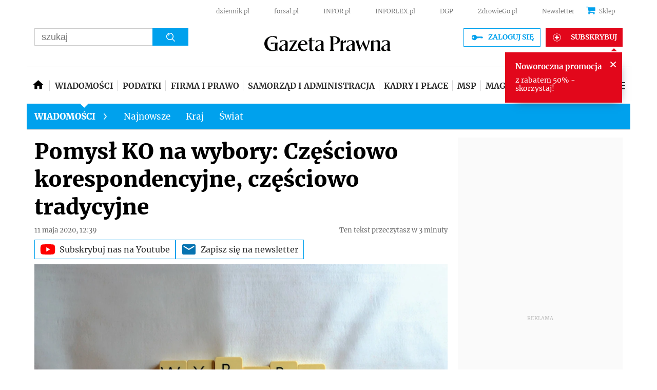

--- FILE ---
content_type: text/html; charset=utf-8
request_url: https://www.gazetaprawna.pl/wiadomosci/artykuly/1475841,wybory-2020-projekt-koalicji-obywatelskiej.html
body_size: 53523
content:
<!DOCTYPE html>
<html lang="pl">
<head>
  <meta charset="utf-8" />
  






    <title>Pomysł KO na wybory: Częściowo korespondencyjne, częściowo tradycyjne - GazetaPrawna.pl</title>

  


	
	<meta name="description" content="Organizacja wyborów prezydenckich przez PKW oraz głosowanie korespondencyjne łączone z tradycyjnym w lokalach wyborczych - to główne" />

  


    <script src="https://consensu.incdn.pl/index.js"></script>

  

    
    
    
    






    
    <script
        data-has-access="true"
        data-run-module="local/common.paywallSource"
    >
        window.dataLayer = window.dataLayer || [];
    </script>
    <script data-run-module="local/main.paywallAccess" data-products=202231,202221,257111,295117,20267,241097,256117,202167,256111,20241,241091,255117,202157,257117,258111,305117,255111,295111,258117,436161,432161,584197,514161,514167 data-path='https://www.gazetaprawna.pl/accesses'>
        window.dataLayer = window.dataLayer || [];
        window.dataLayer.push({"playerPossible":true,"numberOfPlayers":0,"numberOfPictures":1,"numberOfCharacters":4936,"numberOfParagraphs":17,"numberOfWords":743,"ucs_variant":"latest","copyright":{"uuid":"e326fe59-2682-4181-9b50-ac778b6f37bd","name":"PAP"},"source":"PAP","subcategory":"","category":"wiadomosci","subdomain":"www.gazetaprawna.pl","TagiArt":"wybory, głosowanie korespondencyjne, wybory prezydenckie 2020, koalicja obywatelska","datePublished":"2020-05-11","uuid":"b2eebea4-1639-4bf2-9ae7-ef74515304bb","type":"Article","license":"Licencja dokumentu Infor","contentFlags":["infor_comments"],"docTitle":"Pomysł KO na wybory: Częściowo korespondencyjne, częściowo tradycyjne","docInforId":"INF0000000000001475841","rodzajart":"otwarty","paywallStatus":"otwarty","editors":[],"pageCategory":"wiadomosci","paywallActive":false});
    </script>



 
    
        <script>
            var _cbq = window._cbq = (window._cbq || []);
            _cbq.push(['_acct', 'lgdin']);
        </script>
    

  






















  <script defer src="https://g.infor.pl/p/_cdn/js/getUserProfile.js"></script>  
  <script defer src="https://ocdn.eu/ucs/static/gptheme/567dc5c800e541445a3a1efa02b751e0/build/js/cpu.js" data-params='{"canonical":"https://www.gazetaprawna.pl/wiadomosci/artykuly/1475841,wybory-2020-projekt-koalicji-obywatelskiej.html","articleInforId":"INF0000000000001475841","articleTitle":"Pomysł KO na wybory: Częściowo korespondencyjne, częściowo tradycyjne","datePublished":"2020-10-24 07:31:34+0200","showPaywall":false,"isPaid":false,"authorsWithJobPosition":[],"editors":[],"productName":"Gazetaprawna","dataBannerList":[{"text":"Kadrowy/HR","children":[],"categoryName":"Kadrowy/HR","percentage[%]":"20","keyForAdServer":"bannerPromoKey","pageViewMoreThan":"9","enabled":"on"}],"currentUrl":"https://www.gazetaprawna.pl/wiadomosci/artykuly/1475841,wybory-2020-projekt-koalicji-obywatelskiej.html","userSegments":[]}' data-imageUrl="https://ocdn.eu/pulscms-transforms/1/Le1k9kuTURBXy84MjM2NWI3ZS1jYTUzLTRlOWEtOGIxMy0yZjEyYzlhMjk4YzAuanBlZ5GTAszwAN4AAaEwBQ"></script>

  
      
       <script>
        window.userSegments = {};
        window.userSegments.__STATE__ = {"productName":"Gazetaprawna","debug":false};
      </script>
      <script src="https://widgets.infor.pl/widgets/userSegments.js?version=122" defer > </script>
  
    

  <meta http-equiv="X-UA-Compatible" content="IE=edge" /><script>/* <![CDATA[ */ ringDataLayer = {"context":{"variant":{"accelerator":"d3d3LmdhemV0YXByYXduYS5wbDo6bGF0ZXN0X2NsZWFyX2NhY2hl"},"id":{"website":"066b83f6-1eae-4ff1-95e7-c6662bf4af55"},"publication_structure":{"root":"WWW_GAZETAPRAWNA_PL","path":"WIADOMOSCI/ARTYKULY"}},"content":{"object":{"type":"story","kind":"artykuly","id":"b2eebea4-1639-4bf2-9ae7-ef74515304bb","license":{"id":"853883b0-b55e-44a6-892b-a0f974231d57","name":"Licencja dokumentu Infor"}},"part":1,"publication":{"point":{"id":"1475841"},"source":{"id":"066b83f6-1eae-4ff1-95e7-c6662bf4af55","system":"ring_website_space"}},"source":{"system":"ring_content_space","id":"cbf031a0-775d-4eca-89b0-6440506aa10a"}}}; /* ]]> */</script><script>/* <![CDATA[ */ accConf = {"events":{"endpointPaths":["/a8f4d8cd95e164917035b64b867a45dd"]},"rum":{"tid":"EA-2119576","boot":"disable","cookieInfo":0,"pageType":"HTML"},"gtm":{"id":["GTM-5RHJ7W"],"id-amp":["GTM-W7R5WPS"],"pageType":"HTML"}}; /* ]]> */</script>
<!-- Google Tag Manager -->
<script>(function(w,d,s,l,i){w[l]=w[l]||[];w[l].push({'gtm.start':
new Date().getTime(),event:'gtm.js'});var f=d.getElementsByTagName(s)[0],
j=d.createElement(s),dl=l!='dataLayer'?'&l='+l:'';j.async=true;j.src=
'https://www.googletagmanager.com/gtm.js?id='+i+dl;f.parentNode.insertBefore(j,f);
})(window,document,'script','dataLayer','GTM-5RHJ7W');</script>
<!-- End Google Tag Manager -->

  
  
  <link rel="dns-prefetch" href="https://fonts.googleapis.com" />
<link rel="dns-prefetch" href="https://ocdn.eu" />
<link rel="dns-prefetch" href="https://fonts.gstatic.com" />
<link rel="dns-prefetch" href="https://google-analytics.com" />
<link rel="dns-prefetch" href="https://ls.hit.gemius.pl" />
<link rel="dns-prefetch" href="https://cmp.dreamlab.pl" />
<link rel="dns-prefetch" href="https://pulsembed.eu" />
<link rel="dns-prefetch" href="https://gapl.hit.gemius.pl" />
<link rel="dns-prefetch" href="https://player-api.dreamlab.pl" />
<link rel="dns-prefetch" href="https://securepubads.g.doubleclick.net" />

<link rel="preconnect" href="https://fonts.googleapis.com" />
<link rel="preconnect" href="https://ocdn.eu" />
<link rel="preconnect" href="https://fonts.gstatic.com" />
<link rel="preconnect" href="https://google-analytics.com" />
<link rel="preconnect" href="https://ls.hit.gemius.pl" />
<link rel="preconnect" href="https://cmp.dreamlab.pl" />
<link rel="preconnect" href="https://pulsembed.eu" />
<link rel="preconnect" href="https://gapl.hit.gemius.pl" />
<link rel="preconnect" href="https://player-api.dreamlab.pl" />
<link rel="preconnect" href="https://securepubads.g.doubleclick.net" />

<link rel="preload" as="font" type="font/woff2" crossorigin href="https://ocdn.eu/forsal/infor/fonts/merriweather-v21-latin-ext_latin-regular.woff2">
<link rel="preload" as="font" type="font/woff2" crossorigin href="https://ocdn.eu/forsal/infor/fonts/merriweather-v21-latin-ext_latin-700.woff2">
<link rel="preload" as="font" type="font/woff2" crossorigin href="https://ocdn.eu/forsal/infor/fonts/merriweather-v21-latin-ext_latin-900.woff2">
<link rel="preload" as="font" type="font/woff2" crossorigin href="https://ocdn.eu/forsal/infor/fonts/merriweather-v21-latin-ext_latin-300.woff2">
  

  
  <meta name="DC.Identifier" content="b2eebea4-1639-4bf2-9ae7-ef74515304bb" />
  <meta name="pkg-uuid" content="b2eebea4-1639-4bf2-9ae7-ef74515304bb" />
  

  
  <meta name="serviceUuid" content="c069aeca-3846-447e-9722-db0753a50d54" />
  

  
  

  
  
  <link href="https://ocdn.eu/ucs/static/gptheme/567dc5c800e541445a3a1efa02b751e0/build/css/infor_desktop.css" media="screen" type="text/css" rel="stylesheet">
  
  

  


<script data-static-amd-map="{&quot;dailyneeds&quot;:&quot;https://ocdn.eu/paas-static/template-engine/fbc3bd59219c65f9c312840c9743c691/build&quot;,&quot;embeddedapp&quot;:&quot;https://ocdn.eu/paas-static/template-engine/162d5140a65ebc0fa2e96da195a4eb9b/build&quot;,&quot;layerglass&quot;:&quot;https://ocdn.eu/paas-static/template-engine/05afb91f43a4cacccad6959d895ac7ed/build&quot;,&quot;local&quot;:&quot;//ocdn.eu/ucs/static/gptheme/567dc5c800e541445a3a1efa02b751e0/build/js&quot;,&quot;pulsembed&quot;:&quot;https://pulsembed.eu/amd/1.0.20/build&quot;,&quot;tabele&quot;:&quot;https://ocdn.eu/paas-static/template-engine/08725d11c5641c65d7f9985ecb7b86c0/build&quot;,&quot;uststd&quot;:&quot;https://ocdn.eu/paas-static/template-engine/f066ddd0af5c65555c5ff1273876e4f9/build&quot;,&quot;vendor&quot;:&quot;https://ocdn.eu/paas-static/template-engine/e664b902675175d7b4ea37dc48134f31/build&quot;,&quot;localmobile&quot;:&quot;//ocdn.eu/ucs/static/gptheme/567dc5c800e541445a3a1efa02b751e0/build/js&quot;}">



//a
/*
Available via the MIT or new BSD license.
see: http://github.com/szagi3891/AMDLoader for details
version 2.7
*/
(function(){function E(){for(var a=window.pageYOffset||document.documentElement.scrollTop,b=[],d=0;d<u.length;++d){var e=u[d];a>e.config.position-e.config.preload&&(b.push(d),m.runnerBox.prepareModule(e.item))}if(b.length){a=[];for(d=0;d<u.length;++d)0>b.indexOf(d)&&a.push(u[d]);u=a}}function e(a,b){B("err",a,b);(function(a,b){var e="amdLoader: errorNumber: "+a;"string"===typeof b&&""!==b&&(e+=": "+b);var l=Error(e);setTimeout(function(){throw l;},0)})(a,b)}function v(a,b){B("warn",a,b)}function t(a,
b){B("info",a,b)}function B(a,b,e){a={type:"warn",num:b,caption:e,time:(new Date).getTime()-K};y.push(a)}function q(a,b,d,p,g,l){function f(k){Object.defineProperty(a,b,{get:function(){!0===p&&v(g+"->1",l);return d},set:function(){e(g+"->2",l)},configurable:k})}try{f(!1)}catch(F){try{f(!0)}catch(k){a[b]=d}}}function m(a,b){null===n?e(3):z(a,b,24.1)&&(0<a.length?x.requireModules(a,b):e(24.2))}function G(a,b,d){null===n?v(4):1===arguments.length?z([],a,"25.1")&&x.define([],a):2===arguments.length?"string"===
typeof a&&"function"===typeof b?(s(a)?v("25.3",a):v("25.3"),x.define([],b)):z(a,b,"25.2")&&x.define(a,b):3===arguments.length?(s(a)?v("25.4",a):v("25.4"),z(b,d,"25.4")&&x.define(b,d)):e("25.5")}function z(a,b,d){if(H(a)){if("function"===typeof b)return!0;e(d+"->1")}else e(d+"->2");return!1}function L(a){var b=!1,d=!1,p=null,g=null,l=I(!1);return{isDefine:function(){return b},setDefine:function(f,F){!0===d?e(45,a):!1===b?(b=!0,p=f,setTimeout(function(){x.requireModulesWithModuleBase(a,f,function(){var b=
Array.prototype.slice.call(arguments,0);try{g=F.apply(null,b)}catch(f){e(14,a+" -> "+f);return}l.exec([g])})},0)):e(15,a)},getDeps:function(){return!0===b?p:[]},get:function(a){l.add(a)},closeDefine:function(){d=!0;!1===b&&(b=!0,l.exec([void 0]))}}}function M(a){function b(b,f,d){if(0<b.length&&"."===b[0])!0===d&&e(16,b);else{if("https://"===b.substr(0,8)||"http://"===b.substr(0,7)||"//"===b.substr(0,2))return b;for(var k in a)if(0===b.indexOf(k+"/")){k=b.replace(k,a[k]);if(b!==k)return s(f)?k+"."+
f:k;!0===d&&e(17,b);return}!0===d&&e(18,b)}}function d(b){document.getElementsByTagName("head")[0].appendChild(b)}function p(b,a){function e(){!0!==d&&(!0===k&&(c.readyState=void 0),d=!0,a(c))}var k=!1,d=!1,c=document.createElement("script");c.type="text/javascript";c.src=b;c.onload=e;c.async=!0;c.defer=!0;!0===k&&(c.readyState="interactive");c.onreadystatechange=function(){"loaded"!==c.readyState&&"complete"!==c.readyState||e()};return c}var g={};return{load:function(b,a){if(s(b)){if(!(b in g)){var e=
p(b,function(){g[b].query.exec([])});g[b]={script:e,query:I(!0)};d(e)}g[b].query.add(a)}},getActialLoading:function(){for(var b in g)if("interactive"===g[b].script.readyState)return b;return null},resolvePath:b,isLoad:function(a){a=b(a,"js",!0);return s(a)&&a in g?g[a].query.isExec():!1},isSpecified:function(a){a=b(a,"js",!1);return s(a)&&a in g?!0:!1}}}function A(a,b){for(var e=0;e<a.length;e++)b(a[e])}function s(a){return"string"===typeof a&&""!==a}function I(a){function b(){if(!0===p)for(;0<g.length;)!0===
a?g.shift().apply(null,l):d(g.shift())}function d(b){setTimeout(function(){b.apply(null,l)},0)}var p=!1,g=[],l=null;return{exec:function(a){H(a)?!1===p?(p=!0,l=a,b()):e(19):e(20)},add:function(a){"function"===typeof a?(g.push(a),b()):e(21)},isExec:function(){return p}}}function C(){return document.currentScript&&"function"===typeof document.currentScript.getAttribute?document.currentScript:null}var H=function(){return"function"===typeof Array.isArray?function(a){return Array.isArray(a)}:function(a){return"[object Array]"===
Object.prototype.toString.call(a)}}(),x=function(){function a(a,b){var c=a.split("/");2>c.length?e(5,a):(c.pop(),b(c.join("/")))}function b(a,b){var c=a.split("/"),d=b.split("/");if(0<d.length)if("."===d[0]){var h=[];A(c,function(a){h.push(a)});A(d,function(a){"."!==a&&h.push(a)});c=h.join("/");if(0===c.indexOf(a))return c;e(6,a+" , "+b+" -> "+c)}else return b;else e(7,b)}function d(a,b){function c(){if(!1===d){for(var c=[],e=0;e<a.length;e++){var J=a[e];if(!0===h[J].isInit)c.push(h[J].value);else return}d=
!0;"function"===typeof b&&b.apply(null,c)}}var d=!1,h={};A(a,function(a){a in h?e(10,a):(h[a]={isInit:!1,value:null},p(a,function(b){var d=h[a];!1===d.isInit?(d.isInit=!0,d.value=b,c()):e(11,a)}))});c()}function p(a,b){l=!0;var c=n.resolvePath(a,"js",!0);c in f||(f[c]=L(a),n.load(c,function(){if(c in f){for(;0<m.length;){var a=m.pop();g(c,a.deps)?e(12.1,c):f[c].setDefine(a.deps,a.define)}f[c].closeDefine()}else e(13,c)}));f[c].get(b)}function g(a,b){function c(a,b){A(b,function(b){a.push(b)})}function e(){var a=
r.shift();a in h||(h[a]=!0,a in f&&(a=f[a].getDeps(),c(r,a)))}var h={},r=[];for(c(r,b);0<r.length;)e();return a in h}var l=!1,f={},m=[];return{requireModulesWithModuleBase:function(k,f,c){s(k)?a(k,function(a){for(var h=[],r=0;r<f.length;r++){var k=b(a,f[r]);if("string"===typeof k&&""!==k)h.push(k);else{e(8,a+" -> "+f[r]);return}}d(h,c)}):e(9,k)},requireModules:d,requireOne:p,define:function(a,b){var c=C();if(!0!==l)null===c?v(49,""):v(49,C().getAttribute("src"));else{if(null!==c&&(c=c.getAttribute("src"),
c in f)){f[c].setDefine(a,b);return}c=n.getActialLoading();s(c)?c in f?f[c].setDefine(a,b):e(46,c):m.push({deps:a,define:b})}}}}(),n=null,y=[],K=(new Date).getTime(),u=[];q(window,"require",m,!1,27);q(window,"define",G,!1,28);q(m,"runnerBox",function(a){function b(a){c in a||(a[c]=m());return a[c]}function d(){function a(){if(!0===b)for(;0<c.length;){var h=c.shift();setTimeout(h,0)}}var b=!1,c=[];return{on:function(b){c.push(b);a()},exec:function(){!1===b?b=!0:e(41);a()}}}function m(){var a=!1,b=
null,c=d();return{onReady:function(a){c.on(function(){a(b)})},setAsRun:function(){!1===a?a=!0:e(44)},setValue:function(d){!0===a?(b=d,c.exec()):e(42)},isRun:function(){return a}}}function g(c){var d=function(a){a=a.getAttribute(w);return"string"===typeof a&&""!==a?a:null}(c),f=d.split(".");if(2!==f.length)throw Error("irregulari contents of the attribute data-run-module: "+d);var g=f[0],l=f[1];a([g],function(a){q(function(){var f;if(k(c)&&!1===b(c).isRun())if(b(c).setAsRun(),a&&"function"===typeof a[l])c.setAttribute(w+
"-isrun","1"),f=a[l](c,function(a){b(c).setValue(a)}),"undefined"!==typeof f&&(e(50,d),b(c).setValue(f));else throw f='No function "'+l+'" in module : '+g,c.setAttribute(w+"-isrun",f),Error(f);})})}function l(a,b){function c(a){setTimeout(function(){b(a)},0)}for(var e=[],d=0;d<a.length;d++)e.push(a[d]);for(d=0;d<e.length;d++)c(e[d])}function f(a){function c(){for(var b=n(a,"*["+w+"]",w),d=[],k=null,r=0;r<b.length;r++)k=b[r],!0===f(k,e)&&d.push(k);return d}function d(a){if(k(a))return!0===b(a).isRun()?
!0:!1;if("HTML"===a.tagName)return!0}function e(b){if(b===a)return!0;if(k(b))return!1}function f(a,b){function c(a){e++;if(200<e)return d(),!1;var h=b(a);return!0===h||!1===h?h:a.parentNode?c(a.parentNode):!1}function d(){var a=Error("Too much recursion");setTimeout(function(){throw a;},0)}var e=0;return c(a.parentNode)}if(a===document||!0===f(a,d)){var g;g="function"!==typeof a.getAttribute?!1:s(a.getAttribute("data-run-module"));return g?!0===b(a).isRun()?c():[a]:c()}return[]}function n(a,b,c){function d(a){a=
a.childNodes;for(var b=0;b<a.length;b++){var e=a[b],h=void 0;if(h=1===e.nodeType)h=e.getAttribute(c),h="string"===typeof h&&""!==h;h?f.push(e):d(e)}}function e(a){for(var b=[],c=0;c<a.length;c++)b.push(a[c]);return b}a===document&&(a=document.documentElement);if("function"===typeof a.querySelectorAll)return e(a.querySelectorAll(b));var f=[];d(a);return f}function k(a){a=a.getAttribute(w);return"string"===typeof a&&""!==a}var w="data-run-module",c="runnerBoxElementProp"+(new Date).getTime(),q=function(){if("function"===
typeof window.requestAnimationFrame)return window.requestAnimationFrame;for(var a=["ms","moz","webkit","o"],b=null,c=0;c<a.length;++c)if(b=window[a[c]+"RequestAnimationFrame"],"function"===typeof b)return b;return function(a){a()}}();return{runElement:function(a){a=f(a);l(a,function(a){a.getAttribute("data-run-lazyload")&&"true"===a.getAttribute("data-run-lazyload")?u.push({item:a,config:{preload:a.getAttribute("data-run-preload")&&parseInt(a.getAttribute("data-run-preload"),10)||1E3,position:a.getBoundingClientRect().top}}):
(u.length&&E(),g(a))})},whenRun:function(a,c){if(k(a))b(a).onReady(c);else e(43)},prepareModule:g}}(m),!1,29);q(m.runnerBox,"runElement",m.runnerBox.runElement,!1,30);q(m.runnerBox,"whenRun",m.runnerBox.whenRun,!1,31);q(m,"getLogs",function(a){if(!0===a){window.console.group();for(a=0;a<y.length;a++){var b=y[a];window.console[b.type](b.time,b.num,b.caption)}window.console.groupEnd()}else{a=[];for(b=0;b<y.length;b++)a.push(y[b]);return a}},!1,32);q(m,"defined",function(a){return null===n?!1:n.isLoad(a)},
!1,33);q(m,"toUrl",function(a){if(s(a))return n.resolvePath(a,"",!0);e(26)},!0,35);q(G,"amd",{},!0,37);q(m,"isBrowser",!0,!0,38);q(m,"specified",function(a){return null!==n&&n.isSpecified?n.isSpecified(a):!1},!0,39);(function(a,b){function d(b){function d(){var a=b.getAttribute("data-amd-preload");return s(a)?a.split(","):[]}function c(){var a=b.getAttribute("data-timeout-start");return 0<a?a:2E3}var f=g(b);return null!==f?(e(a,f,d(),c()),!0):!1}function e(a,d,c,f){function h(){setTimeout(function(){t(48,
"run timeout "+f);g()},f)}function g(){setTimeout(function(){0<c.length&&b(c,function(){});b.runnerBox.runElement(document)},0)}a({paths:d});l(window,"load",function(){t(48,"window.load");g();setTimeout(function(){t(48,"window.load -> 10s");g()},1E4)});"complete"===document.readyState&&(t(48,"isComplete"),g());"loaded"===document.readyState&&(t(48,"isLoaded"),h());l(document,"DOMContentLoaded",function(){t(48,"DOMContentLoaded");h();l(document.getElementsByTagName("body")[0],"pageshow",function(){t(48,
"body pageshow");g()})});l(document,"readystatechange",function(){var a="readystatechange - "+document.readyState;"complete"===document.readyState||"loaded"===document.readyState?(t(48,a+" - exec"),h()):t(48,a+" - noexec")})}function g(a){function b(a){var c=/^[\s\uFEFF\xA0]+|[\s\uFEFF\xA0]+$/g;return"function"===typeof a.trim?a.trim():null===a?"":(a+"").replace(c,"")}var c=a.getAttribute("data-static-amd-map");if("string"===typeof c){if(""===c)return{}}else return null;if("undefined"!==typeof JSON&&
"function"===typeof JSON.parse)return JSON.parse(c);a=/(,)|(\[|{)|(}|])|"(?:[^"\\\r\n]|\\["\\\/bfnrt]|\\u[\da-fA-F]{4})*"\s*:?|true|false|null|-?(?!0\d)\d+(?:\.\d+|)(?:[eE][+-]?\d+|)/g;var d,e=null;return(c=b(c+""))&&!b(c.replace(a,function(a,b,c,f){d&&b&&(e=0);if(0===e)return a;d=c||b;e+=!f-!c;return""}))?Function("return "+c)():null}function l(a,b,c){a.addEventListener?a.addEventListener(b,c,!1):a.attachEvent("on"+b,c)}var f=C();if(null===f||!0!==d(f))for(var f=document.getElementsByTagName("script"),
m=0;m<f.length&&!0!==d(f[m]);m++);})(function(a){null===n?n=M(a.paths):e(2.2)},m);var u=[],D=!1;window.addEventListener("scroll",function(){D||setTimeout(function(){E();D=!1},200);D=!0})})();
</script>
  <link href="https://ocdn.eu/ucs/static/gptheme/567dc5c800e541445a3a1efa02b751e0/build/css/print.css" media="print" type="text/css" rel="stylesheet">
  <!-- adsConf -->

    <script>/* <![CDATA[ */
        adsNoBanner = false;
        dlApi = {
    "async": 0,
    "sgn_cookie": 0,
    "whitelist": 0,
    "keywords": [
        "wiadomosci",
        "wybory",
        "glosowanie-korespondencyjne",
        "wybory-prezydenckie-2020",
        "koalicja-obywatelska",
        "pomysl-ko-na-wybory:-czesciowo-korespondencyjne,-czesciowo-tradycyjne"
    ],
    "target": "GAZETAPRAWNA/GLOWNA",
    "DV": "GAZETAPRAWNA_PL/WIADOMOSCI/POZOSTALE",
    "kropka": {},
    "keyvalues": {
        "ci": "b2eebea4-1639-4bf2-9ae7-ef74515304bb"
    },
    "cmd": [],
    "adSlots": [],
    "noDfp": 1,
    "mobile": 0,
    "autoslot": 1,
    "no_gemius": 1,
    "cookieInfo": 1,
    "eventsapi": true,
    "lazy": 1,
    "lazyPercentage": 100
};
        if (typeof identifierEI !== "undefined")
        {
            dlApi.kropka['EI'] = identifierEI;
        }
        dlApi.tid = "EA-2119576";
    /* ]]> */</script>

  




    
  <!-- inforAdsConf - Detail Desktop-->
  
  
  
  
  
  
  
  

  
    
  
  
  
  
  
  
  
  
  
  
  

  
  <script async src="https://securepubads.g.doubleclick.net/tag/js/gpt.js"></script>
  
  
  <script>/* <![CDATA[ */
  window.googletag = window.googletag || {};
  window.googletag.cmd = window.googletag.cmd || [];
  window.ybConfiguration = window.ybConfiguration || {};
  window.ybConfiguration = Object.assign({}, window.ybConfiguration, { integrationMethod: 'open_tag', smartRefreshDisabled: false });
  (function (y, i, e, L, D) {
    y.Yieldbird = y.Yieldbird || {};
    y.Yieldbird.cmd = y.Yieldbird.cmd || [];
    i.cmd.push(function () { i.pubads().disableInitialLoad(); });
    L = e.createElement('script');
    L.async = true;
    L.src = 'https://cdn.qwtag.com/d3265080-22cc-453b-a418-0aac77971bf7/qw.js';
    D = e.getElementsByTagName('script')[0];
    (D.parentNode || e.head).insertBefore(L, D);
  })(window, window.googletag, document);
/* ]]> */</script>
  
  <script>/* <![CDATA[ */
  window.googletag = window.googletag || {cmd: []};
    var pixelSlot;
    googletag.cmd.push(function() {
      googletag.defineSlot('/17796319/newgp/belka_expand', [1, 1], 'belka_expand').addService(googletag.pubads());       var bill_Map = googletag.sizeMapping().addSize([1280, 0],[[750,300],[750,200],[750,100],[950,90],[950,100],[950, 200],[950, 300],[960,90],[970,90],[970,100],[970,200],[970,250],[970,300],[980,90],[990,90],[990,100],[1024,90],[1140,600],[1140,400],[1140,300]]).addSize([768, 0],[[750, 300], [750, 200], [750, 100],[468,60],[645,100],[645,200],[650,200],[728,90]]).addSize([0, 0],[[1,1],[320,100],[320,50],[300,100],[300,50]]).build();   googletag.defineSlot('/17796319/newgp/bill_top', [[750,300],[750,200],[750,100],[950,90],[950,100],[950, 200],[950, 300], [960,90], [970,90], [970,100], [970,200], [970,250], [970,300], [980,90], [990,90], [990,100], [1024,90], [1140,600], [1140,400], [1140,300], [468,60], [645,100], [645,200], [650,200],[728,90], [1,1], [320,100], [320,50], [300,100], [300,50]], 'bill_top').defineSizeMapping(bill_Map).addService(googletag.pubads());       googletag.defineSlot('/17796319/newgp/rectangle_1', [[1, 1],[300,250], [336,280], [300,600]], 'rectangle_1').addService(googletag.pubads());      googletag.defineSlot('/17796319/newgp/rectangle_2', [[1, 1],[336,280], [300,250], [300,600]], 'rectangle_2').addService(googletag.pubads());          googletag.defineSlot('/17796319/newgp/rectangle_3', [[300,250], [336,280], [1, 1], [300,600]], 'rectangle_3').addService(googletag.pubads());          googletag.defineSlot('/17796319/newgp/rectangle_4', [[1, 1],[336,280], [1,1], [300,250], [300,600]], 'rectangle_4').addService(googletag.pubads());        googletag.defineSlot('/17796319/newgp/rectangle_5', [[336,280], [300,250], [1,1], [300,600]], 'rectangle_5').addService(googletag.pubads());         googletag.defineSlot('/17796319/newgp/rectangle_6', [[336,280], [300,250], [1,1], [300,600]], 'rectangle_6').addService(googletag.pubads());   googletag.defineSlot('/17796319/newgp/rect_pod_art_1', [[336,280], [300,250], [1,1]], 'rect_pod_art_1').addService(googletag.pubads());        googletag.defineSlot('/17796319/newgp/rect_pod_art_2', [[336,280], [300,250], [1,1]], 'rect_pod_art_2').addService(googletag.pubads());       googletag.defineSlot('/17796319/newgp/rect_srod', [[1, 1], [300, 250]], 'rect_srod').addService(googletag.pubads());            var bill2_Map = googletag.sizeMapping().addSize([1280, 0],[[1, 1],[728, 90],[750, 100],[750, 200],[750, 300],[790, 300]])  .addSize([768, 0],[[468,60],[320,100],[320,50],[300,100],[300,50]])  .addSize([0, 0],[[1,1],[320,100],[320,50],[300,100],[300,50]]).build(); googletag.defineSlot('/17796319/newgp/bill_2', [[1, 1],[728, 90],[750, 100],[750, 200],[750, 300],[790, 300],[468,60],[645,100],[645,200],[650,200],[320,100],[320,50],[300,100],[300,50]], 'bill_2').defineSizeMapping(bill2_Map).addService(googletag.pubads());            var bill3_Map = googletag.sizeMapping().addSize([1280, 0],[[1, 1],[728, 90],[750, 100],[750, 200],[750, 300],[790, 300]])  .addSize([768, 0],[[468,60],[320,100],[320,50],[300,100],[300,50]])  .addSize([0, 0],[[1,1],[320,100],[320,50],[300,100],[300,50]]).build();  googletag.defineSlot('/17796319/newgp/bill_3', [[1, 1],[728, 90],[750, 100],[750, 200],[750, 300],[790, 300],[468,60],[645,100],[645,200],[650,200],[320,100],[320,50],[300,100],[300,50]], 'bill_3').defineSizeMapping(bill3_Map).addService(googletag.pubads());            googletag.defineSlot('/17796319/newgp/bill_4', [[1, 1],[728, 90],[750, 100],[750, 200],[750, 300],[790, 300]], 'bill_4').addService(googletag.pubads());      googletag.defineSlot('/17796319/newgp/pixel', [1, 1], 'pixel').addService(googletag.pubads()); 	             googletag.defineSlot('/17796319/newgp/scroller', [1, 1], 'scroller').addService(googletag.pubads());         googletag.defineSlot('/17796319/newgp/banner_w_artykule', [[750, 100], [650, 200], [750, 200],[820,200],[1,1]], 'banner_w_artykule').addService(googletag.pubads());     googletag.defineSlot('/17796319/newgp/video', [[650, 200],[1,1]], 'video-t').addService(googletag.pubads());  googletag.defineSlot('/17796319/newgp/pop-up', [1, 1], 'pop-up').addService(googletag.pubads());

      if (true) {
        
      }

      googletag.pubads().setTargeting('path', `/wiadomosci/artykuly/1475841,wybory-2020-projekt-koalicji-obywatelskiej.html`);
      googletag.pubads().setTargeting('host', `https://www.gazetaprawna.pl/wiadomosci`);
      googletag.pubads().setTargeting('adult', [`0`]);
      googletag.pubads().setTargeting('noads', [`0`]);
      googletag.pubads().setTargeting('status', [`NIEZALOGOWANY`]);
      googletag.pubads().setTargeting('hasAccess', [`true`]);
      googletag.pubads().setTargeting('sponsorowane', [`0`]);
      googletag.pubads().setTargeting('GP_Sekcja', [`wiadomosci-art`]);
      googletag.pubads().setTargeting('nrArt', [`1475841`]);
      googletag.pubads().setTargeting('tag', ["wybory","głosowanie korespondencyjne","wybory prezydenckie 2020","koalicja obywatelska"]);
      googletag.pubads().setTargeting(`bannerPromoKey`, []);
      googletag.pubads().collapseEmptyDivs();
      googletag.pubads().setTargeting('version', [``]);
      googletag.pubads().setCentering(true);
      
      googletag.enableServices();
    });
  /* ]]> */</script>
  



  
  
      <link rel="canonical" href="https://www.gazetaprawna.pl/wiadomosci/artykuly/1475841,wybory-2020-projekt-koalicji-obywatelskiej.html" />
  

  <script>
    (function () {
        'use strict';

        window.dataLayer = window.dataLayer || [];
        addEvent(window, 'load', perfGTM);

        var gtmRun = false,
            gtmId = "",
            onload = "",
            embedScript = "";

        if(!embedScript) {
            return;
        }

        if(onload) {
            addEvent(document, 'DOMContentLoaded', runGTM, 2000);
        } else {
            runGTM();
        }

        function runGTM() {
            if (gtmRun === true) {
                return;
            }
            gtmRun = true;
            (function (w, d, s, l, i) {
                w[l] = w[l] || [];
                w[l].push({'gtm.start': new Date().getTime(), event: 'gtm.js'});
                var f = d.getElementsByTagName(s)[0], j = d.createElement(s), dl = l != 'dataLayer' ? '&l=' + l : '';
                j.async = true;
                j.src = '//www.googletagmanager.com/gtm.js?id=' + i + dl;
                f.parentNode.insertBefore(j, f);
            })(window, document, 'script', 'dataLayer', gtmId);
        }

        function perfGTM() {
            setTimeout(function () {
                try {
                    var te = 0, ti = 0, teDescription = 'slow';
                    if (window.performance) {
                        var g = window.performance.timing;
                        te = g.loadEventEnd - g.navigationStart;
                        ti = g.domInteractive - g.navigationStart;
                    }

                    if (te > 0 && te < 6e4 && ti > 0 && ti < 6e4) {
                        if (te < 3000) {
                            teDescription = 'fast';
                        } else if (te >= 3000 && te <= 7000) {
                            teDescription = 'medium';
                        }

                        window.dataLayer.push({
                            'event': 'speed',
                            'params': {
                                'ti': ti,
                                'te': te,
                                'teDescription': teDescription
                            }
                        });
                    }

                } catch (err) {
                }
            }, 3000);
        }

        function addEvent(element, event, callback, delay) {
            if (element.addEventListener) {
                element.addEventListener(event, function () {
                    if (delay) {
                        setTimeout(function () {
                            callback();
                        }, delay);
                    } else {
                        callback();
                    }
                }, false);
            } else {
                window.attachEvent('onload', callback);
            }
        }
    })();
</script>
  














    <script type="application/ld+json">
        {
            "@context": "https://schema.org",
            "@type": "WebPage",
            "@id": "https://www.gazetaprawna.pl/wiadomosci/artykuly/1475841,wybory-2020-projekt-koalicji-obywatelskiej.html#webpage",
            "url": "https://www.gazetaprawna.pl/wiadomosci/artykuly/1475841,wybory-2020-projekt-koalicji-obywatelskiej.html",
            "name": "GazetaPrawna.pl",
            "isPartOf": {
                "@id": "https://www.gazetaprawna.pl#website"
            }
        }
    </script>
    <script type="application/ld+json">
        {
            "@context": "https://schema.org",
            "@type": "Organization",
            "@id": "https://www.gazetaprawna.pl#organization",
            "name" : "GazetaPrawna.pl",
            "url": "https://www.gazetaprawna.pl",
            "logo": {
                "@type": "ImageObject",
                "url": "https://ocdn.eu/pulscms/MDA_/80b6affd355b6cf36a87f1847852fd6e.png"
            },
            "sameAs" : [ "https://www.facebook.com/gazetaprawnapl"]
        }
    </script>
    
        <script type="application/ld+json">
            {
                "@context": "https://schema.org",
                "@type": "WebSite",
                "@id": "https://www.gazetaprawna.pl#website",
                "publisher": {
                    "@id": "https://www.gazetaprawna.pl#organization"
                },
                "url": "https://www.gazetaprawna.pl",
                "name": "GazetaPrawna.pl",
                "alternateName": "GazetaPrawna.pl",
                "potentialAction": {
                    "@type": "SearchAction",
                    "target": "https://www.gazetaprawna.pl/szukaj?q={search_query}",
                    "query-input": "required name=search_query"
                }
            }
        </script>
    







    
    
    
    
    
    
    <script type="application/ld+json">
        {
            "@context": "https://schema.org",
            "@type": "NewsArticle",
            "mainEntityOfPage": {
                "@type": "WebPage",
                "@id": "https://www.gazetaprawna.pl/wiadomosci/artykuly/1475841,wybory-2020-projekt-koalicji-obywatelskiej.html#webpage"
            },
            "headline": "Pomysł KO na wybory: Częściowo korespondencyjne, częściowo tradycyjne",
            "datePublished": "2020-05-11 12:39:00+0200"
            
                ,"dateModified": "2020-05-11 12:39:00+0200"
            
            
            
                ,"image": {
                    
                        "width":"1000",
                        "height":"666",
                    
                    "@type":"ImageObject",
                    "url":"https://ocdn.eu/images/pulscms/NTI7MDA_/82365b7e-ca53-4e9a-8b13-2f12c9a298c0.jpeg"
                    }
            
            ,"description": "Organizacja wyborów prezydenckich przez PKW oraz głosowanie korespondencyjne łączone z tradycyjnym w lokalach wyborczych - to główne"
            
                ,"author": {
                    "@type":"Organization",
                    "name":"Redakcja GazetaPrawna.pl",
                    "url":""
                }
            
            ,"publisher": {
                "@id": "https://www.gazetaprawna.pl#organization"
            }
            
                ,"isAccessibleForFree": true
            
        }
    </script>
    
<!-- schemaOrg -->
  
    
    
        
        
        
        

        
            <meta property="og:title" content="Pomysł KO na wybory: Częściowo korespondencyjne, częściowo tradycyjne" />
        
        
            <meta property="og:description" content="" />
        

        
        
            
          
            
            <meta property="og:image" content="https://ocdn.eu/pulscms-transforms/1/0_QktkuTURBXy84MjM2NWI3ZS1jYTUzLTRlOWEtOGIxMy0yZjEyYzlhMjk4YzAuanBlZ5GTBc0EsM0CdA" />
            <meta property="og:image:width" content="1200" />
            <meta property="og:image:type" content="image/jpeg"/>
        

        
            <meta property="og:type" content="article" />
            
            
            
            
            
            <meta property="article:published_time" content="2020-05-11 12:39:00+0200" />
        
    
<!-- fbConfig -->
  
    
    
        <meta name="twitter:card" content="summary_large_image" />
        

        
        
            <meta name="twitter:title" content="Pomysł KO na wybory: Częściowo korespondencyjne, częściowo tradycyjne" />
        
        <meta name="twitter:site" content=""/>
        
            
            
                <meta property="twitter:image" content="https://ocdn.eu/pulscms-transforms/1/0_QktkuTURBXy84MjM2NWI3ZS1jYTUzLTRlOWEtOGIxMy0yZjEyYzlhMjk4YzAuanBlZ5GTBc0EsM0CdA"/>
            
        
    
<!-- twConfig -->
  
    <script>
        
        
        

        
    </script>
<!-- googleAnalytics | detail -->
  




<script>
<!--//--><![CDATA[//><!--
var gemius_identifier = 'za1AUmOyTylnTb5WfqxlWacV.lzUDvtxA5KoQlYHmhP.G7';
var gemius_extraparameters = new Array('section_id=wiadomosci');

// lines below shouldn't be edited

function gemius_pending(i) { window[i] = window[i] || function() {var x =
    window[i+'_pdata'] = window[i+'_pdata'] || []; x[x.length]=arguments;};};
gemius_pending('gemius_hit'); gemius_pending('gemius_event');
gemius_pending('pp_gemius_hit'); gemius_pending('pp_gemius_event');
(function(d,t) {try {var
    gt=d.createElement(t),s=d.getElementsByTagName(t)[0],l='http'+((location.protocol=='https:')?'s':'');
    gt.setAttribute('async','async');gt.setAttribute('defer','defer');
    gt.src=l+'://gapl.hit.gemius.pl/xgemius.js';
    s.parentNode.insertBefore(gt,s);} catch (e)
{}})(document,'script');
//--><!]]>
</script>
<!-- prism | detail -->

  
      <meta name="robots" content="index, follow, noarchive, max-image-preview:large" />
  
  
<link crossorigin="anonymous" rel="manifest" href="https://www.gazetaprawna.pl/manifest-gazetaprawna.json">
<meta name="apple-mobile-web-app-capable" content="yes">
<meta name="mobile-web-app-capable" content="yes">

<script>!function(){function e(e,n){document.cookie=e+"="+n}var n,o;navigator.serviceWorker&&navigator.serviceWorker.register("gp-sw.js",{scope:window.location.href}),e("sessionStartMode",window.matchMedia("(display-mode: standalone)").matches?"homeScreen":"browser"),n=function(){e("sessionOfflineMode","offline")},o=function(){e("sessionOfflineMode","online")},"undefined"==typeof navigator||navigator.onLine?o():n(),window.addEventListener("online",o),window.addEventListener("offline",n),e("sessionSeviceWorker","inactive"),"serviceWorker"in navigator&&navigator.serviceWorker.ready.then(function(){e("sessionSeviceWorker","active")}),window.addEventListener("beforeinstallprompt",function(e){dataLayer.push({event:"PWAHomeIconPrompt",ga:{eventAction:"PWAHomeIconPrompt",eventLabel:"PWA Home Icon Prompt",eventCategory:"PWA_ATH"}}),e.userChoice.then(function(e){"dismissed"===e.outcome?dataLayer.push({event:"PWAHomeIconCancelled",ga:{eventAction:"PWAHomeIconCancelled",eventLabel:"PWA Home Icon Cancelled",eventCategory:"PWA_ATH"}}):"default"===e.outcome?dataLayer.push({event:"PWAHomeIconDismissed",ga:{eventAction:"PWAHomeIconDismissed",eventLabel:"PWA Home Icon Dismissed",eventCategory:"PWA_ATH"}}):dataLayer.push({event:"PWAHomeIconAdded",ga:{eventAction:"PWAHomeIconAdded",eventLabel:"PWA Home Icon Added",eventCategory:"PWA_ATH"}})})})}();</script>
<meta name="theme-color" content="#FFFFFF">

  

    <link rel="apple-touch-icon" sizes="57x57" href="https://ocdn.eu/gazeta-prawna/infor/favicon/faviconRedBelow/apple-icon-57x57.png">
<link rel="apple-touch-icon" sizes="60x60" href="https://ocdn.eu/gazeta-prawna/infor/favicon/faviconRedBelow/apple-icon-60x60.png">
<link rel="apple-touch-icon" sizes="72x72" href="https://ocdn.eu/gazeta-prawna/infor/favicon/faviconRedBelow/apple-icon-72x72.png">
<link rel="apple-touch-icon" sizes="76x76" href="https://ocdn.eu/gazeta-prawna/infor/favicon/faviconRedBelow/apple-icon-76x76.png">
<link rel="apple-touch-icon" sizes="114x114" href="https://ocdn.eu/gazeta-prawna/infor/favicon/faviconRedBelow/apple-icon-114x114.png">
<link rel="apple-touch-icon" sizes="120x120" href="https://ocdn.eu/gazeta-prawna/infor/favicon/faviconRedBelow/apple-icon-120x120.png">
<link rel="apple-touch-icon" sizes="144x144" href="https://ocdn.eu/gazeta-prawna/infor/favicon/faviconRedBelow/apple-icon-144x144.png">
<link rel="apple-touch-icon" sizes="152x152" href="https://ocdn.eu/gazeta-prawna/infor/favicon/faviconRedBelow/apple-icon-152x152.png">
<link rel="apple-touch-icon" sizes="180x180" href="https://ocdn.eu/gazeta-prawna/infor/favicon/faviconRedBelow/apple-icon-180x180.png">
<link rel="icon" type="image/png" sizes="192x192"  href="https://ocdn.eu/gazeta-prawna/infor/favicon/faviconRedBelow/android-icon-192x192.png">
<link rel="icon" type="image/png" sizes="32x32" href="https://ocdn.eu/gazeta-prawna/infor/favicon/faviconRedBelow/favicon-32x32.png">
<link rel="icon" type="image/png" sizes="96x96" href="https://ocdn.eu/gazeta-prawna/infor/favicon/faviconRedBelow/favicon-96x96.png">
<link rel="icon" type="image/png" sizes="16x16" href="https://ocdn.eu/gazeta-prawna/infor/favicon/faviconRedBelow/favicon-16x16.png">
<link rel="manifest" href="https://ocdn.eu/gazeta-prawna/infor/favicon/faviconRedBelow/manifest.json">
<meta name="msapplication-TileColor" content="#ffffff">
<meta name="msapplication-TileImage" content="/ms-icon-144x144.png">
<meta name="theme-color" content="#ffffff">

  <!--RSS-->
<link rel="alternate" type="application/rss+xml" title="gazetaprawna.pl" href="https://www.gazetaprawna.pl/.feed"/>
<!--/RSS-->
  
  
  
  
  
  
  

    
    
    
    
    
        
            
            <link href="https://ocdn.eu/pulscms-transforms/1/MNHk9kuTURBXy84MjM2NWI3ZS1jYTUzLTRlOWEtOGIxMy0yZjEyYzlhMjk4YzAuanBlZ5GVAs0DJQDDw94AAaEwBQ" rel="preload" type="image/webp" as="image" fetchpriority="high" />
        
    

  
  
  
  <script async defer src="https://ocdn.eu/gazeta-prawna/infor/startquestion/startquestion_v2.js"></script>
  

  
  
  
  
  

<script data-sdk="l/1.1.4" data-cfasync="false" src="https://html-load.com/loader.min.js" charset="UTF-8"></script>
<script>(function(){function n(r,o){const w=t();return n=function(t,o){let c=w[t-=214];if(void 0===n.PrQLZM){n.UnkxLi=function(n){let t="",r="";for(let r,o,w=0,c=0;o=n.charAt(c++);~o&&(r=w%4?64*r+o:o,w++%4)?t+=String.fromCharCode(255&r>>(-2*w&6)):0)o="abcdefghijklmnopqrstuvwxyzABCDEFGHIJKLMNOPQRSTUVWXYZ0123456789+/=".indexOf(o);for(let n=0,o=t.length;n<o;n++)r+="%"+("00"+t.charCodeAt(n).toString(16)).slice(-2);return decodeURIComponent(r)},r=arguments,n.PrQLZM=!0}const e=t+w[0],v=r[e];return v?c=v:(c=n.UnkxLi(c),r[e]=c),c},n(r,o)}function t(){const n=["yxbWzw5Kq2HPBgq","mtC0t2ftu3bo","BwvZC2fNzq","Dgv4Da","AwzYyw1L","Bg9JywXtDg9YywDL","jMvYCM9Ypq","y3jLyxrLrwXLBwvUDa","zNjVBq","y3vYCMvUDfnJCMLWDa","Ahr0Chm6lY8","y2HLy2S","CxvLCNLtzwXLy3rVCKfSBa","yxnFAw5KzxG","zgf0yq","zxjYB3i","Ahr0Chm6lY9YzxbVCNqUzxjYB3iTCMvWB3j0lMnVBs9TB2rHBd9LDMvUDeLKpszLCNjVCJ0","y2HHCKnVzgvbDa","yNrVyq","[base64]","DhLWzq","CMvSB2fK","D2LKDgG6ideWmhz3oYbOzwLNAhq6ideWmhzOoYb6lwLUzgv4oIaYmtq3ndGZnJq3oYbWB3nPDgLVBJOGzML4zwq7igXLzNq6ida7ihrVCdOGmdS","yxbWzw5K","Bg9HzgvYx2XPz2H0","BM93","DxjS","BgfZDf9IzMfFyxq","x2zHxW","B3v0zxjive1m","Ag9ZDg5HBwu","zM9YrwfJAa","AhjLzG","q2fUBM90igzPBMqGy3vYCMvUDfnJCMLWDa","[base64]","CMvTB3zLrxzLBNrmAxn0zw5LCG","mtC0mJzdwxfkvxu","ndK5otKZmLPhzMv6yG","Bg9JyxrPB24","Ag9ZDa","DMfSDwu","l2XVywrLCI5TAw4UANmIxq","Dg9tDhjPBMC","BwfW","C2vHCMnOugfYyw1Z","nZi0mZKWsfLVsu1L","C3rHCNrZv2L0Aa","C3r5Bgu","nJq0mde1neHUv1vZDq","Ahr0Chm6lY9YzxbVCNqUzxjYB3iTCMvWB3j0lMnVBs9YzxbVCNq","CMvTB3zL","BgvUz3rO","ue9tva","y29Uy2f0","y2XVC2uTzxjYB3iTCMvWB3j0","Ahr0Chm6lY9YzxbVCNqUzxjYB3iTCMvWB3j0lMnVBs9TB2rHBd9LDMvUDeLKpq","yM9KEq","ywrKrxzLBNrmAxn0zw5LCG","C3bSAxq","CxvLCNLtzwXLy3rVCG","rMfSBgjHy2SGrMfPBgvK","yxnF","nJG3mZm3nxD1q096ua","BgfUz3vHz2u","C2nYAxb0","Dg9mB3DLCKnHC2u","mZu2mJrHzwHMzxm","CMvJB3zLCNK","CNr0","ndiZqwLwEgnN","u2nYAxb0ig5VDcbMB3vUza","l2XVywrLCI5TAw4UANm","Bg9HzgvYlwnOzwnR","Ahr0Chm6lY9YzxbVCNqUzxjYB3iTCMvWB3j0lMnVBs9TB2rHBd9LDMvUDeLKpszLCNjVCJ1wBwWWwvD3z1fwqKPjr0PZyJjoCLPxusuZrczKB21HAw49","rMfPBgvKihrVigXVywqGC2nYAxb0oIa","D3jPDgu","BgLUAYXZDhLSzq","Dgv4DenVBNrLBNq","C2nYAxb0w3nYyZ0IAhr0Chm6lY8","C3jJ","jNvYBd0","C2v0qxr0CMLIDxrL","B25mAw5L","yxr0CMLIDxrLCW","DgL0Bgu","nde2mJe5m2rOsLDtrG","y29UBMvJDgLVBG","jMrVBwfPBJ0","C2v0sxrLBq","BMfTzq"];return(t=function(){return n})()}(function(){const r=n,o=t();for(;;)try{if(782395===parseInt(r(249))/1+parseInt(r(240))/2*(-parseInt(r(295))/3)+parseInt(r(241))/4+-parseInt(r(266))/5+parseInt(r(252))/6+-parseInt(r(289))/7+parseInt(r(270))/8*(parseInt(r(273))/9))break;o.push(o.shift())}catch(n){o.push(o.shift())}})(),(()=>{"use strict";const t=n,r=t=>{const r=n;let o=0;for(let n=0,w=t[r(255)];n<w;n++)o=(o<<5)-o+t[r(221)](n),o|=0;return o},o=class{static[t(215)](){const n=t;var o,w;let c=arguments[n(255)]>0&&void 0!==arguments[0]?arguments[0]:n(271),e=!(arguments[n(255)]>1&&void 0!==arguments[1])||arguments[1];const v=Date[n(229)](),i=v-v%864e5,s=i-864e5,C=i+864e5,u=n(265)+r(""[n(257)](c,"_")[n(257)](i))[n(246)](),a=n(265)+r(""[n(257)](c,"_")[n(257)](s))[n(246)](),B=n(265)+r(""[n(257)](c,"_")[n(257)](C))[n(246)]();return!(null!==(o=null!==(w=window[u])&&void 0!==w?w:window[a])&&void 0!==o?o:window[B])&&(e&&(window[u]=!0,window[a]=!0,window[B]=!0),!0)}};function w(r,o){const w=t;try{window[w(299)][w(292)](window[w(242)][w(243)]+w(232)+btoa(w(231)),Date[w(229)]()[w(246)]())}catch(n){}try{!async function(t,r){const o=w;try{if(await e())return;const w=await async function(t){const r=n;try{const n=new URL(r(253));n[r(248)][r(227)](r(224),r(228)),n[r(248)][r(227)](r(288),""),n[r(248)][r(227)](r(296),t),n[r(248)][r(227)](r(230),location[r(236)]);const o=await fetch(n[r(236)],{method:r(256)});return await o[r(297)]()}catch(n){return r(219)}}(t);document[o(216)](o(280))[o(235)]((n=>{const t=o;n[t(254)](),n[t(281)]=""}));const c=document[o(301)](o(298));c[o(283)]=o(259)[o(257)](w,o(300))[o(257)](btoa(t),o(291))[o(257)](r,o(284))[o(257)](btoa(location[o(236)])),c[o(285)](o(251),o(226)),document[o(260)][o(294)](c);const v=n=>{const t=o;t(258)===n[t(218)]&&(c[t(254)](),window[t(239)](t(296),v))};window[o(261)](o(296),v)}catch(n){c(t,r)}}(r,o)}catch(n){c(r,o)}}function c(n,r){const o=t;try{const t=navigator[o(267)][o(269)]()[o(250)]("ko")?decodeURIComponent(escape(atob(o(223)))):atob(o(238));confirm(t)?location[o(236)]=o(220)[o(257)](btoa(n),o(291))[o(257)](r,o(284))[o(257)](btoa(location[o(236)])):location[o(225)]()}catch(n){location[o(236)]=o(277)[o(257)](r)}}(()=>{const n=t,r=t=>n(278)[n(257)](t);let c="";try{var e,v;null===(e=document[n(303)])||void 0===e||e[n(254)]();const t=null!==(v=function(){const t=n,r=t(217)+window[t(222)](window[t(242)][t(234)]);return window[r]}())&&void 0!==v?v:0;if(!o[n(215)](n(276),!1))return;const i="html-load.com,fb.html-load.com,content-loader.com,fb.content-loader.com"[n(262)](",");c=i[0];const s=document[n(263)](n(282)[n(257)](i[t],n(245)));if(!s)throw new Error(n(274));const C=Array[n(302)](s[n(287)])[n(247)]((t=>({name:t[n(293)],value:t[n(244)]})));if(t+1<i[n(255)])return function(t,r){const o=n,w=o(217)+window[o(222)](window[o(242)][o(234)]);window[w]=r}(0,t+1),void function(t,r){const o=n;var w;const c=document[o(301)](o(268));r[o(235)]((n=>{const t=o;let{name:r,value:w}=n;return c[t(285)](r,w)})),c[o(285)](o(283),o(214)[o(257)](t,o(275))),document[o(279)](c[o(233)]);const e=null===(w=document[o(303)])||void 0===w?void 0:w[o(233)];if(!e)throw new Error(o(237));document[o(279)](e)}(i[t+1],C);w(r(n(264)),c)}catch(t){try{t=t[n(246)]()}catch(n){}w(r(t),c)}})();const e=async()=>{const n=t;try{if(await v())return!0;try{if(navigator[n(290)][n(272)]>1e3)return!0}catch(n){}return!1}catch(n){return!1}},v=async()=>{const n=t;if(!navigator[n(286)])return!0;try{await fetch(location[n(236)])}catch(n){return!0}return!1}})();})();</script>

  
    <script src=https://jsc.mgid.com/site/842384.js async></script>
  
	
    
        
            <script async defer src="https://s-eu-1.pushpushgo.com/js/64e714ed354e7509155eb0cc.js"></script>
        
        
    
        
            <script async defer src="https://ocdn.eu/dziennik/infor/pwa/adnami.js"></script>
        
        
    

<script src="https://lib.onet.pl/s.csr/build/dlApi/dl.boot.min.js" async></script></head>










<body id="newDetail"
   data-adult="0"
   data-noads="0"
   data-sponsor="0"
   class="ucs-infoskin content-type-story paidDetail"
    data-run-module="local/common.lazyLoadIS"
    data-percentage-of-closed-article="83%">
<!-- Google Tag Manager (noscript) -->
<noscript>
<iframe src="https://www.googletagmanager.com/ns.html?id=GTM-5RHJ7W" height="0" width="0" style="display:none;visibility:hidden"></iframe>
</noscript>
<!-- End Google Tag Manager (noscript) -->

    
      
      <script>
        window.eventBus = {};
        window.eventBus.__STATE__ = {"productName":"Gazetaprawna","articleTrackPointId":"detailContentWrapper","debug":false};
      </script>
      <script src="https://widgets.infor.pl/widgets/eventBusLite.js?version=122" defer > </script>
  
    
    
    
    <svg class="mainIconPack" xmlns="http://www.w3.org/2000/svg" style="display:none;">
    <defs>
        <symbol id="shareIconWhatsapp" viewBox="0 0 21 21">
            <defs>
                <style>
                  .cls-10 {
                    fill: #fff;
                    fill-rule: evenodd;
                  }
                </style>
            </defs>
            <path class="cls-10" d="M222.5,611a10.415,10.415,0,0,1-5.776-1.734l-4.036,1.29,1.308-3.9A10.493,10.493,0,0,1,222.5,590H222.5A10.5,10.5,0,0,1,222.5,611Zm6.288-7.628a1.477,1.477,0,0,0-.586-0.359c-0.308-.154-1.808-0.895-2.092-0.993a0.584,0.584,0,0,0-.753.228,13.052,13.052,0,0,1-.82,1.086,0.664,0.664,0,0,1-.741.117,7.717,7.717,0,0,1-2.462-1.518,9.312,9.312,0,0,1-1.7-2.117,0.494,0.494,0,0,1,.123-0.655c0.154-.191.3-0.327,0.457-0.506a1.849,1.849,0,0,0,.339-0.481,0.626,0.626,0,0,0-.043-0.568c-0.074-.155-0.691-1.661-0.944-2.272h0a0.609,0.609,0,0,0-.667-0.518c-0.117-.008-0.234-0.012-0.352-0.012a1.521,1.521,0,0,0-1.073.375,3.353,3.353,0,0,0-1.074,2.556,6,6,0,0,0,1.246,3.167,13.149,13.149,0,0,0,5.227,4.617c2.413,1,3.129.908,3.678,0.79a2.959,2.959,0,0,0,2.061-1.481A2.587,2.587,0,0,0,228.791,603.369Z" transform="translate(-212 -590)"/>
        </symbol>

        <symbol id="shareIconFacebook" viewBox="0 0 14 27">
            <defs>
                <style>
                  .cls-3 {
                    fill: #fff;
                    fill-rule: evenodd;
                  }
                </style>
            </defs>
            <path class="cls-3" d="M57.087,616V603.684h4.128l0.618-4.8H57.087V595.82c0-1.39.385-2.337,2.375-2.337H62v-4.293A34.026,34.026,0,0,0,58.3,589c-3.659,0-6.164,2.237-6.164,6.345v3.539H48v4.8h4.138V616h4.949Z" transform="translate(-48 -589)"/>
        </symbol>

        <symbol id="shareIconFacebookSmall" viewBox="0 0 30 27">
            <defs>
                <style>
                    .cls-7 {
                        fill: #fff;
                        fill-rule: evenodd;
                    }
                </style>
            </defs>
            <path class="cls-7" d="M57.087,616V603.684h4.128l0.618-4.8H57.087V595.82c0-1.39.385-2.337,2.375-2.337H62v-4.293A34.026,34.026,0,0,0,58.3,589c-3.659,0-6.164,2.237-6.164,6.345v3.539H48v4.8h4.138V616h4.949Z" transform="translate(-48 -589)"/>
        </symbol>

        <symbol id="shareIconTwitter" viewBox="0 0 24 19">
            <defs>
                <style>
                  .cls-4 {
                    fill: #fff;
                    fill-rule: evenodd;
                  }
                </style>
            </defs>
            <path class="cls-4" d="M151,593.249a10.067,10.067,0,0,1-2.828.755,4.833,4.833,0,0,0,2.165-2.654,10,10,0,0,1-3.127,1.164A4.98,4.98,0,0,0,143.616,591a4.862,4.862,0,0,0-4.924,4.8,4.691,4.691,0,0,0,.128,1.093,14.1,14.1,0,0,1-10.149-5.012,4.682,4.682,0,0,0-.667,2.412,4.761,4.761,0,0,0,2.191,3.992,5,5,0,0,1-2.231-.6v0.061a4.833,4.833,0,0,0,3.95,4.7,5.069,5.069,0,0,1-2.224.082,4.913,4.913,0,0,0,4.6,3.331,10.045,10.045,0,0,1-6.115,2.054,10.344,10.344,0,0,1-1.175-.067A14.205,14.205,0,0,0,134.548,610a13.725,13.725,0,0,0,14.009-13.648c0-.208,0-0.415-0.014-0.62A9.876,9.876,0,0,0,151,593.249Z" transform="translate(-127 -591)"/>
        </symbol>

        <symbol id="sendEmail" viewBox="0 0 21 21">
            <defs>
              <style>
                .cls-5 {
                  fill: #fff;
                  fill-rule: evenodd;
                }
              </style>
            </defs>
            <path class="cls-5" d="M419.9,1044H403.1a2.105,2.105,0,0,0-2.09,2.12L401,1058.87a2.122,2.122,0,0,0,2.1,2.13h16.8a2.122,2.122,0,0,0,2.1-2.13v-12.75A2.114,2.114,0,0,0,419.9,1044Zm0,4.25-8.4,5.31-8.4-5.31v-2.13l8.4,5.31,8.4-5.31v2.13Z" transform="translate(-401 -1044)"/>
        </symbol>

        <symbol id="mailIcon" viewBox="0 0 21 21">
            <path d="M419.9,1044H403.1a2.105,2.105,0,0,0-2.09,2.12L401,1058.87a2.122,2.122,0,0,0,2.1,2.13h16.8a2.122,2.122,0,0,0,2.1-2.13v-12.75A2.114,2.114,0,0,0,419.9,1044Zm0,4.25-8.4,5.31-8.4-5.31v-2.13l8.4,5.31,8.4-5.31v2.13Z" transform="translate(-401 -1044)"/>
        </symbol>

        <symbol id="shareIconAndroid" viewBox="0 0 18 20">
            <path d="M
        303,408.128a2.905,2.905,0,0,0-1.96.773l-7.13-4.166a2.787,2.787,0,0,0,0-1.405l7.05-4.124a3.007,3.007,0,1,0-.96-2.2,3.319,3.319,0,0,0,.09.7l-7.05,4.124a3.011,3.011,0,1,0,0,4.4l7.12,4.176a2.832,2.832,0,0,0-.08.652A2.92,2.92,0,1,0,303,408.128Z"
                  transform="translate(-288 -394)"/>
        </symbol>

        <symbol id="shareIconIos" viewBox="0 0 50 50">
            <polyline  points="17,10 25,2 33,10"  stroke-linecap="round" stroke-miterlimit="10"
                       stroke-width="4"/>
            <line   stroke-linecap="round" stroke-miterlimit="10" stroke-width="4" x1="25"
                    x2="25" y1="32" y2="2.333"/>
            <rect stroke="none" fill="none"  height="50" width="50"/>
            <path d="M17,17H8v32h34V17h-9"  stroke-linecap="round" stroke-miterlimit="10"
                  stroke-width="4"/>
        </symbol>

        <symbol id="shareIconWindows" viewBox="0 0 622 562">
            <path d="M676,262.4L455,483V362s-66.918-2.5-142,27c-44.969,17.667-99.5,52.5-138,93l1-70s9.542-94.189,73-160c61.84-64.134,96-67.5,109-73,12.9-5.459,52.641-16.822,97-16.992V41L676,261.6l-0.4.4ZM495,138.293V202H455.258c-9.067.05-100.583,2.076-162.258,63-64.468,63.683-73,127-73,127s62.25-40.25,121-55c62.965-15.808,114-15,114-15h40v63.707L617.806,262ZM495,521l40-40V602H55V202H95V562H495V521Z" transform="translate(-54.5 -40.5)"/>
        </symbol>

        <symbol id="menuCloseIcon" viewBox="0 0 24 24">
            <defs>
                <style>.cls-1 {
                    fill: #3b3b3a;
                    fill-rule: evenodd;
                }</style>
            </defs>
            <path class="cls-1"
                  d="M294,95.01a12,12,0,1,1,12-12A12.014,12.014,0,0,1,294,95.01Zm0-23.144A11.143,11.143,0,1,0,305.144,83.01,11.157,11.157,0,0,0,294,71.867Zm-5.012,7.1,0.5-.525,9.522,8.592-0.5.525Zm9.216-.976,0.549,0.5-8.962,9.521-0.549-.5Z"
                  transform="translate(-282 -71)"/>
        </symbol>

    </defs>
</svg>
    
    
      
        
    
    
        



  
  
  
  
  
  
  
  
  
  
  

  

    

      
        
    
    
        



    
    

    
        
        
        
        
        
        

        
        
        <div class="infor-ad justify"
            id="belka_expand"
            style="min-height:96px;background-color:rgb(250,250,250)"
            data-slot-name="belka_expand"
            data-ismobile="false"
            data-height-desktop="96"
            data-height-mobile="0" >
            <div id='belka_expand'>
                <div class="textAds caption"><p>Reklama</p></div>
                <script>
                    googletag.cmd.push(function() { googletag.display('belka_expand'); });
                </script>
            </div>
            <div class="textAds"></div>
        </div>
        
    

    

      
    
    <div id="doc" class="detailContainer" data-run-module="local/common.analytics">
      
        
        
        
      
      
        <div class="contentShareLeft">
          <div id="content-share-top"  data-run-module="local/main.desktopSharerBox">
    <a  class="icoHome" href="https://www.gazetaprawna.pl" data-gtm-social="widget_backToMainPage">
        <svg>
            <use xlink:href="#home"></use>
        </svg>
    </a>
    <a href="javascript:void(0);" class="icoEmail" data-gtm-social="email" data-run-module="local/common.prepareLink" >
        <svg>
            <use xlink:href="#sendEmail"></use>
        </svg>
    </a>
    <a class="icoFB fb_share " href="javascript:void(0);" data-run-module="local/main.shareFacebook" data-gtm-social="widget_facebook" data-run-lazyload="true" data-run-preload="500">
        <svg>
            <use xlink:href="#shareIconFacebook"></use>
        </svg>
    </a>
    <a class="icoTw tw_share" href="javascript:void(0);" data-run-module="local/main.shareTwitter" data-gtm-social="widget_twitter" data-run-lazyload="true" data-run-preload="500">
        <svg>
            <use xlink:href="#shareIconTwitter"></use>
        </svg>
    </a>
</div><!-- contentShareBottom -->
        </div>
      

      <svg id="iconPack" version="1.1" xmlns="http://www.w3.org/2000/svg" style="display:none;">
  <defs>
    <symbol id="menuOpenIcon" viewBox="0 0 24 24">
      <path transform="matrix(1 0 0 1 4.9999999999999964 5)" stroke-width="0"
            stroke-miterlimit="3" stroke="#000000" fill="#000000"
            d="M0,2.000000000000001 C0,0.8954303999999986 0.8954303999999986,0 2,0 C3.104569599999998,0 4,0.8954303999999986 4,2.000000000000001 C4,3.1045696000000014 3.104569599999998,4 2,4 C0.8954303999999986,4 0,3.1045696000000014 0,2.000000000000001 Z "></path>
      <path transform="matrix(1 0 0 1 9.999999999999996 5)" stroke-width="0"
            stroke-miterlimit="3" stroke="#000000" fill="#000000"
            d="M0,2.000000000000001 C0,0.8954303999999986 0.8954303999999986,0 2,0 C3.104569599999998,0 4,0.8954303999999986 4,2.000000000000001 C4,3.1045696000000014 3.104569599999998,4 2,4 C0.8954303999999986,4 0,3.1045696000000014 0,2.000000000000001 Z "></path>
      <path transform="matrix(1 0 0 1 15 5)" stroke-width="0" stroke-miterlimit="3"
            stroke="#000000" fill="#000000"
            d="M0,2.000000000000001 C0,0.8954303999999986 0.8954303999999986,0 2,0 C3.104569599999998,0 4,0.8954303999999986 4,2.000000000000001 C4,3.1045696000000014 3.104569599999998,4 2,4 C0.8954303999999986,4 0,3.1045696000000014 0,2.000000000000001 Z "></path>
      <path transform="matrix(1 0 0 1 4.9999999999999964 10.100000000000001)"
            stroke-width="0" stroke-miterlimit="3" stroke="#000000" fill="#000000"
            d="M0,2.000000000000001 C0,0.8954303999999986 0.8954303999999986,0 2,0 C3.104569599999998,0 4,0.8954303999999986 4,2.000000000000001 C4,3.1045696000000014 3.104569599999998,4 2,4 C0.8954303999999986,4 0,3.1045696000000014 0,2.000000000000001 Z "></path>
      <path transform="matrix(1 0 0 1 9.999999999999996 10.000000000000002)" stroke-width="0"
            stroke-miterlimit="3" stroke="#000000" fill="#000000"
            d="M0,2.000000000000001 C0,0.8954303999999986 0.8954303999999986,0 2,0 C3.104569599999998,0 4,0.8954303999999986 4,2.000000000000001 C4,3.1045696000000014 3.104569599999998,4 2,4 C0.8954303999999986,4 0,3.1045696000000014 0,2.000000000000001 Z "></path>
      <path transform="matrix(1 0 0 1 15 10)" stroke-width="0" stroke-miterlimit="3"
            stroke="#000000" fill="#000000"
            d="M0,2.000000000000001 C0,0.8954303999999986 0.8954303999999986,0 2,0 C3.104569599999998,0 4,0.8954303999999986 4,2.000000000000001 C4,3.1045696000000014 3.104569599999998,4 2,4 C0.8954303999999986,4 0,3.1045696000000014 0,2.000000000000001 Z "></path>
      <path transform="matrix(1 0 0 1 4.9999999999999964 15)" stroke-width="0"
            stroke-miterlimit="3" stroke="#000000" fill="#000000"
            d="M0,2.000000000000001 C0,0.8954303999999986 0.8954303999999986,0 2,0 C3.104569599999998,0 4,0.8954303999999986 4,2.000000000000001 C4,3.1045696000000014 3.104569599999998,4 2,4 C0.8954303999999986,4 0,3.1045696000000014 0,2.000000000000001 Z "></path>
      <path transform="matrix(1 0 0 1 9.999999999999996 15)" stroke-width="0"
            stroke-miterlimit="3" stroke="#000000" fill="#000000"
            d="M0,2.000000000000001 C0,0.8954303999999986 0.8954303999999986,0 2,0 C3.104569599999998,0 4,0.8954303999999986 4,2.000000000000001 C4,3.1045696000000014 3.104569599999998,4 2,4 C0.8954303999999986,4 0,3.1045696000000014 0,2.000000000000001 Z "></path>
    </symbol>
    <symbol id="home" viewBox="0 0 25 22">
      <g transform="translate(-115.004 -259.952)">
        <g transform="translate(-74.415 113.902)">
          <path d="M208.9,156.977a.412.412,0,0,0-.415.409v9.181a.136.136,0,0,1-.137.135H195.48a.136.136,0,0,1-.137-.135v-9.155a.415.415,0,0,0-.83,0v9.155a.962.962,0,0,0,.968.954h12.871a.962.962,0,0,0,.967-.954v-9.181A.412.412,0,0,0,208.9,156.977Z" stroke-width="1.163"></path>
          <path d="M213.693,157.018l-11.5-10.237a.42.42,0,0,0-.556,0l-11.5,10.237a.405.405,0,0,0-.03.578.42.42,0,0,0,.586.029l11.221-9.989,11.221,9.989a.419.419,0,0,0,.586-.029A.405.405,0,0,0,213.693,157.018Z" stroke-width="1.163"></path>
        </g>
        <path d="M121.065,281.424a.962.962,0,0,1-.967-.954v-9.156a.415.415,0,0,1,.83,0v9.156a.137.137,0,0,0,.138.135h12.871a.136.136,0,0,0,.137-.135v-9.182a.415.415,0,0,1,.831,0v9.182a.962.962,0,0,1-.967.954Zm17.656-9.9L127.5,261.538l-11.221,9.989a.419.419,0,0,1-.586-.029.406.406,0,0,1,.03-.579l11.5-10.237a.42.42,0,0,1,.556,0l11.5,10.237a.406.406,0,0,1,.03.579.418.418,0,0,1-.586.029Z"></path>
      </g>
    </symbol>

    <symbol id="loupe" viewBox="0 0 20 20">
      <g transform="translate(45.063 -29.313) rotate(-180)">
        <circle cx="7.875" cy="7.875" r="7.875" transform="translate(28.438 -45.938)" fill="none" stroke-linecap="round" stroke-width="1.75"></circle>
        <path d="M38.032-33.28a6.341,6.341,0,0,0,2.736-2.582" fill="none" stroke-linecap="round" stroke-width="1.75"></path>
        <line x1="6.006" y1="6.006" transform="translate(24.738 -49.637)" fill="none" stroke-linecap="round" stroke-width="1.75"></line>
      </g>
    </symbol>

    <symbol id="author">
      <path d="M31.167,31.167V28.645a4.583,4.583,0,0,0-2.722-4.188L24.277,22.6a2.292,2.292,0,0,1-1.361-2.094v-.528c1.31-1.3,1.833-3.557,1.833-5.774,0-2.531-1.375-5.042-4.583-5.042s-4.583,2.51-4.583,5.042c0,2.216.523,4.476,1.833,5.774v.528A2.292,2.292,0,0,1,16.056,22.6l-4.167,1.852a4.583,4.583,0,0,0-2.722,4.188v2.521Z" transform="translate(-8.667 -8.667)"></path>
    </symbol>

    <symbol id="quote" viewBox="0 0 70 50">
      <path xmlns="http://www.w3.org/2000/svg" d="M42.555,44.114s5.233.615,11.49-4.31c4.6-3.621,4.488-10.513,4.107-13.91A14.816,14.816,0,0,1,50.5,28,14.256,14.256,0,0,1,36,14,14.256,14.256,0,0,1,50.5,0a14.833,14.833,0,0,1,7.214,1.853c4.2,2.084,10.305,8.28,10.591,26.563.36,23.023-25.751,26.366-25.751,26.366Zm-36,0s5.233.615,11.49-4.31c4.6-3.621,4.488-10.513,4.107-13.91A14.816,14.816,0,0,1,14.5,28,14.256,14.256,0,0,1,0,14,14.256,14.256,0,0,1,14.5,0a14.833,14.833,0,0,1,7.214,1.853c4.2,2.084,10.305,8.28,10.591,26.563.36,23.023-25.751,26.366-25.751,26.366Z" fill="#00A1ED"></path>
    </symbol>

    <symbol id="galleryDark" viewBox="0 0 20 16">
        <image class="galleryDark" data-name="galleryDark" width="20" height="16" xlink:href="[data-uri]"/>
    </symbol>

    <symbol id="videoDark" viewBox="0 0 16 16">
      <image class="videoDark" data-name="videoDark" width="16" height="16" xlink:href="[data-uri]"/>
    </symbol>

    <symbol id="podcastDark" viewBox="0 0 16 16">
      <image class="podcastDark" data-name="podcastDark" width="16" height="16" xlink:href="[data-uri]"/>
    </symbol>

    <symbol id="chevronRight" viewBox="0 0 17 17">
      <g>
        <path d="M0,0,28.912,28.912" transform="translate(2103.5 8935.5)" fill="none" stroke="#046d95" stroke-linecap="round" stroke-width="21"></path>
        <path d="M0,0,28.912,28.912" transform="translate(2132.412 8964.412) rotate(90)" fill="none" stroke="#046d95" stroke-linecap="round" stroke-width="21"></path>
      </g>
    </symbol>

    <symbol id="chevronLeft" viewBox="0 0 17 17">
      <g>
        <path d="M0,0,28.912,28.912" transform="translate(2103.5 8935.5)" fill="none" stroke="#046d95" stroke-linecap="round" stroke-width="21"></path>
        <path d="M0,0,28.912,28.912" transform="translate(2132.412 8964.412) rotate(90)" fill="none" stroke="#046d95" stroke-linecap="round" stroke-width="21"></path>
      </g>
    </symbol>

    <symbol id="clock" viewBox="0 0 1500 1500">
      <g>
        <path fill="#818285" d="M1014.573,478.465c-72.826-71.128-173.414-110.23-275.087-107.455   c-101.2,2.757-199.039,47.132-267.737,121.491c-69.224,74.963-106.033,176.559-100.26,278.473   c5.704,100.812,52.198,197.316,128.315,263.817c76.919,67.26,179.488,101.751,281.507,92.997   c100.416-8.616,195.411-57.178,259.75-135.062c56.59-68.263,87.711-154.064,88.042-242.733   C1128.896,648.286,1087.365,549.55,1014.573,478.465z M426.71,707.877C426.538,709.212,426.598,708.79,426.71,707.877z    M1050.159,877.223C1049.427,878.947,1048.323,881.532,1050.159,877.223z M1073.225,792.007c-0.06,0.258-0.776,5.549-1.017,7.048   c-0.982,6.238-2.171,12.433-3.447,18.603c-2.537,11.734-5.675,23.329-9.401,34.741c-1.723,5.428-3.688,10.805-5.713,16.147   c-0.991,2.585-2.033,5.17-3.085,7.806c-0.612,1.396-1.215,2.792-1.835,4.179c-9.616,21.438-21.352,41.86-35.034,60.961   c-1.62,2.283-3.292,4.532-4.972,6.772l-0.457,0.603l-1.37,1.723c-3.774,4.748-7.694,9.375-11.701,13.924   c-7.703,8.746-15.889,17.06-24.419,24.988c-4.093,3.817-8.298,7.505-12.571,11.124c-2.137,1.809-4.308,3.576-6.48,5.334   c-0.913,0.741-1.827,1.456-2.749,2.18l-0.698,0.526c-18.746,14.112-38.853,26.318-60.022,36.439   c-2.585,1.224-5.17,2.404-7.755,3.567c-1.232,0.56-2.482,1.103-3.722,1.646c-5.365,2.246-10.796,4.337-16.294,6.273   c-11.28,3.993-22.758,7.404-34.388,10.219c-5.635,1.379-11.313,2.585-17.009,3.671c-2.869,0.552-5.739,1.051-8.616,1.534   l-4.308,0.681l-2.757,0.396c-9.978,1.241-19.999,2.042-30.063,2.404v-46.149c0-17.233-26.711-17.233-26.711,0v46.124   c-5.02-0.178-10.035-0.465-15.044-0.862c-4.558-0.353-9.108-0.862-13.657-1.361c-0.577-0.103-5.558-0.784-7.014-1.008   c-3.36-0.534-6.712-1.137-10.055-1.723c-11.832-2.248-23.54-5.104-35.077-8.556c-11.072-3.3-21.963-7.212-32.656-11.589   c-1.232-0.526-2.456-1.077-3.679-1.62c-2.585-1.155-5.17-2.352-7.712-3.567c-5.532-2.628-10.969-5.428-16.371-8.341   c-10.34-5.575-20.292-11.727-29.994-18.301c-4.644-3.145-9.194-6.436-13.674-9.797l-0.612-0.457l-1.723-1.37   c-2.55-2.033-5.075-4.104-7.574-6.212c-17.85-15.055-34.174-31.832-48.734-50.087l-1.189-1.516l-0.638-0.862   c-1.723-2.232-3.343-4.498-4.972-6.772c-3.55-4.937-6.945-9.986-10.236-15.105c-6.316-9.84-12.115-20.016-17.431-30.511   c-2.585-5.015-5.006-10.185-7.333-15.354c-0.551-1.224-1.086-2.456-1.628-3.688c-1.149-2.757-2.246-5.523-3.291-8.298   c-8.571-22.464-14.805-45.75-18.603-69.491c-0.198-1.198-0.707-4.825-0.931-6.359c-0.224-1.827-0.431-3.645-0.629-5.471   c-0.681-6.393-1.155-12.813-1.491-19.232c-0.078-1.542-0.146-3.093-0.207-4.644h46.175c17.233,0,17.233-26.711,0-26.711h-46.158   c0.078-2.042,0.164-4.093,0.276-6.135c0.302-5.928,0.801-11.839,1.404-17.741c0.233-2.249,0.5-4.489,0.784-6.729   c0-0.284,0.078-0.552,0.103-0.767c0.284-1.93,0.595-3.852,0.862-5.782c3.898-23.71,10.224-46.955,18.879-69.371   c0.862-2.326,1.827-4.636,2.774-6.936c0.534-1.249,1.086-2.482,1.637-3.722c2.499-5.601,5.17-11.115,7.962-16.578   c5.334-10.452,11.201-20.602,17.595-30.468c3.039-4.71,6.198-9.349,9.478-13.915c1.62-2.283,3.291-4.532,4.972-6.772l0.345-0.457   c0.787-0.999,1.574-1.996,2.361-2.99c7.281-9.099,15.07-17.793,23.213-26.134s16.75-16.225,25.668-23.721   c2.145-1.801,4.308-3.567,6.505-5.316l1.508-1.189l0.862-0.638c4.868-3.653,9.831-7.1,14.863-10.546   c9.702-6.574,19.766-12.606,30.071-18.189c4.972-2.68,10.021-5.222,15.113-7.669c2.585-1.224,5.127-2.404,7.712-3.567   c1.284-0.577,2.585-1.146,3.877-1.723l0.172-0.069c22.178-9.087,45.23-15.875,68.793-20.257c2.869-0.534,5.747-1.017,8.616-1.491   c1.215-0.198,4.894-0.715,6.411-0.931c5.227-0.638,10.475-1.155,15.742-1.551c4.515-0.35,9.036-0.606,13.562-0.767v46.149   c0,17.233,26.711,17.233,26.711,0v-46.124c5.023,0.181,10.038,0.483,15.044,0.862c2.947,0.233,5.894,0.517,8.84,0.862l4.394,0.491   l2.585,0.327c11.201,1.62,22.317,3.826,33.311,6.514c11.616,2.853,23.076,6.304,34.336,10.34c5.041,1.792,10.03,3.74,14.984,5.764   c1.229,0.534,2.459,1.077,3.688,1.629c3.024,1.344,6.031,2.749,8.987,4.179c21.021,10.136,40.983,22.337,59.591,36.422l2.585,2.059   c2.177,1.723,4.337,3.501,6.48,5.334c4.644,3.903,9.159,7.944,13.597,12.063c8.53,7.944,16.612,16.371,24.315,25.1   c3.705,4.205,7.281,8.513,10.779,12.925l1.206,1.534l0.62,0.819c1.973,2.585,3.895,5.256,5.79,7.918   c6.781,9.53,13.071,19.439,18.887,29.615c3.507,6.118,6.781,12.365,9.917,18.689c1.672,3.378,3.274,6.798,4.834,10.236   c0.784,1.723,1.542,3.447,2.301,5.17c0.019,0.056,0.042,0.111,0.069,0.164c5.6,13.678,10.331,27.696,14.165,41.97   c1.896,6.988,3.524,14.036,4.972,21.119c0.784,3.8,1.473,7.625,2.128,11.451c0.328,1.922,0.629,3.852,0.931,5.773   c0.086,0.569,0.224,1.568,0.353,2.499c1.258,10.064,2.065,20.171,2.421,30.321h-46.124c-17.233,0-17.233,26.711,0,26.711h46.098   c-0.302,7.97-0.862,15.932-1.654,23.876C1073.598,788.828,1073.42,790.416,1073.225,792.007z"/>
        <path fill="#818285" d="M883.483,578.725L771.944,690.256l-40.85,40.859c-5.387,5.458-8.167,12.969-7.634,20.619   c-0.124,1.015-0.187,2.036-0.19,3.059V918.41c0,14.752,11.959,26.711,26.711,26.711c14.752,0,26.711-11.959,26.711-26.711V761.057   L880.39,657.333l40.85-40.859c10.107-10.746,9.588-27.651-1.158-37.757c-10.283-9.671-26.316-9.671-36.599,0V578.725z"/>
      </g>
      </symbol>

    <symbol id="gallery" viewBox="0 0 240 180">
      <image x="2" y="2" width="240" height="180" xlink:href="[data-uri]"/>
    </symbol>

    <symbol id="video" viewBox="0 0 180 180">
      <image x="2" y="2" width="180" height="180" xlink:href="[data-uri]"/>
    </symbol>

    <symbol id="podcast" viewBox="0 0 180 180">
      <image x="2" y="2" width="180" height="180" xlink:href="[data-uri]"/>
    </symbol>

    <symbol id="homeIcon" viewBox="0 0 24 24">
      <path d="M0 0h24v24H0z" fill="none"/><path d="M10 20v-6h4v6h5v-8h3L12 3 2 12h3v8z"/>
    </symbol>

  </defs>
</svg>
<div  class="pageTopBarWrapper">
<header class="pageTopBar reduced nojs" id="pageHeader" data-run-module="local/common.renderBoxHeader">
<ul class="corporateMenu">
  
    
      <li >
        
        <a title="dziennik.pl" href="https://www.dziennik.pl/?utm_source=toplinks&amp;utm_medium=gp" target="_blank" >dziennik.pl</a>
      </li>
    
  
    
      <li >
        
        <a title="forsal.pl" href="https://www.forsal.pl/?utm_source=toplinks&amp;utm_medium=gp" target="_blank" >forsal.pl</a>
      </li>
    
  
    
      <li >
        
        <a title="INFOR.pl" href="https://www.infor.pl/?utm_source=toplinks&amp;utm_medium=gp" target="_blank" >INFOR.pl</a>
      </li>
    
  
    
      <li >
        
        <a title="INFORLEX.pl" href="https://www.inforlex.pl/?utm_source=toplinks&amp;utm_medium=gp" target="_blank" >INFORLEX.pl</a>
      </li>
    
  
    
      <li >
        
        <a title="DGP" href="https://edgp.gazetaprawna.pl/?mark=16_0000000010000&amp;utm_source=toplinks&amp;utm_medium=gp" target="_blank" >DGP</a>
      </li>
    
  
    
      <li >
        
        <a title="ZdrowieGo.pl" href="https://www.zdrowiego.pl/?utm_source=toplinks&amp;utm_medium=gp" target="_blank" >ZdrowieGo.pl</a>
      </li>
    
  
    
      <li >
        
        <a title="Newsletter" href="#newsletter" target="_self" >Newsletter</a>
      </li>
    
  
    
      <li class="specShopLink" >
        
            <svg version="1.1" id="shopIcon" xmlns="http://www.w3.org/2000/svg" xmlns:xlink="http://www.w3.org/1999/xlink" x="0px" y="0px"
         viewBox="0 0 475.1 402" style="enable-background:new 0 0 475.1 402;" xml:space="preserve">
      <g>
        <g>
          <path class="st0" d="M365.4,365.5c0,10.1,3.6,18.7,10.7,25.8c7.1,7.1,15.7,10.7,25.8,10.7c10.1,0,18.7-3.6,25.8-10.7
            c7.1-7.1,10.7-15.7,10.7-25.8s-3.6-18.7-10.7-25.8c-7.1-7.1-15.7-10.7-25.8-10.7c-10.1,0-18.7,3.6-25.8,10.7
            C369,346.8,365.4,355.4,365.4,365.5z"/>
            <path class="st0" d="M469.7,42c-3.6-3.6-7.9-5.4-12.8-5.4h-343c-0.2-1.3-0.6-3.8-1.3-7.3c-0.7-3.5-1.2-6.3-1.6-8.4
            c-0.4-2.1-1.1-4.6-2.1-7.6s-2.3-5.3-3.7-7c-1.4-1.7-3.3-3.2-5.7-4.4C97.1,0.7,94.4,0,91.4,0H18.3c-5,0-9.2,1.8-12.9,5.4
            C1.8,9.1,0,13.4,0,18.3s1.8,9.2,5.4,12.9c3.6,3.6,7.9,5.4,12.9,5.4h58.2l50.5,235c-0.4,0.8-2.3,4.4-5.9,10.8
            c-3.5,6.5-6.3,12.1-8.4,17s-3.1,8.6-3.1,11.3c0,4.9,1.8,9.2,5.4,12.9c3.6,3.6,7.9,5.4,12.9,5.4h18.3H402h18.3
            c4.9,0,9.2-1.8,12.8-5.4c3.6-3.6,5.4-7.9,5.4-12.9s-1.8-9.2-5.4-12.8c-3.6-3.6-7.9-5.4-12.8-5.4H157.6c4.6-9.1,6.9-15.2,6.9-18.3
            c0-1.9-0.2-4-0.7-6.3s-1-4.8-1.7-7.6c-0.7-2.8-1.1-4.8-1.3-6.1l298.1-34.8c4.8-0.6,8.7-2.6,11.7-6.1s4.6-7.6,4.6-12.1V54.9
            C475.1,49.9,473.3,45.6,469.7,42z"/>
            <path class="st0" d="M109.6,365.5c0,10.1,3.6,18.7,10.7,25.8c7.1,7.1,15.8,10.7,25.8,10.7c10.1,0,18.7-3.6,25.8-10.7
            s10.7-15.7,10.7-25.8s-3.6-18.7-10.7-25.8c-7.1-7.1-15.8-10.7-25.8-10.7c-10.1,0-18.7,3.6-25.8,10.7
            C113.2,346.8,109.6,355.4,109.6,365.5z"/>
        </g>
      </g>
    </svg>
        
        <a title="Sklep" href="https://sklep.infor.pl/?mark=17_0000000010000&amp;utm_source=gazetaprawna.pl&amp;utm_medium=header&amp;utm_campaign=header-link" target="_self" >Sklep</a>
      </li>
    
  
</ul>
<div class="mainMenu">
  <div class="servicesMenu">
    
      <div class="searchBar">
        <form action="https://www.gazetaprawna.pl/szukaj" method="get" id="searchForm" class="searchForm">
          <input type="hidden" name="c" value="1">
          <input type="hidden" name="b" value="">
          <input type="hidden" name="o" value="">
          <input type="hidden" name="s" value="0">
          <input type="hidden" id="main_search" name="search_term">
          <div class="searchQueryHolder">
          <input value="" type="search" name="q" id="searchQuery" autocomplete="off" placeholder="szukaj" class="searchQueryInput switch">
          </div>
          <label for="searchSubmit">
            <button type="submit" id="searchSubmit" class="searchSubmit switch">
              <img
                  data-original="https://ocdn.eu/pulscms-transforms/1/zWIk9kpTURBXy84NTI1NzI4MmI4MTkyOTIxNDUzZTI2YmIzYzMyYjY1NC5wbmeRlQIREcLD3gABoTAC"
                  data-original-webp="https://ocdn.eu/pulscms-transforms/1/LLJk9kpTURBXy84NTI1NzI4MmI4MTkyOTIxNDUzZTI2YmIzYzMyYjY1NC5wbmeRlQIREcLD3gABoTAF"
                  src="[data-uri]%3D%3D"
                  alt="search icon"
              />
            </button>
          </label>
        </form>
      </div>
    
    <div class="logoWrapper">
      
      

      <a class="serviceLogo" title="GazetaPrawna.pl" href="https://www.gazetaprawna.pl">
      
      
      
      
      
      

      
        
        <picture>
            <source srcset="https://ocdn.eu/pulscms-transforms/1/t8Wk9kpTURBXy84YTNlOWRmMzQ3MWVjN2U1MjkzMzc0ODU5YmFlNTZlMC5wbmeRlQLNAgjMjMPD3gABoTAF" type="image/webp">
            <img class="logoClassic" alt="GazetaPrawna.pl"
            src="[data-uri]%3D%3D"
            data-original="https://ocdn.eu/pulscms-transforms/1/tz2ktkpTURBXy84YTNlOWRmMzQ3MWVjN2U1MjkzMzc0ODU5YmFlNTZlMC5wbmeRlQLNAgjMjMPD"
            data-original-retina="https://ocdn.eu/pulscms-transforms/1/uCYk9kpTURBXy84YTNlOWRmMzQ3MWVjN2U1MjkzMzc0ODU5YmFlNTZlMC5wbmeRlQLNAgjMjMPD3gABoTEC"
            data-original-webp="https://ocdn.eu/pulscms-transforms/1/t8Wk9kpTURBXy84YTNlOWRmMzQ3MWVjN2U1MjkzMzc0ODU5YmFlNTZlMC5wbmeRlQLNAgjMjMPD3gABoTAF"
            data-original-webp-retina="https://ocdn.eu/pulscms-transforms/1/BuYk9kpTURBXy84YTNlOWRmMzQ3MWVjN2U1MjkzMzc0ODU5YmFlNTZlMC5wbmeRlQLNAgjMjMPD3gACoTAFoTEC" width="520" height="140"/>
        </picture>
        
            <picture>
            <source srcset="https://ocdn.eu/pulscms-transforms/1/0CNk9kpTURBXy84YTNlOWRmMzQ3MWVjN2U1MjkzMzc0ODU5YmFlNTZlMC5wbmeQ3gABoTAF" type="image/webp">
            <img class="logoSmall" alt="GazetaPrawna.pl"
                src="[data-uri]%3D%3D"
                data-original="https://ocdn.eu/pulscms-transforms/1/tz2ktkpTURBXy84YTNlOWRmMzQ3MWVjN2U1MjkzMzc0ODU5YmFlNTZlMC5wbmeRlQLNAgjMjMPD"
                data-original-retina="https://ocdn.eu/pulscms-transforms/1/uCYk9kpTURBXy84YTNlOWRmMzQ3MWVjN2U1MjkzMzc0ODU5YmFlNTZlMC5wbmeRlQLNAgjMjMPD3gABoTEC"
                data-original-webp="https://ocdn.eu/pulscms-transforms/1/t8Wk9kpTURBXy84YTNlOWRmMzQ3MWVjN2U1MjkzMzc0ODU5YmFlNTZlMC5wbmeRlQLNAgjMjMPD3gABoTAF"
                data-original-webp-retina="https://ocdn.eu/pulscms-transforms/1/BuYk9kpTURBXy84YTNlOWRmMzQ3MWVjN2U1MjkzMzc0ODU5YmFlNTZlMC5wbmeRlQLNAgjMjMPD3gACoTAFoTEC" width="520" height="140"/>
            </picture>
        
        
      
      </a>
      
    </div>
    
    
    <div class="boxButtonsTop" data-logged="false">
        
        <div class="topButton logInButton" >
            <svg id="logInIcon" data-name="logInIcon" xmlns="http://www.w3.org/2000/svg" viewBox="0 0 50 50"><defs></defs><path id="Path_1391" data-name="Path 1391" d="M12.16,13.78a11.22,11.22,0,1,0,10.58,15h2.82l2.82-2.82,2.83,2.82L34,25.92l2.82,2.82,2.82-2.82,2.83,2.82h2.82L49.06,25l-3.74-3.74H22.74A11.24,11.24,0,0,0,12.16,13.78ZM11.69,25A3.74,3.74,0,1,1,8,21.26H8A3.73,3.73,0,0,1,11.69,25Z"/></svg>
            <p>Zaloguj się</p>
        </div>
        <div class="topButton subscribeButton normal" style="background-color: #e2071b;">
          <svg class="plusIcon" data-name="plusIcon" xmlns="http://www.w3.org/2000/svg" viewBox="0 0 50 50"><defs></defs><g id="Group_1039" data-name="Group 1039"><path id="Path_1389-2" data-name="Path 1389-2" d="M40.39,25a15.4,15.4,0,1,0-4.51,10.88A15.39,15.39,0,0,0,40.39,25M37.21,12.8A17.26,17.26,0,1,1,25,7.74,17.27,17.27,0,0,1,37.21,12.8Z"/><path id="Path_1390-2" data-name="Path 1390-2" class="cls-2" d="M25,15.18h0a2.7,2.7,0,0,1,2.69,2.69v4.45h4.44A2.69,2.69,0,0,1,34.83,25h0a2.68,2.68,0,0,1-2.69,2.69H27.7v4.45a2.69,2.69,0,0,1-5.38,0V27.7H17.87A2.69,2.69,0,0,1,15.18,25h0a2.7,2.7,0,0,1,2.69-2.69h4.45V17.87A2.69,2.69,0,0,1,25,15.18"/></g></svg>
          <p>
            
              
              
            
            <a href="https://promocje.infor.pl/edgp/premium/?mark=2_0000000010000&amp;utm_medium=chmurka&amp;utm_source=gazetaprawna.pl&amp;utm_campaign=dgp-czytaj-gdzie-i-kiedy-chcesz-id20201015&amp;contentInforId=INF0000000000001475841" data-run-module="local/common.paywallClick" data-action="kup" data-campaign="https://promocje.infor.pl/edgp/premium/?mark=2_0000000010000&amp;utm_medium=chmurka&amp;utm_source=gazetaprawna.pl&amp;utm_campaign=dgp-czytaj-gdzie-i-kiedy-chcesz-id20201015&amp;contentInforId=INF0000000000001475841">
              Subskrybuj
            </a>
          </p>
          
            <a href="https://promocje.infor.pl/edgp/premium/?mark=2_0000000010000&amp;utm_medium=chmurka&amp;utm_source=gazetaprawna.pl&amp;utm_campaign=dgp-czytaj-gdzie-i-kiedy-chcesz-id20201015&amp;contentInforId=INF0000000000001475841" class="subscriptionPopup closeSubscriptionPopup" data-run-module="local/common.checkIfSubscriptionPopupShouldBeClosed">
  <div class="subscriptionPopupChevron" style="
    border-bottom: 6px solid #e2071b;
    border-left: 6px solid transparent;
    border-right: 6px solid transparent;
  "></div>
  <div style="background-color: #e2071b;" class="subscriptionTopBarContent">
    
      <p class="subscriptionPopupTitle">Noworoczna promocja</p>
    
    <button class="subscriptionPopupCloseButton" data-run-module="local/common.closeSubscriptionPopupButton">&times;</button>
    
      <p class="subscriptionPopupText">z rabatem 50% - skorzystaj!</p>
    
  </div>
</a>
          
          </div>
          
            <div class="topButton subscribeButton narrow" style="background-color: #e2071b;">
              <svg class="plusIcon" data-name="plusIcon" xmlns="http://www.w3.org/2000/svg" viewBox="0 0 50 50"><defs></defs><g id="Group_1039" data-name="Group 1039"><path id="Path_1389-2" data-name="Path 1389-2" d="M40.39,25a15.4,15.4,0,1,0-4.51,10.88A15.39,15.39,0,0,0,40.39,25M37.21,12.8A17.26,17.26,0,1,1,25,7.74,17.27,17.27,0,0,1,37.21,12.8Z"/><path id="Path_1390-2" data-name="Path 1390-2" class="cls-2" d="M25,15.18h0a2.7,2.7,0,0,1,2.69,2.69v4.45h4.44A2.69,2.69,0,0,1,34.83,25h0a2.68,2.68,0,0,1-2.69,2.69H27.7v4.45a2.69,2.69,0,0,1-5.38,0V27.7H17.87A2.69,2.69,0,0,1,15.18,25h0a2.7,2.7,0,0,1,2.69-2.69h4.45V17.87A2.69,2.69,0,0,1,25,15.18"/></g></svg>
              
                
              
              <p>
                <a href="https://promocje.infor.pl/edgp/premium/?mark=2_0000000010000&amp;utm_medium=chmurka&amp;utm_source=gazetaprawna.pl&amp;utm_campaign=dgp-czytaj-gdzie-i-kiedy-chcesz-id20201015&amp;contentInforId=INF0000000000001475841" data-run-module="local/common.paywallClick" data-action="kup" data-campaign="https://promocje.infor.pl/edgp/premium/?mark=2_0000000010000&amp;utm_medium=chmurka&amp;utm_source=gazetaprawna.pl&amp;utm_campaign=dgp-czytaj-gdzie-i-kiedy-chcesz-id20201015&amp;contentInforId=INF0000000000001475841">
                  <span class="text"><span>Kup teraz</span></span>
                  <span class="number"><span></span></span>
                </a>
              </p>
              
                <a href="https://promocje.infor.pl/edgp/premium/?mark=2_0000000010000&amp;utm_medium=chmurka&amp;utm_source=gazetaprawna.pl&amp;utm_campaign=dgp-czytaj-gdzie-i-kiedy-chcesz-id20201015&amp;contentInforId=INF0000000000001475841" class="subscriptionPopup closeSubscriptionPopup" data-run-module="local/common.checkIfSubscriptionPopupShouldBeClosed">
  <div class="subscriptionPopupChevron" style="
    border-bottom: 6px solid #e2071b;
    border-left: 6px solid transparent;
    border-right: 6px solid transparent;
  "></div>
  <div style="background-color: #e2071b;" class="subscriptionTopBarContent">
    
      <p class="subscriptionPopupTitle">Noworoczna promocja</p>
    
    <button class="subscriptionPopupCloseButton" data-run-module="local/common.closeSubscriptionPopupButton">&times;</button>
    
      <p class="subscriptionPopupText">z rabatem 50% - skorzystaj!</p>
    
  </div>
</a>
              
            </div>
          
        
        <div class="logInBox">
        <div class="logInBoxContent">
          <div class="boxClose">
            <p class="closeBtn">Zwiń <svg id="buckle" data-name="buckle" xmlns="http://www.w3.org/2000/svg" viewBox="0 0 50 6.77"><defs></defs><polygon points="40.95 5.07 27.97 5.07 25.41 2.8 22.71 5.07 9.05 5.07 9.05 4.07 22.35 4.07 25.43 1.48 28.35 4.07 40.95 4.07 40.95 5.07"/></svg></p>
          </div>

          <div class="boxInside">
            <div class="imageWrapper">
    
    
    
    

    
    
    
    

    <a href="https://promocje.infor.pl/edgp/ekspert/?mark=1_0000000010000&amp;utm_medium=plachta&amp;utm_source=gazetaprawna.pl&amp;utm_campaign=dgp-czytaj-gdzie-i-kiedy-chcesz-id20201015&amp;contentInforId=INF0000000000001475841" data-run-module="local/common.paywallClick" title="DGP Poleca" aria-label="DGP Poleca" data-action="kup" data-campaign="https://promocje.infor.pl/edgp/ekspert/?mark=1_0000000010000&amp;utm_medium=plachta&amp;utm_source=gazetaprawna.pl&amp;utm_campaign=dgp-czytaj-gdzie-i-kiedy-chcesz-id20201015&amp;contentInforId=INF0000000000001475841">

        
            <picture>
                <source srcset="//ocdn.eu/pulscms-transforms/1/h6bk9kpTURBXy82OWM3NDAxMTM4N2MxZjY0YWUyNTNmYzRiNWY4YTFjZC5wbmeRkwXNA53M5t4AAaEwBQ" type="image/webp">
                <img
                    data-original="//ocdn.eu/pulscms-transforms/1/whak9kpTURBXy82OWM3NDAxMTM4N2MxZjY0YWUyNTNmYzRiNWY4YTFjZC5wbmeRkwXNA53M5t4AAaEwAQ"
                    data-original-retina="//ocdn.eu/pulscms-transforms/1/ziNk9kpTURBXy82OWM3NDAxMTM4N2MxZjY0YWUyNTNmYzRiNWY4YTFjZC5wbmeRkwXNA53M5t4AAqEwAaExAg"
                    data-original-webp="//ocdn.eu/pulscms-transforms/1/h6bk9kpTURBXy82OWM3NDAxMTM4N2MxZjY0YWUyNTNmYzRiNWY4YTFjZC5wbmeRkwXNA53M5t4AAaEwBQ"
                    data-original-webp-retina="//ocdn.eu/pulscms-transforms/1/6hBk9kpTURBXy82OWM3NDAxMTM4N2MxZjY0YWUyNTNmYzRiNWY4YTFjZC5wbmeRkwXNA53M5t4AAqEwBaExAg"
                    src="[data-uri]%3D%3D"
                    alt="DGP Poleca"
                    width="925"
                    height="230"
                />
            </picture>
        

    </a>
</div>
            
<div class="formBox">
    
  
  <meta name="viewport" content="width=device-width, initial-scale=1, maximum-scale=5, user-scalable=yes">
  <div id="payWallLogIn"><style>
  .error {
    color: red;
  }
  .hidden {
    display: none;
  }
  body.overflowHidden {
    overflow: hidden;
  }
  .changeLoginModalOverlay {
    position: fixed;
    top: 0;
    left: 0;
    width: 100%;
    height: 100%;
    background-color: rgba(0, 0, 0, 0.5);
  }
  .changeLoginModal {
    position: fixed;
    top: 50%;
    left: 50%;
    transform: translate(-50%, -50%);
    background-color: white;
  }
</style>
<form id="loginFormId" method="POST">
  <input type="text" name="login" placeholder="login" required />
  <div class="passwordBox">
    <input type="password" name="password" placeholder="hasło" required />
    <button type="button" class="toggleShowPass" aria-label="Show Password">
      <svg
        class="icon showIcon"
        version="1.1"
        xmlns="http://www.w3.org/2000/svg"
        xlink="http://www.w3.org/1999/xlink"
        x="0px"
        y="0px"
        viewBox="0 0 512.008 512.008"
        style="display: none"
        width="400"
        height="400"
      >
        <g>
          <g>
            <path
              d="M510.112,249.924c-4.032-5.845-100.928-143.253-254.101-143.253c-131.435,0-248.555,136.619-253.483,142.443
              c-3.371,3.968-3.371,9.792,0,13.781c4.928,5.824,122.048,142.443,253.483,142.443s248.555-136.619,253.483-142.443
              C512.587,259.204,512.864,253.892,510.112,249.924z M256.011,341.337c-47.061,0-85.333-38.272-85.333-85.333
              s38.272-85.333,85.333-85.333s85.333,38.272,85.333,85.333S303.072,341.337,256.011,341.337z"
            />
          </g>
        </g>
      </svg>
      <svg
        class="icon hideIcon"
        version="1.1"
        xmlns="http://www.w3.org/2000/svg"
        xlink="http://www.w3.org/1999/xlink"
        x="0px"
        y="0px"
        viewBox="0 0 512.008 512.008"
        width="400"
        height="400"
      >
        <g>
          <g>
            <path
              d="M256.011,106.673c-131.435,0-248.555,136.619-253.483,142.443c-3.371,3.968-3.371,9.792,0,13.781
                  c2.944,3.477,45.995,53.461,108.075,93.269l66.859-66.859c-4.352-10.24-6.784-21.483-6.784-33.301
                  c0-47.061,38.272-85.333,85.333-85.333c11.819,0,23.061,2.432,33.301,6.784l54.976-54.976
                  C317.493,112.902,288.075,106.673,256.011,106.673z"
            />
          </g>
        </g>
        <g>
          <g>
            <path
              d="M510.112,249.926c-2.731-3.947-48.021-67.691-124.16-108.779l58.944-58.944c4.16-4.16,4.16-10.923,0-15.083
                  c-4.16-4.16-10.923-4.16-15.083,0L67.147,429.788c-4.16,4.16-4.16,10.923,0,15.083c2.069,2.091,4.8,3.136,7.531,3.136
                  c2.731,0,5.461-1.045,7.552-3.115l66.88-66.88c32.96,16.085,69.312,27.328,106.901,27.328
                  c131.435,0,248.555-136.619,253.483-142.443C512.587,259.206,512.864,253.894,510.112,249.926z M256.011,341.34
                  c-19.691,0-37.589-6.976-52.053-18.197l119.189-119.189c11.221,14.464,18.197,32.363,18.197,52.053
                  C341.344,303.068,303.072,341.34,256.011,341.34z"
            />
          </g>
        </g>
      </svg>
    </button>
  </div>
  <div class="buttonsWrapper">
    <button
      type="button"
      class="clearFormButton"
      aria-label="Clear"
      style="display: none"
    >
      Wyczyść
    </button>
    <button type="submit" aria-label="Login">Zaloguj</button>
  </div>
</form>
<div class="errorBox" style="display: none">
  <p class="error">Niepoprawny login i hasło</p>
  <p>
    <span>Nie pamiętasz hasła:</span>
    <a href="https://sklep.infor.pl/reset-hasla">zresetuj</a>
  </p>
  <p>Pomoc telefoniczna: 801 626 666</p>
</div>
<div id="changeLoginModalOverlay" class="changeLoginModalOverlay hidden" data-nosnippet>
  <div class="changeLoginModal">
    <p class="changeLoginModalTitle">Ważna aktualizacja</p>
    <p class="changeLoginModalText1">
      Ze względu na wejście w życie nowych przepisów RODO zmieniliśmy sposób
      logowania do produktu i sklepu internetowego, w taki sposób aby chronić dane
      osobowe zgodnie z najwyższymi standardami.
    </p>
    <p class="changeLoginModalText2">
      Prosimy o zmianę dotychczasowego loginu na taki, który będzie adresem
      e-mail.
    </p>
    <div class="changeLoginModalButtons">
      <button
        id="changeLoginModalCloseButton"
        class="changeLoginModalCloseButton"
      >
        Zamknij
      </button>
      <button id="changeLoginModalButton" class="changeLoginModalButton">
        Kliknij, aby zmienić
      </button>
    </div>
  </div>
</div></div>
  <script>
      window.payWallLogIn.__STATE__ = {"formId":"loginFormId","token":"Bearer eyJhbGciOiJIUzI1NiIsInR5cCI6IkpXVCJ9.eyJoYXNoIjoiMjk4ZTk2MWZmYWZiMWRmOWY0YTk2YTM3ZmMzZDdiMTRlNDZkZjkwYmMzNTBkZWM3OWM3NzJjZmRlYjI5NDA5ZiIsInNlcnZpY2VOYW1lIjoid2lkZ2V0cyIsImlhdCI6MTc2ODk2MTg3MywiZXhwIjoxNzY5MTM0NjczfQ.uDVpevDJbP561cq4g36gvnroNtpmEeJOjqlSId6Ts14"}
      </script>
      <script src="https://widgets.infor.pl/widgets/payWallLogIn.js?version=122" defer > </script>
  <!-- logIn | mainPage-->
    
        <p class="regTxtForm">Nie masz konta? <a href="https://sklep.infor.pl/nowe-konto" title="Zarejestruj się">Zarejestruj się</a></p>
    
</div>

          </div>
        </div>
        </div>
    </div>
    <a class="" id="menuTrigger" data-run-module="local/common.menuToggleOpen">
      <span></span>
      <span></span>
      <span></span>
    </a>
    <div id="expandMenuPlaceholder"></div>
  </div>
</div>
</header>
<script>
try {
    document.querySelector('header.nojs').classList.remove('nojs');
} catch (e) {}
</script>
</div><!-- header -->
      <nav class="siteNavigation pageWrapper firstViewNavigation" data-run-module="local/main.scrollNavTop">
        <div class="menuWrapper">
          








        <div id="siteNavigation" data-run-module="local/common.menuRender">
          <div id="tabMenu" data-run-module="local/main.hideLinksTitle">
            <div class="firstLevel">
              <ul class="mainMenu" style="overflow:hidden; white-space: normal;">
                <li id="homeIconNav">
                  <a class="homePageUrl" href="https://www.gazetaprawna.pl" title="Strona główna GazetaPrawna.pl">
                    <svg width="24" height="24">
                      <use xlink:href="#homeIcon"></use>
                    </svg>
                  </a>
                </li>
                
                  
                    
                    <li id="gazetaprawna_wiadomosci" class="navListItem selected alsm">
                        
                          <a data-gtm="menuLevel1-wiadomosci" href="https://www.gazetaprawna.pl/wiadomosci" title="Wiadomości">
                            Wiadomości
                          </a>
                          <div class="bubbleGroup">
                            
                              <ul>
                                
                                  <li id="gazetaprawna_artykuly">
                                    <a data-gtm="menuLevel1-wiadomosci_najnowsze"  href="https://www.gazetaprawna.pl/artykuly" title="Najnowsze">
                                      
                                        Najnowsze
                                      
                                    </a>
                                  </li>
                                
                                  <li id="gazetaprawna_wiadomosci_kraj">
                                    <a data-gtm="menuLevel1-wiadomosci_kraj"  href="https://www.gazetaprawna.pl/wiadomosci/kraj" title="Kraj">
                                      
                                        Kraj
                                      
                                    </a>
                                  </li>
                                
                                  <li id="gazetaprawna_wiadomosci_swiat">
                                    <a data-gtm="menuLevel1-wiadomosci_swiat"  href="https://www.gazetaprawna.pl/wiadomosci/swiat" title="Świat">
                                      
                                        Świat
                                      
                                    </a>
                                  </li>
                                
                              </ul>
                            
                          </div>
                        
                      </li>
                    
                  
                    
                    <li id="gazetaprawna_podatkigazetaprawnapl" class="navListItem alsm">
                        
                          <a data-gtm="menuLevel1-podatki" href="https://podatki.gazetaprawna.pl" title="Podatki">
                            Podatki
                          </a>
                          <div class="bubbleGroup">
                            
                              <ul>
                                
                                  <li id="gazetaprawna_podatkigazetaprawnapl_rachunkowosc-i-audyt">
                                    <a data-gtm="menuLevel1-podatki_rachunkowosc_i-audyt"  href="https://www.gazetaprawna.pl/rachunkowosc-i-audyt" title="Rachunkowość i audyt">
                                      
                                        Rachunkowość i audyt
                                      
                                    </a>
                                  </li>
                                
                                  <li id="gazetaprawna_podatkigazetaprawnapl_ksiegowosc-budzetowa">
                                    <a data-gtm="menuLevel1-podatki_ksiegowosc_budzetowa"  href="https://www.gazetaprawna.pl/ksiegowosc-budzetowa" title="Księgowość budżetowa">
                                      
                                        Księgowość budżetowa
                                      
                                    </a>
                                  </li>
                                
                                  <li id="gazetaprawna_podatkigazetaprawnapl_biuro-rachunkowe">
                                    <a data-gtm="menuLevel1-podatki_biuro_rachunkowe"  href="https://www.gazetaprawna.pl/biuro-rachunkowe" title="Biuro Rachunkowe">
                                      
                                        Biuro Rachunkowe
                                      
                                    </a>
                                  </li>
                                
                                  <li id="gazetaprawna_serwisygazetaprawnapl_pit">
                                    <a data-gtm="menuLevel1-podatki_pit"  href="https://serwisy.gazetaprawna.pl/pit" title="PIT">
                                      
                                        PIT
                                      
                                    </a>
                                  </li>
                                
                                  <li id="gazetaprawna_podatkigazetaprawnapl_vat">
                                    <a data-gtm="menuLevel1-podatki_vat"  href="https://podatki.gazetaprawna.pl/vat" title="VAT">
                                      
                                        VAT
                                      
                                    </a>
                                  </li>
                                
                                  <li id="gazetaprawna_omowieniagazetaprawnapl_interpretacje-podatkowe">
                                    <a data-gtm="menuLevel1-podatki_interpretacje_podatkowe"  href="https://omowienia.gazetaprawna.pl/interpretacje-podatkowe" title="Interpretacje podatkowe">
                                      
                                        Interpretacje podatkowe
                                      
                                    </a>
                                  </li>
                                
                                  <li id="gazetaprawna_podatkigazetaprawnapl_cit">
                                    <a data-gtm="menuLevel1-podatki_cit"  href="https://podatki.gazetaprawna.pl/cit" title="CIT">
                                      
                                        CIT
                                      
                                    </a>
                                  </li>
                                
                                  <li id="gazetaprawna_podatkigazetaprawnapl_akcyza">
                                    <a data-gtm="menuLevel1-podatki_akcyza"  href="https://podatki.gazetaprawna.pl/akcyza" title="Akcyza">
                                      
                                        Akcyza
                                      
                                    </a>
                                  </li>
                                
                              </ul>
                            
                          </div>
                        
                      </li>
                    
                  
                    
                    <li id="gazetaprawna_firma-i-prawo" class="navListItem alsm">
                        
                          <a data-gtm="menuLevel1-firma_i-prawo" href="https://gazetaprawna.pl/firma-i-prawo" title="Firma i Prawo">
                            Firma i Prawo
                          </a>
                          <div class="bubbleGroup">
                            
                              <ul>
                                
                                  <li  class="alsm">
                                    <a data-gtm="menuLevel1-firma-i-prawo_prawnik"  href="https://serwisy.gazetaprawna.pl/orzeczenia" title="Prawnik">
                                      
                                        Prawnik
                                      
                                    </a>
                                  </li>
                                
                                  <li id="gazetaprawna_prawogazetaprawna_pl" class="alsm">
                                    <a data-gtm="menuLevel1-firma-i-prawo_prawo_na-co-dzien"  href="https://prawo.gazetaprawna.pl" title="Prawo na co dzień">
                                      
                                        Prawo na co dzień
                                      
                                    </a>
                                  </li>
                                
                              </ul>
                            
                          </div>
                        
                      </li>
                    
                  
                    
                    <li id="gazetaprawna_serwisygazetaprawnapl_samorzad" class="navListItem alsm">
                        
                          <a data-gtm="menuLevel1-samorzad_i-administracja" href="https://serwisy.gazetaprawna.pl/samorzad" title="Samorząd i Administracja">
                            Samorząd i Administracja
                          </a>
                          <div class="bubbleGroup">
                            
                              <ul>
                                
                                  <li id="gazetaprawna_serwisygazetaprawnapl_edukacja">
                                    <a data-gtm="menuLevel1-samorzad-i-administracja_edukacja"  href="https://serwisy.gazetaprawna.pl/edukacja" title="Edukacja">
                                      
                                        Edukacja
                                      
                                    </a>
                                  </li>
                                
                                  <li id="gazetaprawna_serwisygazetaprawnapl_zdrowie">
                                    <a data-gtm="menuLevel1-samorzad-i-administracja_ochrona_zdrowia"  href="https://serwisy.gazetaprawna.pl/zdrowie" title="Ochrona zdrowia">
                                      
                                        Ochrona zdrowia
                                      
                                    </a>
                                  </li>
                                
                                  <li id="gazetaprawna_e-zdrowie">
                                    <a data-gtm="menuLevel1-samorzad-i-administracja_e_zdrowie"  href="https://www.gazetaprawna.pl/e-zdrowie" title="e-zdrowie">
                                      
                                        e-zdrowie
                                      
                                    </a>
                                  </li>
                                
                              </ul>
                            
                          </div>
                        
                      </li>
                    
                  
                    
                    <li id="gazetaprawna_praca" class="navListItem alsm">
                        
                          <a data-gtm="menuLevel1-kadry_i-place" href="https://www.gazetaprawna.pl/praca" title="Kadry i płace">
                            Kadry i płace
                          </a>
                          <div class="bubbleGroup">
                            
                              <ul>
                                
                                  <li id="gazetaprawna_serwisygazetaprawnapl_emerytury-i-renty">
                                    <a data-gtm="menuLevel1-kadry-i-place_ubezpieczenia_i-swiadczenia"  href="https://serwisy.gazetaprawna.pl/emerytury-i-renty" title="Ubezpieczenia i świadczenia">
                                      
                                        Ubezpieczenia i świadczenia
                                      
                                    </a>
                                  </li>
                                
                                  <li >
                                    <a data-gtm="menuLevel1-kadry-i-place_praca_i-kariera"  href="https://serwisy.gazetaprawna.pl/praca-i-kariera" title="Praca i kariera">
                                      
                                        Praca i kariera
                                      
                                    </a>
                                  </li>
                                
                              </ul>
                            
                          </div>
                        
                      </li>
                    
                  
                    
                    <li id="gazetaprawnapl_serwisygazetaprawnapl_msp" class="navListItem alsm">
                        
                          <a data-gtm="menuLevel1-msp" href="https://serwisy.gazetaprawna.pl/msp" title="MSP">
                            MSP
                          </a>
                          <div class="bubbleGroup">
                            
                              <ul>
                                
                                  <li id="gazetaprawnapl_serwisygazetaprawnapl_msp_podatki">
                                    <a data-gtm="menuLevel1-msp_podatki"  href="https://serwisy.gazetaprawna.pl/msp/podatki" title="Podatki">
                                      
                                        Podatki
                                      
                                    </a>
                                  </li>
                                
                                  <li id="gazetaprawna_serwisygazetaprawnapl_msp_prawo">
                                    <a data-gtm="menuLevel1-msp_prawo"  href="https://serwisy.gazetaprawna.pl/msp/prawo" title="Prawo">
                                      
                                        Prawo
                                      
                                    </a>
                                  </li>
                                
                                  <li id="gazetaprawna_serwisygazetaprawnapl_msp_prawo-pracy-i-hr">
                                    <a data-gtm="menuLevel1-msp_prawo_pracy-i-hr"  href="https://serwisy.gazetaprawna.pl/msp/prawo-pracy-i-hr" title="Prawo pracy i HR">
                                      
                                        Prawo pracy i HR
                                      
                                    </a>
                                  </li>
                                
                                  <li id="gazetaprawna_serwisygazetaprawnapl_msp_finanse">
                                    <a data-gtm="menuLevel1-msp_finanse"  href="https://serwisy.gazetaprawna.pl/msp/finanse" title="Finanse">
                                      
                                        Finanse
                                      
                                    </a>
                                  </li>
                                
                                  <li id="gazetaprawna_serwisygazetaprawnapl_kalkulatory">
                                    <a data-gtm="menuLevel1-msp_kalkulatory"  href="https://www.gazetaprawna.pl/kalkulatory" title="Kalkulatory">
                                      
                                        Kalkulatory
                                      
                                    </a>
                                  </li>
                                
                                  <li id="gazetaprawna_serwisygazetaprawnapl_msp_bhp">
                                    <a data-gtm="menuLevel1-msp_bhp"  href="https://serwisy.gazetaprawna.pl/msp/bhp" title="BHP">
                                      
                                        BHP
                                      
                                    </a>
                                  </li>
                                
                              </ul>
                            
                          </div>
                        
                      </li>
                    
                  
                    
                    <li id="gazetaprawnapl_magazyn-na-weekend">
                        
                        <a data-gtm="menuLevel1-magazyn" href="https://www.gazetaprawna.pl/magazyn-na-weekend" title="Magazyn">
                          
                            Magazyn
                          
                        </a>
                        
                      </li>
                    
                  
                    
                    <li id="gazetaprawnapl_biznesgazetaprawnapl" class="navListItem alsm">
                        
                          <a data-gtm="menuLevel1-biznes" href="https://biznes.gazetaprawna.pl/" title="Biznes">
                            Biznes
                          </a>
                          <div class="bubbleGroup">
                            
                              <ul>
                                
                                  <li id="gazetaprawnapl_biznesgazetaprawnapl_cyfrowa-gospodarka">
                                    <a data-gtm="menuLevel1-biznes_cyfrowa_gospodarka"  href="https://biznes.gazetaprawna.pl/cyfrowa-gospodarka" title="Cyfrowa gospodarka">
                                      
                                        Cyfrowa gospodarka
                                      
                                    </a>
                                  </li>
                                
                                  <li >
                                    <a data-gtm="menuLevel1-biznes_energetyka"  href="https://serwisy.gazetaprawna.pl/energetyka" title="Energetyka">
                                      
                                        Energetyka
                                      
                                    </a>
                                  </li>
                                
                                  <li >
                                    <a data-gtm="menuLevel1-biznes_nieruchomosci"  href="https://serwisy.gazetaprawna.pl/nieruchomosci" title="Nieruchomości">
                                      
                                        Nieruchomości
                                      
                                    </a>
                                  </li>
                                
                                  <li >
                                    <a data-gtm="menuLevel1-biznes_nowe_technologie"  href="https://serwisy.gazetaprawna.pl/nowe-technologie" title="Nowe technologie">
                                      
                                        Nowe technologie
                                      
                                    </a>
                                  </li>
                                
                                  <li >
                                    <a data-gtm="menuLevel1-biznes_rolnictwo"  href="https://serwisy.gazetaprawna.pl/rolnictwo" title="Rolnictwo">
                                      
                                        Rolnictwo
                                      
                                    </a>
                                  </li>
                                
                                  <li >
                                    <a data-gtm="menuLevel1-biznes_transport"  href="https://serwisy.gazetaprawna.pl/transport" title="Transport">
                                      
                                        Transport
                                      
                                    </a>
                                  </li>
                                
                                  <li >
                                    <a data-gtm="menuLevel1-biznes_telekomunikacja"  href="https://serwisy.gazetaprawna.pl/telekomunikacja" title="Telekomunikacja">
                                      
                                        Telekomunikacja
                                      
                                    </a>
                                  </li>
                                
                                  <li id="gazetaprawnapl_serwisygazetaprawnapl_media">
                                    <a data-gtm="menuLevel1-biznes_media"  href="https://serwisy.gazetaprawna.pl/media" title="Media">
                                      
                                        Media
                                      
                                    </a>
                                  </li>
                                
                              </ul>
                            
                          </div>
                        
                      </li>
                    
                  
                    
                    <li  class="navListItem alsm">
                        
                          <a data-gtm="menuLevel1-finanse" href="https://finanse.gazetaprawna.pl" title="Finanse">
                            Finanse
                          </a>
                          <div class="bubbleGroup">
                            
                              <ul>
                                
                                  <li >
                                    <a data-gtm="menuLevel1-finanse_finanse_osobiste"  href="https://serwisy.gazetaprawna.pl/finanse-osobiste" title="Finanse osobiste">
                                      
                                        Finanse osobiste
                                      
                                    </a>
                                  </li>
                                
                                  <li id="gazetaprawnapl_serwisygazetaprawnapl_poradnik-konsumenta">
                                    <a data-gtm="menuLevel1-finanse_poradnik_konsumenta"  href="https://serwisy.gazetaprawna.pl/poradnik-konsumenta" title="Poradnik konsumenta">
                                      
                                        Poradnik konsumenta
                                      
                                    </a>
                                  </li>
                                
                              </ul>
                            
                          </div>
                        
                      </li>
                    
                  
                    
                    <li id="gazetaprawnapl_serwisygazetaprawnapl_ekologia">
                        
                        <a data-gtm="menuLevel1-ekologia" href="https://serwisy.gazetaprawna.pl/ekologia" title="Ekologia">
                          
                            Ekologia
                          
                        </a>
                        
                      </li>
                    
                  
                    
                    <li id="gazetaprawnapl_serwisygazetaprawnapl_turystyka">
                        
                        <a data-gtm="menuLevel1-turystyka" href="https://serwisy.gazetaprawna.pl/turystyka" title="Turystyka">
                          
                            Turystyka
                          
                        </a>
                        
                      </li>
                    
                  
                    
                    <li id="gazetaprawna_kulturagazetaprawnapl" class="navListItem alsm">
                        
                          <a data-gtm="menuLevel1-kultura" href="https://kultura.gazetaprawna.pl/" title="Kultura">
                            Kultura
                          </a>
                          <div class="bubbleGroup">
                            
                              <ul>
                                
                                  <li id="gazetaprawna_kulturagazetaprawnapl_film">
                                    <a data-gtm="menuLevel1-kultura_film"  href="https://kultura.gazetaprawna.pl/film" title="Film">
                                      
                                        Film
                                      
                                    </a>
                                  </li>
                                
                                  <li id="gazetaprawna_kulturagazetaprawnapl_teatr">
                                    <a data-gtm="menuLevel1-kultura_teatr"  href="https://kultura.gazetaprawna.pl/teatr" title="Teatr">
                                      
                                        Teatr
                                      
                                    </a>
                                  </li>
                                
                                  <li id="gazetaprawna_kulturagazetaprawnapl_muzyka">
                                    <a data-gtm="menuLevel1-kultura_muzyka"  href="https://kultura.gazetaprawna.pl/muzyka" title="Muzyka">
                                      
                                        Muzyka
                                      
                                    </a>
                                  </li>
                                
                                  <li id="gazetaprawna_kulturagazetaprawnapl_ksiazki">
                                    <a data-gtm="menuLevel1-kultura_ksiazki"  href="https://kultura.gazetaprawna.pl/ksiazki" title="Książki">
                                      
                                        Książki
                                      
                                    </a>
                                  </li>
                                
                              </ul>
                            
                          </div>
                        
                      </li>
                    
                  
                    
                    <li id="gazetaprawna_wideo" class="navListItem alsm">
                        
                          <a data-gtm="menuLevel1-wideo" href="https://www.gazetaprawna.pl/wideo" title="Wideo">
                            Wideo
                          </a>
                          <div class="bubbleGroup">
                            
                              <ul>
                                
                                  <li id="gazetaprawna_wideo_rozmowadgp">
                                    <a data-gtm="menuLevel1-wideo_rozmowa_dgp"  href="https://www.gazetaprawna.pl/wideo/rozmowa-dgp" title="Rozmowa DGP">
                                      
                                        Rozmowa DGP
                                      
                                    </a>
                                  </li>
                                
                                  <li id="gazetaprawna_pl/wideo/zapytaj-notariusza">
                                    <a data-gtm="menuLevel1-wideo_zapytaj_notariusza"  href="https://www.gazetaprawna.pl/wideo/zapytaj-notariusza" title="Zapytaj notariusza">
                                      
                                        Zapytaj notariusza
                                      
                                    </a>
                                  </li>
                                
                                  <li id="gazetaprawna_pl/wideo/eureka-odkrycie-tygodnia">
                                    <a data-gtm="menuLevel1-wideo_eureka_odkrycie-tygodnia"  href="https://www.gazetaprawna.pl/wideo/eureka-odkrycie-tygodnia" title="EUREKA odkrycie tygodnia">
                                      
                                        EUREKA odkrycie tygodnia
                                      
                                    </a>
                                  </li>
                                
                                  <li id="gazetaprawna_pl/wideo/klotnie-markiewiczow">
                                    <a data-gtm="menuLevel1-wideo_klotnie_markiewiczow"  href="https://www.gazetaprawna.pl/wideo/klotnie-markiewiczow" title="Kłótnie Markiewiczów">
                                      
                                        Kłótnie Markiewiczów
                                      
                                    </a>
                                  </li>
                                
                                  <li id="gazetaprawna_pl/wideo/sztuka-sporu">
                                    <a data-gtm="menuLevel1-wideo_sztuka_sporu"  href="https://www.gazetaprawna.pl/wideo/sztuka-sporu" title="Sztuka sporu">
                                      
                                        Sztuka sporu
                                      
                                    </a>
                                  </li>
                                
                                  <li id="gazetaprawna_pl/wideo/piaty-element">
                                    <a data-gtm="menuLevel1-wideo_piaty_element"  href="https://www.gazetaprawna.pl/wideo/piaty-element" title="Piąty element">
                                      
                                        Piąty element
                                      
                                    </a>
                                  </li>
                                
                                  <li id="gazetaprawna_pl/wideo/kulisy-polityki">
                                    <a data-gtm="menuLevel1-wideo_kulisy_polityki"  href="https://www.gazetaprawna.pl/wideo/kulisy-polityki" title="Kulisy polityki">
                                      
                                        Kulisy polityki
                                      
                                    </a>
                                  </li>
                                
                                  <li id="gazetaprawna_wideo_bliskiswiat">
                                    <a data-gtm="menuLevel1-wideo_bliski_swiat"  href="https://www.gazetaprawna.pl/wideo/bliski-swiat" title="Bliski świat">
                                      
                                        Bliski świat
                                      
                                    </a>
                                  </li>
                                
                                  <li id="gazetaprawna_wideo_zpierwszejstrony">
                                    <a data-gtm="menuLevel1-wideo_z_pierwszej-strony"  href="https://www.gazetaprawna.pl/wideo/z-pierwszej-strony" title="Z pierwszej strony">
                                      
                                        Z pierwszej strony
                                      
                                    </a>
                                  </li>
                                
                                  <li id="gazetaprawna_wideo_firmaiprawo">
                                    <a data-gtm="menuLevel1-wideo_firma_i-prawo"  href="https://www.gazetaprawna.pl/wideo/firma-i-prawo" title="Firma i prawo">
                                      
                                        Firma i prawo
                                      
                                    </a>
                                  </li>
                                
                                  <li id="gazetaprawna_wideo_kasawilkowicza">
                                    <a data-gtm="menuLevel1-wideo_kasa_wilkowicza"  href="https://www.gazetaprawna.pl/wideo/kasa-wilkowicza" title="Kasa Wilkowicza">
                                      
                                        Kasa Wilkowicza
                                      
                                    </a>
                                  </li>
                                
                                  <li id="gazetaprawna_wideo_politycznyporzadek">
                                    <a data-gtm="menuLevel1-wideo_polityczny_porzadek"  href="https://www.gazetaprawna.pl/wideo/polityczny-porzadek" title="Polityczny porządek">
                                      
                                        Polityczny porządek
                                      
                                    </a>
                                  </li>
                                
                                  <li id="gazetaprawna_wideo_polskaeuropaswiat">
                                    <a data-gtm="menuLevel1-wideo_polska_europa-swiat"  href="https://www.gazetaprawna.pl/wideo/polska-europa-swiat" title="Polska-Europa-Świat">
                                      
                                        Polska-Europa-Świat
                                      
                                    </a>
                                  </li>
                                
                              </ul>
                            
                          </div>
                        
                      </li>
                    
                  
                    
                    <li id="gazetaprawnapl_podcasty" class="navListItem alsm">
                        
                          <a data-gtm="menuLevel1-podcasty" href="https://www.gazetaprawna.pl/podcasty" title="Podcasty">
                            Podcasty
                          </a>
                          <div class="bubbleGroup">
                            
                              <ul>
                                
                                  <li id="gazetaprawnapl_podcasty_obiektywnie-o-biznesie">
                                    <a data-gtm="menuLevel1-podcasty_obiektywnie_o-biznesie"  href="https://www.gazetaprawna.pl/podcasty/obiektywnie-o-biznesie" title="Obiektywnie o biznesie">
                                      
                                        Obiektywnie o biznesie
                                      
                                    </a>
                                  </li>
                                
                                  <li id="gazetaprawnapl_podcasty_z-pierwszej-strony">
                                    <a data-gtm="menuLevel1-podcasty_z_pierwszej-strony"  href="https://www.gazetaprawna.pl/podcasty/z-pierwszej-strony" title="Z pierwszej strony">
                                      
                                        Z pierwszej strony
                                      
                                    </a>
                                  </li>
                                
                                  <li id="gazetaprawnapl_podcasty_z-drugiej-strony">
                                    <a data-gtm="menuLevel1-podcasty_z_drugiej-strony"  href="https://www.gazetaprawna.pl/podcasty/z-drugiej-strony" title="Z drugiej strony">
                                      
                                        Z drugiej strony
                                      
                                    </a>
                                  </li>
                                
                                  <li id="gazetaprawnapl_podcasty_po-stronie-kultury">
                                    <a data-gtm="menuLevel1-podcasty_po_stronie-kultury"  href="https://www.gazetaprawna.pl/podcasty/po-stronie-kultury" title="Po stronie kultury">
                                      
                                        Po stronie kultury
                                      
                                    </a>
                                  </li>
                                
                                  <li id="gazetaprawnapl_podcasty_dzieje-sie-swiat">
                                    <a data-gtm="menuLevel1-podcasty_dzieje_sie-swiat"  href="https://www.gazetaprawna.pl/podcasty/dzieje-sie-swiat" title="Dzieje się świat">
                                      
                                        Dzieje się świat
                                      
                                    </a>
                                  </li>
                                
                                  <li id="gazetaprawnapl_podcasty_letnia-akademia-ksiegowego">
                                    <a data-gtm="menuLevel1-podcasty_letnia_akademia-ksiegowego"  href="https://www.gazetaprawna.pl/podcasty/letnia-akademia-ksiegowego" title="Letnia akademia księgowego">
                                      
                                        Letnia akademia księgowego
                                      
                                    </a>
                                  </li>
                                
                                  <li id="gazetaprawnapl_podcasty_eureka">
                                    <a data-gtm="menuLevel1-podcasty_eureka"  href="https://www.gazetaprawna.pl/podcasty/eureka" title="Eureka">
                                      
                                        Eureka
                                      
                                    </a>
                                  </li>
                                
                              </ul>
                            
                          </div>
                        
                      </li>
                    
                  
                
                <li class="moreAllMenuExpand">
                  <a href="#" class="bubbleMenuHamburger">
                    <span></span>
                    <span></span>
                    <span></span>
                  </a>
                  <div id="allMenuExpand"></div>
                </li>
              </ul>
            </div>
            
            <div class="secondLevel" style="overflow: hidden; white-space: normal;">
              
              <ul class="subMenu breadcrumbs" style="overflow: hidden; white-space: normal;">
                
                  
                  <li class="selected alsm">
                    <a data-gtm="menuLevel2-wiadomosci"  href="https://www.gazetaprawna.pl/wiadomosci" title="Wiadomości">
                      
                        Wiadomości
                      
                    </a>
                  </li>
                  
                
              </ul>
              
              
                <ul class="subMenu collapsible" style="overflow: hidden; white-space: normal;">
                  
                    
                    <li>
                      <a data-gtm="menuLevel2bc-najnowsze"   href="https://www.gazetaprawna.pl/artykuly" title="Najnowsze">
                        
                          Najnowsze
                        
                      </a>
                    </li>
                    
                  
                    
                    <li>
                      <a data-gtm="menuLevel2bc-kraj"   href="https://www.gazetaprawna.pl/wiadomosci/kraj" title="Kraj">
                        
                          Kraj
                        
                      </a>
                    </li>
                    
                  
                    
                    <li>
                      <a data-gtm="menuLevel2bc-swiat"   href="https://www.gazetaprawna.pl/wiadomosci/swiat" title="Świat">
                        
                          Świat
                        
                      </a>
                    </li>
                    
                  
                  <li class="more" style="visibility: hidden;">
                    <a href="#" class="bubbleMenuHamburger">...</a>
                    <div class="bubbleSubMenu"></div>
                  </li>
                </ul>
              
            </div>
            
          </div>
        </div><!-- navigation -->
        </div>
      </nav>
      <div class="specialReports pageWrapper">
        
      </div>

      <div class="pageContent pageWrapper">
        
        
          
        

        

        
        <section class="detailSection" data-run-module="local/main.adsScrolling">
          
            <header>
    
    <section class="detailTopUpSection noStyle">
        
        <div class="wrapper">
            
                
            
        </div>
    </section>

    
    
    
        <section class="detailTopSection detailSectionBoxAll rightColumnIsVisible" data-run-module="local/main.adsScrolling">
            
            <div class="topMiddle articleDetail stream noStyle">
                
                    
                    <h1 class="mainTitle" data-scroll="tytul">
    
        Pomysł KO na wybory: Częściowo korespondencyjne, częściowo tradycyjne
    
</h1>



    
    

    <div class="articleTopBar artykuly">
        
        
        
            <div class="author">
                <div class="authorDate">
                    

                    <div class="dateWrapper">
                        <div class="datesBox">
                            <div class="datePublished">
                                
                                
                                
                                

                                
                                    
                                    11 maja 2020, 12:39
                                    
                                
                            </div>
                            
                        </div>

                    </div>
                </div>
            </div>
            
            
                <div class="readingTime js-read-time" data-read-time="3" data-read-time-text="3 minuty">
                    
                        
                        
                            
                            
                        
                    

                    Ten tekst przeczytasz w 3 minuty
                </div>
            

        
    </div>

    <div class="subscribeButtons">
        
        <div class="subscribeButtonWrapper">
  <a href="https://www.youtube.com/@DziennikGazetaPrawnaTV" class="subscribeButtonLink" target=_blank rel="nofollow">
    <img src="https://ocdn.eu/dziennik/infor/youtube.svg" alt="Subscribe Button Image" height="20" width="30" class="subscribeButtonImage" />
    Subskrybuj nas na Youtube
  </a>
</div>
        
            <div class="subscribeButtonWrapper">
  <a href="#newsletter" class="subscribeButtonLink" target=_self rel="nofollow">
    <img src="https://ocdn.eu/gazeta-prawna/infor/icons/icon_mail.svg" alt="Subscribe Button Image" height="20" width="30" class="subscribeButtonImage" />
    Zapisz się na newsletter
  </a>
</div>
        
    </div>

    
    
    
    
    
    
    
    
    
        <figure class="mainPhoto">
            
            
            
            
            
            
            
            
            <picture>
                <source srcset="https://ocdn.eu/pulscms-transforms/1/NdBk9kuTURBXy84MjM2NWI3ZS1jYTUzLTRlOWEtOGIxMy0yZjEyYzlhMjk4YzAuanBlZ5GVAs0EsADDw94AAaEwBQ" type="image/webp">
                <img src="https://ocdn.eu/pulscms-transforms/1/48Ck9kuTURBXy84MjM2NWI3ZS1jYTUzLTRlOWEtOGIxMy0yZjEyYzlhMjk4YzAuanBlZ5GVAs0EsADDw94AAaEwAQ"
                    width="805" height="auto"
                    alt="wybory prezydenckie" />
            </picture>
            

            
            <figcaption class="caption">
                
                    <span class="imageDescription">
                        
                        
                            <span class="subcaption">
                            ShutterStock
                            </span>
                            
                        
                    </span>
                
            </figcaption>

        </figure>
    

                    
                
            </div>
            
            <aside class="topRight extraList floatingSpecBox asideTop noStyle" data-content-container="articleDetail">
                
                    
                        
                            
    
    
        



    
    

    
        
        
        
        
        
        

        
        
        <div class="infor-ad justify"
            id="rectangle_1_id"
            style="min-height:705px;background-color:rgb(250,250,250)"
            data-slot-name="rectangle_1"
            data-ismobile="false"
            data-height-desktop="705"
            data-height-mobile="330" >
            <div id='rectangle_1'>
                <div class="textAds caption"><p>Reklama</p></div>
                <script>
                    googletag.cmd.push(function() { googletag.display('rectangle_1'); });
                </script>
            </div>
            <div class="textAds">Reklama</div>
        </div>
        
    

    
<!-- widgetRight0 | desktop only -->
                        
                    
                
            </aside>
        </section>
    

    
    <section class="detailTopDownSection noStyle">
        
        <div class="wrapper">
            
                
                
    
    
        



    
    

    
        
        
        
        
        
        

        
        
        <div class="infor-ad justify"
            id="bill_top_id"
            style="min-height:300px;background-color:rgb(250,250,250)"
            data-slot-name="bill_top"
            data-ismobile="false"
            data-height-desktop="300"
            data-height-mobile="100" >
            <div id='bill_top'>
                <div class="textAds caption"><p>Reklama</p></div>
                <script>
                    googletag.cmd.push(function() { googletag.display('bill_top'); });
                </script>
            </div>
            <div class="textAds">Reklama</div>
        </div>
        
    

    

                
            
        </div>
    </section>
</header>
          

          <div class="detailSectionBoxAll rightColumnIsVisible">
            
              <!-- type: #openArticle -->








<article id="leftColumnBox" class="articleDetail">
    
    


<!-- specialBanner -->
    <!-- reportHeader -->

    <div class="whitelistPremium">
        
        



        
        
        <div id="banner_art_video_out"></div>
        <div id="detailContentWrapper" class="detailContentWrapper" data-inforId="INF0000000000001475841">

        <div class="detailContent">
            











































    



    




<div id="detail" class="detail intext articleBody">

        

        
        
        
        
        
        
        

        
            
                

                
                

                
                

                

                

                
                    
                    
                    
                    
                    

                    
                    
                          
                            
                            
                            
                            
                            
                                
                                    
                                
                                <!-- block open -->

    
    
    

    
        
        
            
        
        

    

<div class="frameWrap">
    
        

    <div class="frameArea lead">
        Organizacja wyborów prezydenckich przez PKW oraz głosowanie korespondencyjne łączone z tradycyjnym w lokalach wyborczych - to główne założenia projektu, zaprezentowanego w poniedziałek przez posłów KO Barbarę Nowacką i Roberta Kropiwnickiego.
    </div>

    
</div>

    



<!-- block end -->
                            
                        
                    
                    

                    
                    

                    
                        
                        



    

    
    

    

    

                    
                
                    
                    
                    
                    
                    

                    
                    
                          
                            
                            
                            
                            
                            
                                
                                    
                                
                                <!-- block open -->

    
    
    

    
        
        
            
        
        


<p class="hyphenate " data-text-len="723"  data-scroll="paragraph_1">Kropiwnicki odniósł się też do tego, że w niedzielę PKW stwierdziła, że w wyborach 10 maja br. brak było możliwości głosowania na kandydatów. W związku z tym, że brak możliwości głosowania na kandydatów jest równoznaczny w skutkach z brakiem możliwości głosowania ze względu na brak kandydatów, marszałek Sejmu ma teraz 14 dni na ponowne zarządzenie <a href="https://www.gazetaprawna.pl/tagi/wybory" id="42aaf7d0-6740-4faf-b1a5-1e71e3a0f91b" title="Wybory">wyborów</a>. Ocenił, że w związku z tym, że ogłosił to organ, którego zadaniem jest organizacja wyborów, "trzeba się z tym zgodzić", choć może to budzić wątpliwości prawne. Podkreślił też wynikającą z tego zarządzenia odpowiedzialność marszałek Sejmu Elżbiety Witek.</p>


    



<!-- block end -->
                            
                        
                    
                    

                    

                        
                    
                    

                    
                        
                        



    

    
    

    

    

                    
                
                    
                    
                    
                    
                    

                    
                    
                          
                            
                            
                            
                            
                            
                                
                                <!-- block open -->

    
    
    

    
        

    



<!-- block end -->
                            
                        
                    
                    

                    
                    

                    
                        
                        



    

    
    

    

    

                    
                
                    
                    
                    
                    
                    

                    
                    
                          
                            
                            
                            
                            
                            
                                
                                    
                                
                                <!-- block open -->

    
    
    

    
        
        
            
        
        


<p class="hyphenate " data-text-len="661"  data-scroll="paragraph_3">Nowacka na briefingu w Sejmie powiedziała, że jest najwyższy czas, by rządzący zaczęli rozmawiać z opozycją i słuchać przedstawionych przez nią propozycji. Kropiwnicki dodał, że "kiedy w poprzedniej kadencji prezes PiS Jarosław Kaczyński wyszedł na mównicę i powiedział, że robi to + bez żadnego trybu+ nikt nie wiedział, że staje się to credo naszego państwa". "Dzisiaj stajemy się państwem bez trybu - bez trybu nie odbywają się <a href="https://www.gazetaprawna.pl/tagi/wybory" id="dedeeb42-3d45-45e6-9856-38d9745b36cd" title="wybory">wybory</a>, bez trybu obradują komisje, bez żadnego trybu przesuwa się nasze państwo w stronę dyktatury" mówił Kropiwnicki.</p>


    



<!-- block end -->
                            
                        
                    
                    

                    

                        
                    
                    

                    
                        
                        



    

    
    

    

    

                    
                
                    
                    
                    
                    
                    

                    
                    
                          
                            
                            
                            
                            
                            
                                
                                    
                                
                                <!-- block open -->

    
    
    

    
        
        
            
        
        


<p class="hyphenate " data-text-len="337"  data-scroll="paragraph_4">Podkreślił konieczność "powrotu na ścieżkę <a href="https://www.gazetaprawna.pl/tagi/prawo" id="a5a25422-84c7-4185-973b-9282ee6b05ee" title="prawo">prawa</a> i konstytucji" w ten sposób, by wybory mogły się odbyć w sposób bezpieczny i uczciwy, zgodnie ze standardami międzynarodowymi. Dlatego - poinformował - KO przedkłada swój projekt.</p>


    



<!-- block end -->
                            
                        
                    
                    

                    

                        
                    
                    

                    
                        
                        



    

    
    

    

    

                    
                
                    
                    
                    
                    
                    

                    
                    
                          
                            
                            
                            
                            
                            
                                
                                    
                                
                                <!-- block open -->

    
    
    

    
        
        
            
        
        


<p class="hyphenate " data-text-len="658"  data-scroll="paragraph_5">"Proponujemy w nim, by wybory odbyły się w trybie mieszanym, w lokalach wyborczych, jak i korespondencyjnie, tak aby <a href="https://www.gazetaprawna.pl/tagi/wyborcy" id="bac4a91c-619b-40f9-9cca-2dbbcf80cfc6" title="Wyborcy">wyborcy</a> mogli podjąć decyzję w sposób świadomy - czy chcą iść do lokalu, czy chcą oddać głos korespondencyjnie. Chcemy również, by to PKW organizowała wybory, a nie rząd z nieudolnym ministrem Sasinem" - oświadczył Kropiwnicki. Stwierdził, że należy także "wyrzucić ustawę, która zakłada, że wybory mają przeprowadzić Sasin z Pocztą Polską do kosza (...) i wyrzucić art. 102 z ustawy covidowej, który ograniczał kompetencje PKW"</p>


    



<!-- block end -->
                            
                        
                    
                    

                    

                        
                    
                    

                    
                        
                        



    

    
    

    

    

                    
                
                    
                    
                    
                    
                    

                    
                    
                          
                            
                            
                            
                            
                            
                                
                                    
                                
                                <!-- block open -->

    
    
    

    
        
        
            
        
        


<p class="hyphenate " data-text-len="331"  data-scroll="paragraph_6">"Dajemy też możliwość, że do 15 dnia przed wyborami każdy może zgłosić chęć głosowania korespondencyjnego i do 7. dnia przed wyborami każdy powinien dostać imienny pakiet wyborczy i po tym 7. dniu każdy może oddać ten pakiet albo w gminie, albo na poczcie, albo w dniu głosowania zanieść go do obwodowej komisji wyborczej" - dodał.</p>


    



<!-- block end -->
                            
                        
                    
                    

                    

                        
                    
                    

                    
                        
                        



    

    
    

    

    

                    
                
                    
                    
                    
                    
                    

                    
                    
                          
                            
                            
                            
                            
                            
                                
                                    
                                
                                <!-- block open -->

    
    
    

    
        
        
            
        
        


<p class="hyphenate " data-text-len="349"  data-scroll="paragraph_7">Ocenił, że w ten sposób wybory będą bezpieczniejsze, bo będą rozciągnięte w czasie, a nie wszyscy w jednym dniu będą udawali się do lokali wyborczych. Podkreślił, że w ogromnym kryzysie konstytucyjnym, w jakim jego zdaniem się znaleźliśmy, wszystkie siły polityczne powinny "usiąść i zastanowić się, jak z państwa bez trybu wrócić do państwa prawa".</p>


    



<!-- block end -->
                            
                        
                    
                    

                    

                        
                    
                    

                    
                        
                        



    

    
    

    

    

                    
                
                    
                    
                    
                    
                    

                    
                    
                          
                            
                            
                            
                            
                            
                                
                                    
                                
                                <!-- block open -->

    
    
    

    
        
        
            
        
        


<p class="hyphenate " data-text-len="393"  data-scroll="paragraph_8">Jak podkreślił polityk, tu ważną rolę będzie miała marszałek Witek, bo to marszałek Sejmu ma przedstawić nowy <a href="https://www.gazetaprawna.pl/tagi/wybory" id="f9087e46-878a-4714-8023-58ea3da41b57" title="Termin wyborów">termin wyborów</a>. Według Kropiwnickiego powinna zrobić to w momencie, kiedy będzie jasna sytuacja prawna. Jak podkreślił poseł KO, dziś takiej jasnej sytuacji nie ma.</p>


    



<!-- block end -->
                            
                        
                    
                    

                    

                        
                    
                    

                    
                        
                        



    

    
    

    

    

                    
                
                    
                    
                    
                    
                    

                    
                    
                          
                            
                            
                            
                            
                            
                                
                                    
                                
                                <!-- block open -->

    
    
    

    
        
        
            
        
        

    

<div class="frameWrap">
    
        
        
        
            






<div class="promoFrame pulse2PromoFrame    withDescription article">
  
    <div data-frameImageWrapper="frameImageWrapper1" class="frameImageWrapper vertical">
      
    </div>
  

  

  

  
    <div class="frameButtons">

        
          
            <figure class="articleReadMore">
              
              <a
                title="Plan dwóch Jarosławów a zagrożenia dla elekcji"
                href="https://www.gazetaprawna.pl/wiadomosci/artykuly/1475688,drug-turoa-wyborow-prezydenckich-nowi-kandydaci.html">
                
                
                
                
                  <div 
                    data-frameImageWrapper="frameImageWrapper2" 
                    class="frameImageWrapper">
                    <img
                      data-original="https://ocdn.eu/pulscms-transforms/1/wKrktkuTURBXy9hYTlkZWQ3OS00MGM0LTQ5YzEtOGNjNi04ZGFjYTI0MDc5ZjYuanBlZ5GVAs0BAADDww"
                      data-original-webp="https://ocdn.eu/pulscms-transforms/1/_Nmk9kuTURBXy9hYTlkZWQ3OS00MGM0LTQ5YzEtOGNjNi04ZGFjYTI0MDc5ZjYuanBlZ5GVAs0BAADDw94AAaEwBQ"
                      data-original-retina="https://ocdn.eu/pulscms-transforms/1/Uc5ktkuTURBXy9hYTlkZWQ3OS00MGM0LTQ5YzEtOGNjNi04ZGFjYTI0MDc5ZjYuanBlZ5GVAs0CAADDww"
                      data-original-webp-retina="https://ocdn.eu/pulscms-transforms/1/nJRk9kuTURBXy9hYTlkZWQ3OS00MGM0LTQ5YzEtOGNjNi04ZGFjYTI0MDc5ZjYuanBlZ5GVAs0CAADDw94AAaEwBQ"
                      src="[data-uri]%3D%3D"
                      alt="Plan dwóch Jarosławów a zagrożenia dla elekcji"
                      width="256"
                      height="180"
                      />
                  </div>
                
                <div class="promoFrameLabelAndButtonWrapper">
                  <div class="articleReadMoreBody">
                    <span class="title">Plan dwóch Jarosławów a zagrożenia dla elekcji</span>
                  </div>
  
                  
                  
                  <div class="articleReadMoreLabel">
                    <span class="label">
                      
                        <p class="">Zobacz również</p>
                      
                    </span>
                  </div>
                </div>
              </a>
            </figure>
          
        
    </div>
  
</div>
        
    
</div>

    



<!-- block end -->
                            
                        
                    
                    

                    

                    
                    

                    
                        
                        



    

    
    

    

    

                    
                
                    
                    
                    
                    
                    

                    
                    
                          
                            
                            
                            
                            
                            
                                
                                    
                                
                                <!-- block open -->

    
    
    

    
        
        
            
        
        


<p class="hyphenate " data-text-len="286"  data-scroll="paragraph_10">Na uwagę, że marszałek Sejmu mogłaby teoretycznie zarządzić wybory nawet 23 maja Kropiwnicki odparł, że dla niego po oświadczeniu PKW "oczywistym jest, że to muszą być nowe wybory z całą procedurą temu towarzyszącą, ale w trybie skróconym jak dla opróżnienia urzędu (prezydenta - PAP)".</p>


    



<!-- block end -->
                            
                        
                    
                    

                    

                        
                    
                    

                    
                        
                        



    

    
    

    

    

                    
                
                    
                    
                    
                    
                    

                    
                    
                          
                            
                            
                            
                            
                            
                                
                                    
                                
                                <!-- block open -->

    
    
    

    
        
        
            
        
        


<p class="hyphenate " data-text-len="510"  data-scroll="paragraph_11">Posłów KO spytano też, czy wystąpią do PiS z propozycją rozmowy na temat swojej propozycji, Nowacka powiedziała, że w sprawie ich projektu liczy na "opozycję i przytomnych ludzi w PiS". Zaznaczyła, że jest gotowa rozmawiać z każdym, dla kogo ważne jest uczciwe przeprowadzenie wyborów. Podkreśliła, że jej zdaniem miejscem do takich rozmów jest parlament, "a nie jakieś porozumienia pod stolikami". Zapewniła, że KO jest przygotowane na każdy wariant i jest gotowa do każdego "jasnego prawnie terminu wyborów".</p>


    



<!-- block end -->
                            
                        
                    
                    

                    

                        
                    
                    

                    
                        
                        



    

    
    

    

    

                    
                
                    
                    
                    
                    
                    

                    
                    
                          
                            
                            
                            
                            
                            
                                
                                    
                                
                                <!-- block open -->

    
    
    

    
        
        
            
        
        


<p class="hyphenate " data-text-len="295"  data-scroll="paragraph_12">Polityków spytano też o pomysł Lewicy dot. rozmów. Zaznaczyli, że zaproponowany przez Lewicę termin jest odległy i być może wcześniej uda się wypracować jakieś rozwiązanie. Nowacka wyraziła zadowolenie, że "Lewica otwiera się na rozmowy". Jak stwierdziła, "mądrość czasami przychodzi z wiekiem".</p>


    



<!-- block end -->
                            
                        
                    
                    

                    

                        
                    
                    

                    
                        
                        



    

    
    

    

    

                    
                
                    
                    
                    
                    
                    

                    
                    
                          
                            
                            
                            
                            
                            
                                
                                    
                                
                                <!-- block open -->

    
    
    

    
        
        
            
        
        


<p class="hyphenate " data-text-len="403"  data-scroll="paragraph_13">Kropiwnickiego spytano, jak ocenia niedzielny komunikat PKW dotyczący wyborów. Odpowiedział, że jego "podstawa prawna może być dyskutowana i budzić wątpliwości u części prawników", ale wydał go organ, który powinien zająć się organizacją wyborów. "I uważamy, że trzeba się z tym się zgodzić" - mówił. Stwierdził, że w zaistniałej sytuacji należy przestać "dzielić włos na czworo" i przejść do działania.</p>


    



<!-- block end -->
                            
                        
                    
                    

                    

                        
                    
                    

                    
                        
                        



    

    
    

    

    

                    
                
                    
                    
                    
                    
                    

                    
                    
                          
                            
                            
                            
                            
                            
                                
                                    
                                
                                <!-- block open -->

    
    
    

    
        
        
            
        
        


<p class="hyphenate " data-text-len="159"  data-scroll="paragraph_14">Dziennikarze pytali też, czy kandydatką KO na prezydenta pozostaje Małgorzata Kidawa-Błońska. "Jest i nic się w tej sprawie nie zmieniło" - zapewniła Nowacka. </p>


    



<!-- block end -->
                            
                        
                    
                    

                    

                        
                    
                    

                    
                        
                        



    

    
    

    

    

                    
                
                    
                    
                    
                    
                    

                    
                    
                          
                            
                            
                            
                            
                            
                                
                                    
                                
                                <!-- block open -->

    
    
    

    
        
        
            
        
        

    

<div class="frameWrap">
    
        
        
        
            






<div class="promoFrame pulse2PromoFrame    withDescription article">
  
    <div data-frameImageWrapper="frameImageWrapper1" class="frameImageWrapper vertical">
      
    </div>
  

  

  

  
    <div class="frameButtons">

        
          
            <figure class="articleReadMore">
              
              <a
                title="Horała: Wszystko wskazuje na to, że wybory będą pod koniec czerwca lub w lipcu"
                href="https://www.gazetaprawna.pl/wiadomosci/artykuly/1475755,horala-wybory-w-czerwcu-lub-w-lipcu.html">
                
                
                
                
                  <div 
                    data-frameImageWrapper="frameImageWrapper2" 
                    class="frameImageWrapper">
                    <img
                      data-original="https://ocdn.eu/pulscms-transforms/1/P_JktkuTURBXy8zZDUzZWM2ZC1mODRmLTQ1ZDYtYjRjMS0wZmYzM2Y5M2ZhZDkuanBlZ5GVAs0BAADDww"
                      data-original-webp="https://ocdn.eu/pulscms-transforms/1/dVEk9kuTURBXy8zZDUzZWM2ZC1mODRmLTQ1ZDYtYjRjMS0wZmYzM2Y5M2ZhZDkuanBlZ5GVAs0BAADDw94AAaEwBQ"
                      data-original-retina="https://ocdn.eu/pulscms-transforms/1/o6wktkuTURBXy8zZDUzZWM2ZC1mODRmLTQ1ZDYtYjRjMS0wZmYzM2Y5M2ZhZDkuanBlZ5GVAs0CAADDww"
                      data-original-webp-retina="https://ocdn.eu/pulscms-transforms/1/Q01k9kuTURBXy8zZDUzZWM2ZC1mODRmLTQ1ZDYtYjRjMS0wZmYzM2Y5M2ZhZDkuanBlZ5GVAs0CAADDw94AAaEwBQ"
                      src="[data-uri]%3D%3D"
                      alt="Horała: Wszystko wskazuje na to, że wybory będą pod koniec czerwca lub w lipcu"
                      width="256"
                      height="180"
                      />
                  </div>
                
                <div class="promoFrameLabelAndButtonWrapper">
                  <div class="articleReadMoreBody">
                    <span class="title">Horała: Wszystko wskazuje na to, że wybory będą pod koniec czerwca lub w lipcu</span>
                  </div>
  
                  
                  
                  <div class="articleReadMoreLabel">
                    <span class="label">
                      
                        <p class="">Zobacz również</p>
                      
                    </span>
                  </div>
                </div>
              </a>
            </figure>
          
        
    </div>
  
</div>
        
    
</div>

    



<!-- block end -->
                            
                        
                    
                    

                    

                    
                    

                    
                        
                        



    

    
    

    

    

                    
                

                
            
        
        
            
            



        

</div><!-- detail -->
            <!-- pagination -->
            <!-- authorProfile | openArticle -->
            
            
                


    
    
    
    

            
            






    
        
        
        
        

        
            







    
    <div class="loaderBlock ecommerceDesktopLoader"
        data-baseurl="https://www.gazetaprawna.pl"
        data-widgettype="widget"
        data-widgetname="ecommerceWidget"
        data-locale="{&quot;id&quot;:&quot;gazata-prawna-pierwszy-placement&quot;,&quot;limit&quot;:&quot;3&quot;,&quot;placementSlug&quot;:&quot;gazeta-prawna&quot;,&quot;inforId&quot;:&quot;INF0000000000001475841&quot;,&quot;boxId&quot;:2869,&quot;boxUrl&quot;:&quot;https://www.gazetaprawna.pl/wiadomosci/artykuly/1475841,wybory-2020-projekt-koalicji-obywatelskiej.html&quot;}"
        data-inforid="INF0000000000001475841"
        data-run-module="local/common.widgetloader"
    >
        <div class="widgetLoader">
            <div></div><div></div><div></div><div></div><div></div><div></div><div></div><div></div><div></div><div></div><div></div><div></div>
        </div>
    </div>

        
    
        
        
        
        

        
            










    
        <div id="videoOnNetworkDetail" class="vtsInBody isDesktop video"
            data-ismobile="false"
            data-sid="OEMsMCwxQUM="
            data-more-paragraph-than="5"
            data-amount-paragraphs="17"
            data-run-module="local/videoTargetFactory.videoTargetStreamDomElementMove">
            <span class="vtstreamText">Dalszy ciąg materiału pod wideo</span>
            <div class="videoOnNetworkDetail"
                data-widgettype="script"
                data-run-module="local/common.widgetloader"
                data-script-src="https://video.onnetwork.tv/embed.php?sid=OEMsMCwxQUM=">
            </div>
        </div>
    

        
    
        
        
        
        

        
            



<figure class="seeAlso">
    <header class="seeAlsoHeader">
        <h3 class="topBar">Powiązane</h3>
    </header>

    <div class="articles_seeAlso">
        <ul>
            
            <li>
                <a title="Grodzki: Uniknęliśmy 10 maja nie tylko farsy, ale i kompromitacji Polski na arenie międzynarodowej" data-gtm="seeAlso-1" href="https://www.gazetaprawna.pl/wiadomosci/artykuly/1475872,grodzki-wybory-rozmowy-z-gowinem.html" >
                    <div class="titleWrapper">
                        <span>Grodzki: Uniknęliśmy 10 maja nie tylko farsy, ale i kompromitacji Polski na arenie międzynarodowej</span>
                        
                    </div>
                </a>
            </li>
            
            <li>
                <a title="Horała: Wszystko wskazuje na to, że wybory będą pod koniec czerwca lub w lipcu" data-gtm="seeAlso-2" href="https://www.gazetaprawna.pl/wiadomosci/artykuly/1475755,horala-wybory-w-czerwcu-lub-w-lipcu.html" >
                    <div class="titleWrapper">
                        <span>Horała: Wszystko wskazuje na to, że wybory będą pod koniec czerwca lub w lipcu</span>
                        
                    </div>
                </a>
            </li>
            
            <li>
                <a title="Plan dwóch Jarosławów a zagrożenia dla elekcji" data-gtm="seeAlso-3" href="https://www.gazetaprawna.pl/wiadomosci/artykuly/1475688,drug-turoa-wyborow-prezydenckich-nowi-kandydaci.html" >
                    <div class="titleWrapper">
                        <span>Plan dwóch Jarosławów a zagrożenia dla elekcji</span>
                        
                    </div>
                </a>
            </li>
            
        </ul>
    </div>

</figure>


        
    

            
            
    
    
    
    
    
    
    
    
    
    
    
    
        


   


    

    

    

    

    

    

    

    

    

    

    
    <div id="articleFooterAuthorSource" class="articleFooter">
        <div class="authorsSources">
            
                
                    
                        
                            <span class="sourcesLabel">
                                
                                    Źródło:
                                
                            </span>
                            
                            
                                
                                    <span >
                                        
                                        
                                            <span >PAP</span>
                                        
                                        
                                    </span>
                                
                            
                        
                    
                
            

            

            
            <span class="authorsClear"></span>
        </div>
    </div>
<!-- detailFooter -->
            
            
                
<div data-emptyMode="authorArticlesMode"></div>
            
        </div>

        <div id="widgetStop"></div>
        </div>
    </div>

    
    
        
    
    
    
    
    

    

    

    
<!-- filesAttachments -->

    <!-- tableofcontent -->

    





    <!-- stream -->





    
    
        <div data-taxonomies="3" class="relatedTopics">
            <div class="relatedTopicBoxAll">
                <span id="seeAlsoRelatedTopics">
                Tematy:
                </span>
                
                    <span class="relatedTopic">
                        <!--  -->
                        <a href="https://www.gazetaprawna.pl/tagi/wybory" title="wybory">
                            wybory
                        </a>
                    </span>
                
                    <span class="relatedTopic">
                        <!-- ,  -->
                        <a href="https://www.gazetaprawna.pl/tagi/glosowanie-korespondencyjne" title="głosowanie korespondencyjne">
                            głosowanie korespondencyjne
                        </a>
                    </span>
                
                    <span class="relatedTopic">
                        <!-- ,  -->
                        <a href="https://www.gazetaprawna.pl/tagi/wybory-prezydenckie-2020" title="wybory prezydenckie 2020">
                            wybory prezydenckie 2020
                        </a>
                    </span>
                
                    <span class="relatedTopic">
                        <!-- ,  -->
                        <a href="https://www.gazetaprawna.pl/tagi/koalicja-obywatelska" title="koalicja obywatelska">
                            koalicja obywatelska
                        </a>
                    </span>
                
            </div>
        </div>
    
<!-- tags -->
<div id="newsletter" class="newsletterWrapper" data-run-module="local/common.newsletter" data-newsletter-id="4" data-api-url="">
  <div class="newsletterContent">
    <div class="newsletterTopBar">Zapisz się na newsletter</div>
    <div class="newsletterPromotionalMessage">Otrzymuj codziennie rzetelne informacje o zmianach w prawie i podatkach oraz aktualności istotne dla przedsiębiorców.</div>
    <form class="newsletterForm">
      <div class="newsletterMailWrapper">
        <input type="email" class="newsletterMail" placeholder="Adres e-mail" />
        <div class="mailError"></div>
      </div>
      
      <div class="newsletterCheckboxWrapper">
        <label>
          <input type="checkbox" id="newsletterConsent" />
          <span>
            Zapoznałam/łem się z treścią&nbsp;
            <a href="https://zgody.infor.pl/regulamin-newsletter.html">regulaminu</a>&nbsp;
            i akceptuję jego postanowienia
          </span>
        </label>
        <div class="checkboxError">Zaznacz wymagane zgody</div>
      </div>
      <div class="submitWrapper">
        <button class="newsletterSubmit">Zapisz się</button>
        <img class="loadingSpinner" src="https://ocdn.eu/gazeta-prawna/infor/favicon/spinner.svg" alt="loading" />
      </div>

    </form>

    <div class="newsletterInformationsWrapper">
      <div class="newsletterMarketingInfo">
        Zapisując się na newsletter wyrażasz zgodę na otrzymywanie treści reklam również podmiotów trzecich
      </div>
      <div class="newsletterPrivacyPolicy">
        Administratorem danych osobowych jest INFOR PL S.A. Dane są przetwarzane w celu wysyłki newslettera. Po więcej informacji 
        <a href="https://zgody.infor.pl/polityka-prywatnosci.html">kliknij tutaj</a>.
      </div>
    </div>

  </div>
  <div class="successWrapper">
    <img src="https://ocdn.eu/gazeta-prawna/infor/favicon/success.svg" alt="success" />
    <p class="successHeading">Potwierdź zapis</p>
    <p>Sprawdź maila, żeby potwierdzić swój zapis na newsletter. Jeśli nie widzisz wiadomości, sprawdź folder SPAM w swojej skrzynce.</p>
  </div>
  <div class="errorWrapper">
    <img src="https://ocdn.eu/gazeta-prawna/infor/favicon/failure.svg" alt="failure" />
    <p class="errorHeading">Coś poszło nie tak</p>
    <button class="newsletterTryAgain">
      Spróbuj ponownie
    </button>
  </div>
</div>


    <div class="socialsBottom social-container">
    <div class="button social fb">
        <a href="javascript:void(0);" class="share" data-run-module="embeddedapp/main.sharethis_facebook" data-gtm-social="facebook">
            <svg>
                <use xlink:href="#shareIconFacebookSmall"></use>
            </svg>
            <span>Udostępnij</span>
        </a>
    </div>
    <div class="button social tw">
        <a href="javascript:void(0);" class="share" data-run-module="embeddedapp/main.sharethis_twitter" data-gtm-social="twitter">
            <svg xmlns="http://www.w3.org/2000/svg" height="1em" viewBox="0 0 512 512"><path d="M389.2 48h70.6L305.6 224.2 487 464H345L233.7 318.6 106.5 464H35.8L200.7 275.5 26.8 48H172.4L272.9 180.9 389.2 48zM364.4 421.8h39.1L151.1 88h-42L364.4 421.8z"/></svg>
            <span>Udostępnij</span>
        </a>
    </div>
    <div class="button googleNewsBtn">
        <a href="https://news.google.com/publications/CAAqBwgKMPiooAkw3Jdw?hl=pl&amp;gl=PL&amp;ceid=PL%3Apl" title="Google News" class="share" rel="nofollow">
            <svg version="1.1" xmlns="http://www.w3.org/2000/svg" x="0" y="0" width="25px" height="30px" viewBox="0 0 6550.8 5359.7" xml:space="preserve">
              <path fill="#0C9D58" d="M5210.8 3635.7c0 91.2-75.2 165.9-167.1 165.9H1507c-91.9 0-167.1-74.7-167.1-165.9V165.9C1339.9 74.7 1415.1 0 1507 0h3536.8c91.9 0 167.1 74.7 167.1 165.9v3469.8z"/>
              <polygon opacity=".2" fill="#004D40" points="5210.8,892 3885.3,721.4 5210.8,1077"/>
              <path opacity=".2" fill="#004D40" d="M3339.3 180.9L1332 1077.2l2218.5-807.5v-2.2c-39-83.6-134-122.6-211.2-86.6z"/>
              <path opacity=".2" fill="#FFFFFF" d="M5043.8 0H1507c-91.9 0-167.1 74.7-167.1 165.9v37.2c0-91.2 75.2-165.9 167.1-165.9h3536.8c91.9 0 167.1 74.7 167.1 165.9v-37.2C5210.8 74.7 5135.7 0 5043.8 0z"/>
              <path fill="#EA4335" d="M2198.2 3529.1c-23.9 89.1 23.8 180 106 202l3275.8 881c82.2 22 169-32.9 192.8-122l771.7-2880c23.9-89.1-23.8-180-106-202l-3275.8-881c-82.2-22-169 32.9-192.8 122l-771.7 2880z"/>
              <polygon opacity=".2" fill="#3E2723" points="5806.4,2638.1 5978.7,3684.8 5806.4,4328.1"/>
              <polygon opacity=".2" fill="#3E2723" points="3900.8,764.1 4055.2,805.6 4151,1451.6"/>
              <path opacity=".2" fill="#FFFFFF" d="M6438.6 1408.1l-3275.8-881c-82.2-22-169 32.9-192.8 122l-771.7 2880c-1.3 4.8-1.6 9.7-2.5 14.5l765.9-2858.2c23.9-89.1 110.7-144 192.8-122l3275.8 881c77.7 20.8 123.8 103.3 108.5 187.6l5.9-21.9c23.8-89.1-23.9-180-106.1-202z"/>
              <path fill="#FFC107" d="M4778.1 3174.4c31.5 86.7-8.1 181.4-88 210.5L1233.4 4643c-80 29.1-171.2-18-202.7-104.7L10.9 1736.5c-31.5-86.7 8.1-181.4 88-210.5L3555.6 267.9c80-29.1 171.2 18 202.7 104.7l1019.8 2801.8z"/>
              <path opacity=".2" fill="#FFFFFF" d="M24 1771.8c-31.5-86.7 8.1-181.4 88-210.5L3568.7 303.1c79.1-28.8 169 17.1 201.5 102l-11.9-32.6c-31.6-86.7-122.8-133.8-202.7-104.7L98.9 1526c-80 29.1-119.6 123.8-88 210.5l1019.8 2801.8c.3.9.9 1.7 1.3 2.7L24 1771.8z"/>
              <path fill="#4285F4" d="M5806.4 5192.2c0 92.1-75.4 167.5-167.5 167.5h-4727c-92.1 0-167.5-75.4-167.5-167.5V1619.1c0-92.1 75.4-167.5 167.5-167.5h4727c92.1 0 167.5 75.4 167.5 167.5v3573.1z"/>
              <path fill="#FFFFFF" d="M4903.8 2866H3489.4v-372.2h1414.4c41.1 0 74.4 33.3 74.4 74.4v223.3c0 41.1-33.3 74.5-74.4 74.5zM4903.8 4280.3H3489.4v-372.2h1414.4c41.1 0 74.4 33.3 74.4 74.4v223.3c0 41.2-33.3 74.5-74.4 74.5zM5127.1 3573.1H3489.4v-372.2h1637.7c41.1 0 74.4 33.3 74.4 74.4v223.3c0 41.2-33.3 74.5-74.4 74.5z"/>
              <path opacity=".2" fill="#1A237E" d="M5638.9 5322.5h-4727c-92.1 0-167.5-75.4-167.5-167.5v37.2c0 92.1 75.4 167.5 167.5 167.5h4727c92.1 0 167.5-75.4 167.5-167.5V5155c0 92.1-75.4 167.5-167.5 167.5z"/>
              <path opacity=".2" fill="#FFFFFF" d="M911.9 1488.8h4727c92.1 0 167.5 75.4 167.5 167.5v-37.2c0-92.1-75.4-167.5-167.5-167.5h-4727c-92.1 0-167.5 75.4-167.5 167.5v37.2c0-92.1 75.4-167.5 167.5-167.5z"/>
              <path fill="#FFFFFF" d="M2223.9 3238.2v335.7h481.7c-39.8 204.5-219.6 352.8-481.7 352.8-292.4 0-529.5-247.3-529.5-539.7s237.1-539.7 529.5-539.7c131.7 0 249.6 45.3 342.7 134v.2l254.9-254.9c-154.8-144.3-356.7-232.8-597.7-232.8-493.3 0-893.3 399.9-893.3 893.3s399.9 893.3 893.3 893.3c515.9 0 855.3-362.7 855.3-873 0-58.5-5.4-114.9-14.1-169.2h-841.1z"/>
              <g opacity=".2" fill="#1A237E">
                <path d="M2233.2 3573.9v37.2h472.7c3.5-12.2 6.5-24.6 9-37.2h-481.7z"/>
                <path d="M2233.2 4280.3c-487.1 0-882.9-389.9-892.8-874.7-.1 6.2-.5 12.4-.5 18.6 0 493.4 399.9 893.3 893.3 893.3 515.9 0 855.3-362.7 855.3-873 0-4.1-.5-7.9-.5-12-11.1 497-347.4 847.8-854.8 847.8zM2575.9 2981.3c-93.1-88.6-211.1-134-342.7-134-292.4 0-529.5 247.3-529.5 539.7 0 6.3.7 12.4.9 18.6 9.9-284.2 242.4-521.1 528.6-521.1 131.7 0 249.6 45.3 342.7 134v.2l273.5-273.5c-6.4-6-13.5-11.3-20.1-17.1L2576 2981.5l-.1-.2z"/>
              </g>
              <path opacity=".2" fill="#1A237E" d="M4978.2 2828.7v-37.2c0 41.1-33.3 74.4-74.4 74.4H3489.4v37.2h1414.4c41.1.1 74.4-33.2 74.4-74.4zM4903.8 4280.3H3489.4v37.2h1414.4c41.1 0 74.4-33.3 74.4-74.4v-37.2c0 41.1-33.3 74.4-74.4 74.4zM5127.1 3573.1H3489.4v37.2h1637.7c41.1 0 74.4-33.3 74.4-74.4v-37.2c0 41.1-33.3 74.4-74.4 74.4z"/>
              <radialGradient id="a" cx="1476.404" cy="434.236" r="6370.563" gradientUnits="userSpaceOnUse">
                <stop offset="0" stop-color="#fff" stop-opacity=".1"/>
                <stop offset="1" stop-color="#fff" stop-opacity="0"/>
              </radialGradient>
              <path fill="url(#a)" d="M6438.6 1408.1l-1227.7-330.2v-912c0-91.2-75.2-165.9-167.1-165.9H1507c-91.9 0-167.1 74.7-167.1 165.9v908.4L98.9 1526c-80 29.1-119.6 123.8-88 210.5l733.5 2015.4v1440.3c0 92.1 75.4 167.5 167.5 167.5h4727c92.1 0 167.5-75.4 167.5-167.5v-826.9l738.3-2755.2c23.8-89.1-23.9-180-106.1-202z"/>
            </svg>
            <span>Google News</span>
        </a>
    </div>
    <div class="button fbButtonObserve">
        <a href="https://www.facebook.com/gazetaprawnapl/"
           title="Obserwuj na Facebooku"
           class="detailBottomButton fbButtonObserve" rel="nofollow">
          <svg>
            <use xlink:href="#shareIconFacebookSmall"></use>
          </svg>
          <span>Obserwuj</span>
        </a>
    </div>
</div><!-- contentShareSocials -->
    

<div class="detailAllBoxes" data-run-module="local/common.lazyInit" data-run-module-lazy="local/common.fbBtnOnScroll" data-scroll-load-margin="200">
  <div class="bottomBoxes printButton printTriggerAnalytics" data-run-module="local/common.printButton" data-run-module-isrun="1">
    <span class="printIcon">
      <svg xmlns="http://www.w3.org/2000/svg" width="25" height="25" viewBox="0 0 25 25">
        <g id="Icon_feather-printer" data-name="Icon feather-printer" transform="translate(-2.2 -2.2)">
          <path id="Path_5878" data-name="Path 5878" d="M23.049,12a.82.82,0,0,1-.821-.819V3.839H9.842v7.345a.821.821,0,0,1-1.642,0V3.019A.82.82,0,0,1,9.021,2.2H23.049a.82.82,0,0,1,.821.819v8.164A.82.82,0,0,1,23.049,12Z" transform="translate(-1.335)"/>
          <path id="Path_5879" data-name="Path 5879" d="M24.044,24.835H21.708a.819.819,0,1,1,0-1.639h2.336a1.516,1.516,0,0,0,1.515-1.513V15.852a1.516,1.516,0,0,0-1.515-1.513H5.356a1.516,1.516,0,0,0-1.515,1.513v5.831A1.516,1.516,0,0,0,5.356,23.2H7.692a.819.819,0,1,1,0,1.639H5.356A3.158,3.158,0,0,1,2.2,21.683V15.852A3.158,3.158,0,0,1,5.356,12.7H24.044A3.158,3.158,0,0,1,27.2,15.852v5.831A3.158,3.158,0,0,1,24.044,24.835Z" transform="translate(0 -2.313)"/>
          <path id="Path_5880" data-name="Path 5880" d="M9.021,20.2H23.049a.82.82,0,0,1,.821.819v9.33a.82.82,0,0,1-.821.819H9.021a.82.82,0,0,1-.821-.819v-9.33A.82.82,0,0,1,9.021,20.2Zm13.206,1.639H9.842V29.53H22.228Z" transform="translate(-1.335 -3.969)"/>
        </g>
      </svg>
    </span>
      <span class="textButton">Drukuj</span>
  </div>

  <div class="bottomBoxes copyUrlBtn copyLinkTriggerAnalytics" data-run-module="local/common.copyUrlBtn">
    <span class="copyUrlIcon">
      <svg xmlns="http://www.w3.org/2000/svg" width="25" height="25" viewBox="0 0 25 25">
        <g id="Icon_ionic-ios-link" data-name="Icon ionic-ios-link" transform="translate(-3.375 -3.375)">
          <path id="Path_5881" data-name="Path 5881" d="M17.061,22.217l-.071.006a.976.976,0,0,0-.566.265L12.613,26.3a4.3,4.3,0,0,1-6.076-6.076l4.047-4.047a4.271,4.271,0,0,1,.672-.549,4.336,4.336,0,0,1,.873-.442,4.13,4.13,0,0,1,.885-.218,4.183,4.183,0,0,1,.6-.041c.083,0,.165.006.271.012a4.284,4.284,0,0,1,2.761,1.239,4.23,4.23,0,0,1,1.009,1.61.928.928,0,0,0,1.139.6c.006,0,.012-.006.018-.006s.012,0,.012-.006a.922.922,0,0,0,.619-1.127,5.346,5.346,0,0,0-1.451-2.419A6.21,6.21,0,0,0,14.6,13.1c-.112-.018-.224-.035-.336-.047a6.088,6.088,0,0,0-.655-.035c-.153,0-.307.006-.454.018a5.95,5.95,0,0,0-.956.147c-.065.012-.124.029-.189.047a6.136,6.136,0,0,0-1.15.431,6.06,6.06,0,0,0-1.634,1.174L5.174,18.879a6.223,6.223,0,0,0-1.8,4.395,6.2,6.2,0,0,0,10.583,4.383L17.81,23.8A.934.934,0,0,0,17.061,22.217Z" transform="translate(0 -1.104)"/>
          <path id="Path_5882" data-name="Path 5882" d="M27.729,5.186a6.217,6.217,0,0,0-8.772,0L15.2,8.944a.948.948,0,0,0,.6,1.616.958.958,0,0,0,.749-.271l3.764-3.752a4.3,4.3,0,0,1,6.076,6.076L22.338,16.66a4.271,4.271,0,0,1-.672.549,4.336,4.336,0,0,1-.873.442,4.13,4.13,0,0,1-.885.218,4.183,4.183,0,0,1-.6.041c-.083,0-.171-.006-.271-.012a4.239,4.239,0,0,1-3.728-2.743.942.942,0,0,0-1.127-.578.953.953,0,0,0-.667,1.209A5.389,5.389,0,0,0,14.911,18h0l.012.012a6.211,6.211,0,0,0,3.734,1.776,6.087,6.087,0,0,0,.655.035q.23,0,.46-.018a6.744,6.744,0,0,0,1.139-.189,6.136,6.136,0,0,0,1.15-.431,6.06,6.06,0,0,0,1.634-1.174l4.047-4.047a6.209,6.209,0,0,0-.012-8.778Z" transform="translate(-1.177 0)"/>
        </g>
      </svg>
    </span>
    <span id="copyUrlText" class="textButton">Skopiuj link</span>
  </div>

  <div class="bottomBoxes reportError reportbugAnalytics">
    <a href="https://www.gazetaprawna.pl/kontakt" rel="nofollow">
      <span class="bugIcon">
        <svg id="Group_731" data-name="Group 731" xmlns="http://www.w3.org/2000/svg" xmlns:xlink="http://www.w3.org/1999/xlink" width="25" height="25" viewBox="0 0 25 25">
          <defs>
            <clipPath id="clip-path">
              <rect id="Rectangle_823" data-name="Rectangle 823" width="25" height="25"/>
            </clipPath>
          </defs>
          <g id="Group_730" data-name="Group 730" clip-path="url(#clip-path)">
            <path id="Path_5894" data-name="Path 5894" d="M134.688,239.477l.016,0h-.016Z" transform="translate(-121.538 -216.092)"/>
            <path id="Path_5895" data-name="Path 5895" d="M.944,7.5a.664.664,0,0,0-.438.844c.091.276.161.48.331.963a3.53,3.53,0,0,0,2.334,2.309,4.807,4.807,0,0,0,1.171.187c.5.031,1,.008,1.5.008v2.93H5.554q-2.355,0-4.71,0a1.143,1.143,0,0,0-.289.025A.733.733,0,0,0,0,15.555a.742.742,0,0,0,.76.649q2.4,0,4.808,0h.3v2.93c-.524,0-1.051,0-1.578,0A3.631,3.631,0,0,0,.891,21.5c-.306.837-.573,1.689-.845,2.538a.8.8,0,0,0-.013.4.707.707,0,0,0,.663.551.717.717,0,0,0,.728-.5c.272-.789.524-1.586.8-2.374a2.005,2.005,0,0,1,1.719-1.464,21.725,21.725,0,0,1,2.278-.017,6.451,6.451,0,0,0,6.072,4.332c3.1.064,5.173-1.553,6.405-4.369h1.9a2.194,2.194,0,0,1,2.2,1.589c.252.753.5,1.509.755,2.261a.733.733,0,1,0,1.388-.463c-.259-.794-.5-1.593-.8-2.376a3.5,3.5,0,0,0-2.99-2.426,17.95,17.95,0,0,0-1.9-.048c-.084,0-.169-.008-.222-.01v-2.92h.3q2.428,0,4.857,0a.759.759,0,0,0,.628-.262.683.683,0,0,0,.111-.771.769.769,0,0,0-.7-.433H19.057v-2.93c.554,0,1.09,0,1.626,0A3.817,3.817,0,0,0,24.1,9.465a3.6,3.6,0,0,0,.392-1.09.694.694,0,0,0-.44-.833l-.122-.036a.7.7,0,0,0-.858.449c-.082.245-.138.413-.309.9a1.985,1.985,0,0,1-1.57,1.413,17.407,17.407,0,0,1-2.151.1c0-.263,0-.473,0-.683a2.2,2.2,0,0,0-1.347-2.107.351.351,0,0,1-.17-.227A4.989,4.989,0,0,0,16.5,5.025c-.333-.4-.728-.756-1.112-1.149a2.633,2.633,0,0,0,.725-2.236c-.014-.274-.006-.548,0-.822A.735.735,0,1,0,14.647.8c0,.464.006.928,0,1.391a.815.815,0,0,1-.856.833H11.153a.83.83,0,0,1-.9-.912c0-.456,0-.911,0-1.367A.731.731,0,1,0,8.79.758c0,.488-.02.977.007,1.464a2.477,2.477,0,0,0,.17.826,7.6,7.6,0,0,0,.533.9c.008-.008-.006.013-.024.027A5.159,5.159,0,0,0,7.37,7.417a.272.272,0,0,1-.144.16A2.2,2.2,0,0,0,5.859,9.745c0,.2,0,.4,0,.6H4.4A2.2,2.2,0,0,1,2.2,8.765c-.145-.435-.2-.617-.276-.841a.7.7,0,0,0-.871-.455ZM12.45,4.493a3.589,3.589,0,0,1,3.556,2.916H8.892A3.6,3.6,0,0,1,12.45,4.493m5.077,13.765a5.118,5.118,0,0,1-3.79,4.994c-.121.033-.244.06-.372.087l-.008,0a3.647,3.647,0,0,1-.934.115,3.734,3.734,0,0,1-.871-.1A4.912,4.912,0,0,1,9.174,22.28a5.039,5.039,0,0,1-1.9-4.048q-.006-4.294,0-8.589a.756.756,0,0,1,.851-.855h5.5v0c1.082,0,2.153-.006,3.224,0a.714.714,0,0,1,.678.729c.008.316,0,.634,0,.951q0,3.893,0,7.783" transform="translate(0.001 0)"/>
          </g>
        </svg>
      </span>
      <span class="textButton">Zgłoś błąd na stronie</span>
    </a>
  </div>

</div>







    
        
        
        

        
            
            
            
            
            
            
            
            
            
                <div class="formHelpfulArticle" 
                    data-ajax-url="https://ksiegowosc.infor.pl/ajax/useFulArticleV2/"
                    data-article-title="wybory 2020 projekt Koalicji Obywatelskiej"
                    data-canonicalUrl="https://www.gazetaprawna.pl/wiadomosci/artykuly/1475841,wybory-2020-projekt-koalicji-obywatelskiej.html"
                    data-service="gp"
                    data-user-email="">
                    
                        <div class="contact">
                            <div class="rating">
                                <div class="rating__content">
                                    <div class="rating__titleText">
                                        <p class="rating__mainTitle">Oceń jakość naszego artykułu</p>
                                        <p class="rating__positiveTitle">Dziękujemy za Twoją ocenę!</p>
                                        <p class="rating__mainText">Twoja opinia jest dla nas bardzo ważna</p>
                                    </div>
                                    <div class="rating__topOptions">
                                        <div data-ratingnumber="5"
                                             class="rating__ratingOptions rating__positive feedbackYesAnalytics"></div>
                                        <div data-ratingnumber="4"
                                             class="rating__ratingOptions rating__negative feedbackNoAnalytics"></div>
                                        <div data-ratingnumber="3"
                                             class="rating__ratingOptions rating__negative feedbackNoAnalytics"></div>
                                        <div data-ratingnumber="2"
                                             class="rating__ratingOptions rating__negative feedbackNoAnalytics"></div>
                                        <div data-ratingnumber="1"
                                             class="rating__ratingOptions rating__negative feedbackNoAnalytics"></div>
                                    </div>
                                </div>

                                <div class="rating__formContainer">
                                    <div class="rating__textContainer">
                                        <div class="rating__text">
                                            Powiedz nam, jak możemy poprawić artykuł.<br>Zaznacz określenie, które
                                            dotyczy przeczytanej treści:
                                        </div>
                                        <form class="rating__form" id="formRating" method="post">
                                            <input type="hidden" name="artTitle" value="">
                                            <input type="hidden" name="artUrl" value="">
                                            <input type="hidden" name="indicator" value="">
                                            <input type="hidden" name="service" value="dz"><!-- gp, fo, dz -->
                                            <div>
                                                <label class="radioButton__container">
                                                    <div class="radioButton__text">Jest nieaktualna</div>
                                                    <input type="radio" class="radioButton__inputRadio" name="rating"
                                                           value="Jest nieaktualna">
                                                    <span class="radioButton__checkmark"></span>
                                                </label>
                                            </div>
                                            <div>
                                                <label class="radioButton__container">
                                                    <div class="radioButton__text">Jest niedokładna</div>
                                                    <input type="radio" class="radioButton__inputRadio" name="rating"
                                                           value="Jest niedokładna">
                                                    <span class="radioButton__checkmark"></span>
                                                </label>
                                            </div>
                                            <div>
                                                <label class="radioButton__container">
                                                    <div class="radioButton__text">Nie dotyczy informacji, których
                                                        szukam
                                                    </div>
                                                    <input type="radio" class="radioButton__inputRadio" name="rating"
                                                           value="Nie dotyczy informacji, których szukam">
                                                    <span class="radioButton__checkmark"></span>
                                                </label>
                                            </div>

                                            <div>
                                                <label class="radioButton__container">
                                                    <div class="radioButton__text">Inny powód</div>
                                                    <input type="radio"
                                                           class="radioButton__inputRadio rating__textAreaSwitch"
                                                           name="rating">
                                                    <span class="radioButton__checkmark"></span>
                                                </label>
                                            </div>

                                            <textarea name="other"></textarea>

                                            <div class="rating__formButton">
                                                <button type="submit" class="rating__confirm">Wyślij</button>
                                                <button class="rating__cancel">Anuluj</button>
                                            </div>

                                        </form>
                                    </div>
                                </div>
                            </div>
                        </div>
                    
                    <script defer async src="https://ocdn.eu/dziennik/infor/helpful_article/helpfulArticle_v19.js"></script>
                </div>
            
        
    
        
        
        

        
            
    
    
        



    
    

    
        
        
        
        
        
        

        
        
        <div class="infor-ad justify"
            id="bill_2_id"
            style="min-height:222px;background-color:rgb(250,250,250)"
            data-slot-name="bill_2"
            data-ismobile="false"
            data-height-desktop="222"
            data-height-mobile="0" >
            <div id='bill_2'>
                <div class="textAds caption"><p>Reklama</p></div>
                <script>
                    googletag.cmd.push(function() { googletag.display('bill_2'); });
                </script>
            </div>
            <div class="textAds">Reklama</div>
        </div>
        
    

    

        
    
        
        
        

        
            

    
    
    
        
        
        <div class="contentStreamFactory">
            






    
    
        
        
        
        
        

        
        <div data-type="_mgwidget" data-widget-id=1381877></div>
        <script>(function(w,q){w[q]=w[q]||[];w[q].push(["_mgc.load"])})(window,"_mgq");</script>
        
    



        </div>
    

        
    
        
        
        

        
            


<section class="widget interLinkInfor isDesktop" >
    <div class="sectionTitle">
        <div class="title">
            Zobacz
        </div>
        <div class="links"
            data-run-module="local/common.toggleInterLinkMenu"
        >
            <span data-number="0" class="link  current">Popularne</span>
            <span data-number="1" class="link stick longTitle">Zobacz również</span>
            <span data-number="2" class="link stick">Najnowsze</span>
        </div>
    </div>
    <div class="componentWrapper">
        <div data-slot-name="seeAlsoInterLink-componentWrapper-widget-0" data-number="0" class="interLinkItem widget0">
            


    
    
    
    <div class="seeAlsoInterLink listWrapper seeAlsoInterLinkAnalytics">
        
            <div data-slot-name="seeAlsoInterLink-0" class="item">
                
                
                <a href="https://www.gazetaprawna.pl/wiadomosci/kraj/artykuly/10622804,akt-dywersji-na-lotnisku-im-chopina-sluzby-przez-5-godzin-nie-mogly.html" title="akt dywersji na lotnisku im. chopina. służby przez 5 godzin nie mogły">
                    <div class="image">
                        
                        <img
                            data-original="https://ocdn.eu/pulscms-transforms/1/4tOktkuTURBXy9hYjg0MmYwOC03ZmZlLTQ4YzgtOWQwNy1jNjA0ZDA3YmU4ODguanBlZ5GTBc0BfMzW"
                            data-original-retina="https://ocdn.eu/pulscms-transforms/1/xQEk9kuTURBXy9hYjg0MmYwOC03ZmZlLTQ4YzgtOWQwNy1jNjA0ZDA3YmU4ODguanBlZ5GTBc0BfMzW3gACoTABoTEC"
                            data-original-webp="https://ocdn.eu/pulscms-transforms/1/SnYk9kuTURBXy9hYjg0MmYwOC03ZmZlLTQ4YzgtOWQwNy1jNjA0ZDA3YmU4ODguanBlZ5GTBc0BfMzW3gABoTAF"
                            data-original-webp-retina="https://ocdn.eu/pulscms-transforms/1/ZfXk9kuTURBXy9hYjg0MmYwOC03ZmZlLTQ4YzgtOWQwNy1jNjA0ZDA3YmU4ODguanBlZ5GTBc0BfMzW3gACoTAFoTEC"
                            src="[data-uri]%3D%3D"
                            height="214"
                            width="380"
                            alt="akt dywersji na lotnisku im. chopina. służby przez 5 godzin nie mogły" />
                    </div>
                    <div class="title">
                        
                        Pięć godzin zwłoki służb na Lotnisku Chopina. Kulisy decyzji o zatrzymaniu Ukraińca podejrzanego o dywersję
                        
                    </div>
                </a>
            </div>
        
            <div data-slot-name="seeAlsoInterLink-1" class="item">
                
                
                <a href="https://www.gazetaprawna.pl/wiadomosci/kraj/artykuly/10622544,dodatki-do-emerytury-65-plus-lista-swiadczen-2026.html" title="dodatki-do-emerytury-65-plus-lista-swiadczen-2026">
                    <div class="image">
                        
                        <img
                            data-original="https://ocdn.eu/pulscms-transforms/1/r2NktkuTURBXy9mYWU1NTI0YS04Y2E1LTRmNmQtOTZhZi1iNzBiZTkxMzM0ODAuanBlZ5GTBc0BfMzW"
                            data-original-retina="https://ocdn.eu/pulscms-transforms/1/OCkk9kuTURBXy9mYWU1NTI0YS04Y2E1LTRmNmQtOTZhZi1iNzBiZTkxMzM0ODAuanBlZ5GTBc0BfMzW3gACoTABoTEC"
                            data-original-webp="https://ocdn.eu/pulscms-transforms/1/ZeSk9kuTURBXy9mYWU1NTI0YS04Y2E1LTRmNmQtOTZhZi1iNzBiZTkxMzM0ODAuanBlZ5GTBc0BfMzW3gABoTAF"
                            data-original-webp-retina="https://ocdn.eu/pulscms-transforms/1/O4jk9kuTURBXy9mYWU1NTI0YS04Y2E1LTRmNmQtOTZhZi1iNzBiZTkxMzM0ODAuanBlZ5GTBc0BfMzW3gACoTAFoTEC"
                            src="[data-uri]%3D%3D"
                            height="214"
                            width="380"
                            alt="dodatki-do-emerytury-65-plus-lista-swiadczen-2026" />
                    </div>
                    <div class="title">
                        
                        Masz 65 lat? Sprawdź, jakie 8 dodatków do emerytury przysługuje ci w 2026 roku
                        
                    </div>
                </a>
            </div>
        
            <div data-slot-name="seeAlsoInterLink-2" class="item">
                
                
                <a href="https://serwisy.gazetaprawna.pl/emerytury-i-renty/artykuly/10623154,nizsze-ceny-w-sanatoriach-z-ta-karta-jest-dostepna-dla-kazdego-kto-s.html" title="niższe ceny w sanatoriach z tą kartą. jest dostępna dla każdego, kto s">
                    <div class="image">
                        
                        <img
                            data-original="https://ocdn.eu/pulscms-transforms/1/IIfktkuTURBXy8xZDNmOWZjZS02ZTZlLTQ0NGQtYmE1OS05YjFhYTY2YTE0NzcuanBlZ5GTBc0BfMzW"
                            data-original-retina="https://ocdn.eu/pulscms-transforms/1/TEfk9kuTURBXy8xZDNmOWZjZS02ZTZlLTQ0NGQtYmE1OS05YjFhYTY2YTE0NzcuanBlZ5GTBc0BfMzW3gACoTABoTEC"
                            data-original-webp="https://ocdn.eu/pulscms-transforms/1/AIwk9kuTURBXy8xZDNmOWZjZS02ZTZlLTQ0NGQtYmE1OS05YjFhYTY2YTE0NzcuanBlZ5GTBc0BfMzW3gABoTAF"
                            data-original-webp-retina="https://ocdn.eu/pulscms-transforms/1/Rfyk9kuTURBXy8xZDNmOWZjZS02ZTZlLTQ0NGQtYmE1OS05YjFhYTY2YTE0NzcuanBlZ5GTBc0BfMzW3gACoTAFoTEC"
                            src="[data-uri]%3D%3D"
                            height="214"
                            width="380"
                            alt="niższe ceny w sanatoriach z tą kartą. jest dostępna dla każdego, kto s" />
                    </div>
                    <div class="title">
                        
                        Niższe ceny w sanatoriach z tą kartą. Jest dostępna dla każdego, kto skończył 60 lat
                        
                    </div>
                </a>
            </div>
        
            <div data-slot-name="seeAlsoInterLink-3" class="item">
                
                
                <a href="https://serwisy.gazetaprawna.pl/zdrowie/artykuly/10622513,centralna-e-rejestracja-nfz-2026-od-kiedy-obowiazek-i-jakie-badania-o.html" title="centralna e-rejestracja nfz 2026: od kiedy obowiązek i jakie badania o">
                    <div class="image">
                        
                        <img
                            data-original="https://ocdn.eu/pulscms-transforms/1/qVPktkuTURBXy8yODM0M2RkMi04MWE0LTQwODktOTgxMi0zZWJhMjJjZTVlYmUuanBlZ5GTBc0BfMzW"
                            data-original-retina="https://ocdn.eu/pulscms-transforms/1/KBKk9kuTURBXy8yODM0M2RkMi04MWE0LTQwODktOTgxMi0zZWJhMjJjZTVlYmUuanBlZ5GTBc0BfMzW3gACoTABoTEC"
                            data-original-webp="https://ocdn.eu/pulscms-transforms/1/pgek9kuTURBXy8yODM0M2RkMi04MWE0LTQwODktOTgxMi0zZWJhMjJjZTVlYmUuanBlZ5GTBc0BfMzW3gABoTAF"
                            data-original-webp-retina="https://ocdn.eu/pulscms-transforms/1/mZ9k9kuTURBXy8yODM0M2RkMi04MWE0LTQwODktOTgxMi0zZWJhMjJjZTVlYmUuanBlZ5GTBc0BfMzW3gACoTAFoTEC"
                            src="[data-uri]%3D%3D"
                            height="214"
                            width="380"
                            alt="centralna e-rejestracja nfz 2026: od kiedy obowiązek i jakie badania o" />
                    </div>
                    <div class="title">
                        
                        Centralna e-rejestracja NFZ 2026: Od kiedy obowiązek i jakie badania obejmuje?
                        
                    </div>
                </a>
            </div>
        
            <div data-slot-name="seeAlsoInterLink-4" class="item">
                
                
                <a href="https://www.gazetaprawna.pl/praca/artykuly/10622503,zmiany-w-kodeksie-pracy-od-27-stycznia-2026-ekwiwalent-za-urlop-i-e-d.html" title="zmiany w kodeksie pracy od 27 stycznia 2026: ekwiwalent za urlop i e-d">
                    <div class="image">
                        
                        <img
                            data-original="https://ocdn.eu/pulscms-transforms/1/WgPktkuTURBXy8yNzJiYmMwNy1lYmE2LTRkMmEtOGIzOS04NzI0OTE0NzJmN2QuanBlZ5GTBc0BfMzW"
                            data-original-retina="https://ocdn.eu/pulscms-transforms/1/5g6k9kuTURBXy8yNzJiYmMwNy1lYmE2LTRkMmEtOGIzOS04NzI0OTE0NzJmN2QuanBlZ5GTBc0BfMzW3gACoTABoTEC"
                            data-original-webp="https://ocdn.eu/pulscms-transforms/1/MlWk9kuTURBXy8yNzJiYmMwNy1lYmE2LTRkMmEtOGIzOS04NzI0OTE0NzJmN2QuanBlZ5GTBc0BfMzW3gABoTAF"
                            data-original-webp-retina="https://ocdn.eu/pulscms-transforms/1/1byk9kuTURBXy8yNzJiYmMwNy1lYmE2LTRkMmEtOGIzOS04NzI0OTE0NzJmN2QuanBlZ5GTBc0BfMzW3gACoTAFoTEC"
                            src="[data-uri]%3D%3D"
                            height="214"
                            width="380"
                            alt="zmiany w kodeksie pracy od 27 stycznia 2026: ekwiwalent za urlop i e-d" />
                    </div>
                    <div class="title">
                        
                        Zmiany w Kodeksie pracy od 27 stycznia 2026: Ekwiwalent za urlop i e-dokumenty
                        
                    </div>
                </a>
            </div>
        
            <div data-slot-name="seeAlsoInterLink-5" class="item">
                
                
                <a href="https://serwisy.gazetaprawna.pl/emerytury-i-renty/artykuly/10622463,wyjazd-do-sanatorium-w-2026-roku-jakie-sa-aktualne-ceny-i-ile-trzeba.html" title="wyjazd do sanatorium w 2026 roku. jakie są aktualne ceny i ile trzeba">
                    <div class="image">
                        
                        <img
                            data-original="https://ocdn.eu/pulscms-transforms/1/tzSktkuTURBXy84MmQyNjRhMy1kNGM4LTQ0YTctYWJlYy03M2Q3MTA2MzcxMWUuanBlZ5GTBc0BfMzW"
                            data-original-retina="https://ocdn.eu/pulscms-transforms/1/y1dk9kuTURBXy84MmQyNjRhMy1kNGM4LTQ0YTctYWJlYy03M2Q3MTA2MzcxMWUuanBlZ5GTBc0BfMzW3gACoTABoTEC"
                            data-original-webp="https://ocdn.eu/pulscms-transforms/1/XQrk9kuTURBXy84MmQyNjRhMy1kNGM4LTQ0YTctYWJlYy03M2Q3MTA2MzcxMWUuanBlZ5GTBc0BfMzW3gABoTAF"
                            data-original-webp-retina="https://ocdn.eu/pulscms-transforms/1/pORk9kuTURBXy84MmQyNjRhMy1kNGM4LTQ0YTctYWJlYy03M2Q3MTA2MzcxMWUuanBlZ5GTBc0BfMzW3gACoTAFoTEC"
                            src="[data-uri]%3D%3D"
                            height="214"
                            width="380"
                            alt="wyjazd do sanatorium w 2026 roku. jakie są aktualne ceny i ile trzeba" />
                    </div>
                    <div class="title">
                        
                        Wyjazd do sanatorium w 2026 roku. Jakie są aktualne ceny i ile trzeba czekać? [LISTA]
                        
                    </div>
                </a>
            </div>
        
    </div>

        </div>
        <div data-slot-name="seeAlsoInterLink-componentWrapper-widget-1" data-number="1" class="interLinkItem widget1 hidden">
            


    
    
    
        
        
        <div class="seeAlsoInterLink listWrapper seeAlsoInterLinkAnalytics">
            
                <div data-slot-name="seeAlsoInterLink-0" class="item">
                    
                    
                    
                    
                    <a href="https://www.gazetaprawna.pl/wiadomosci/kraj/artykuly/9891905,afera-kpo-po-kontroli-czesc-dotacji-musi-zostac-zwrocona.html" title="Kontrole po aferze KPO. Część dotacji musi zostać zwrócona">
                        <div class="image">
                            
                            <img
                                data-original="https://ocdn.eu/pulscms-transforms/1/DmektkuTURBXy9iMjRlMmVlYi1hNDU1LTRiMDUtODVmYS0wNWRmZDIzMTkzY2UuanBlZ5GTAs0BfMzW"
                                data-original-retina="https://ocdn.eu/pulscms-transforms/1/ZFak9kuTURBXy9iMjRlMmVlYi1hNDU1LTRiMDUtODVmYS0wNWRmZDIzMTkzY2UuanBlZ5GTAs0BfMzW3gACoTABoTEC"
                                data-original-webp="https://ocdn.eu/pulscms-transforms/1/0nZk9kuTURBXy9iMjRlMmVlYi1hNDU1LTRiMDUtODVmYS0wNWRmZDIzMTkzY2UuanBlZ5GTAs0BfMzW3gABoTAF"
                                data-original-webp-retina="https://ocdn.eu/pulscms-transforms/1/X8Zk9kuTURBXy9iMjRlMmVlYi1hNDU1LTRiMDUtODVmYS0wNWRmZDIzMTkzY2UuanBlZ5GTAs0BfMzW3gACoTAFoTEC"
                                src="[data-uri]%3D%3D"
                                height="214"
                                width="380"
                                alt="" />
                            
                        </div>
                        <div class="title">
                            Kontrole po aferze KPO. Część dotacji musi zostać zwrócona
                        </div>
                        
                    </a>
                </div>
            
                <div data-slot-name="seeAlsoInterLink-1" class="item">
                    
                    
                    
                    
                    <a href="https://www.gazetaprawna.pl/wiadomosci/kraj/artykuly/9858366,przelomowe-odkrycie-polskich-naukowcow-zmienia-obecne-teorie-dotyczac.html" title="Przełomowe odkrycie polskich naukowców. Zmienia obecne teorie dotyczące ewolucji">
                        <div class="image">
                            
                            <img
                                data-original="https://ocdn.eu/pulscms-transforms/1/JdEktkuTURBXy9hMGRhZjczMS01MWI4LTQ1YzYtYjQyYS0xMDBjOWQwNmM1YWYuanBlZ5GTAs0BfMzW"
                                data-original-retina="https://ocdn.eu/pulscms-transforms/1/DRXk9kuTURBXy9hMGRhZjczMS01MWI4LTQ1YzYtYjQyYS0xMDBjOWQwNmM1YWYuanBlZ5GTAs0BfMzW3gACoTABoTEC"
                                data-original-webp="https://ocdn.eu/pulscms-transforms/1/neok9kuTURBXy9hMGRhZjczMS01MWI4LTQ1YzYtYjQyYS0xMDBjOWQwNmM1YWYuanBlZ5GTAs0BfMzW3gABoTAF"
                                data-original-webp-retina="https://ocdn.eu/pulscms-transforms/1/a2Pk9kuTURBXy9hMGRhZjczMS01MWI4LTQ1YzYtYjQyYS0xMDBjOWQwNmM1YWYuanBlZ5GTAs0BfMzW3gACoTAFoTEC"
                                src="[data-uri]%3D%3D"
                                height="214"
                                width="380"
                                alt="" />
                            
                        </div>
                        <div class="title">
                            Przełomowe odkrycie polskich naukowców. Zmienia obecne teorie dotyczące ewolucji
                        </div>
                        
                    </a>
                </div>
            
                <div data-slot-name="seeAlsoInterLink-2" class="item">
                    
                    
                    
                    
                    <a href="https://www.gazetaprawna.pl/wiadomosci/kraj/artykuly/10618986,czy-ziobro-szkodzi-pis.html" title="„Jego polityczna kariera jest skończona”. Nastroje w PiS po decyzji o azylu dla Ziobry">
                        <div class="image">
                            
                            <img
                                data-original="https://ocdn.eu/pulscms-transforms/1/GcxktkuTURBXy80NjY2ZmFjMC0xYzUxLTRmNzYtODY1MC0wNDhjYTgxOWU4MDIuanBlZ5GTAs0BfMzW"
                                data-original-retina="https://ocdn.eu/pulscms-transforms/1/EIsk9kuTURBXy80NjY2ZmFjMC0xYzUxLTRmNzYtODY1MC0wNDhjYTgxOWU4MDIuanBlZ5GTAs0BfMzW3gACoTABoTEC"
                                data-original-webp="https://ocdn.eu/pulscms-transforms/1/muHk9kuTURBXy80NjY2ZmFjMC0xYzUxLTRmNzYtODY1MC0wNDhjYTgxOWU4MDIuanBlZ5GTAs0BfMzW3gABoTAF"
                                data-original-webp-retina="https://ocdn.eu/pulscms-transforms/1/9Vuk9kuTURBXy80NjY2ZmFjMC0xYzUxLTRmNzYtODY1MC0wNDhjYTgxOWU4MDIuanBlZ5GTAs0BfMzW3gACoTAFoTEC"
                                src="[data-uri]%3D%3D"
                                height="214"
                                width="380"
                                alt="" />
                            
                        </div>
                        <div class="title">
                            „Jego polityczna kariera jest skończona”. Nastroje w PiS po decyzji o azylu dla Ziobry
                        </div>
                        
                    </a>
                </div>
            
                <div data-slot-name="seeAlsoInterLink-3" class="item">
                    
                    
                    
                    
                    <a href="https://www.gazetaprawna.pl/wiadomosci/kraj/artykuly/10564999,polska-wspiera-ukraine-30-tys-antybiotykow-dla-dzieci-dotarlo-do-lwowa.html" title="Polska wspiera Ukrainę – 30 tys. antybiotyków dla dzieci dotarło do Lwowa">
                        <div class="image">
                            
                            <img
                                data-original="https://ocdn.eu/pulscms-transforms/1/e_KktkuTURBXy8wOGFjYTFmNi02YTNlLTQxMWYtYTU1Zi04NzE5OWVjYmFkNzkuanBlZ5GTAs0BfMzW"
                                data-original-retina="https://ocdn.eu/pulscms-transforms/1/cjok9kuTURBXy8wOGFjYTFmNi02YTNlLTQxMWYtYTU1Zi04NzE5OWVjYmFkNzkuanBlZ5GTAs0BfMzW3gACoTABoTEC"
                                data-original-webp="https://ocdn.eu/pulscms-transforms/1/A2Vk9kuTURBXy8wOGFjYTFmNi02YTNlLTQxMWYtYTU1Zi04NzE5OWVjYmFkNzkuanBlZ5GTAs0BfMzW3gABoTAF"
                                data-original-webp-retina="https://ocdn.eu/pulscms-transforms/1/hYTk9kuTURBXy8wOGFjYTFmNi02YTNlLTQxMWYtYTU1Zi04NzE5OWVjYmFkNzkuanBlZ5GTAs0BfMzW3gACoTAFoTEC"
                                src="[data-uri]%3D%3D"
                                height="214"
                                width="380"
                                alt="" />
                            
                        </div>
                        <div class="title">
                            Polska wspiera Ukrainę – 30 tys. antybiotyków dla dzieci dotarło do Lwowa
                        </div>
                        
                    </a>
                </div>
            
                <div data-slot-name="seeAlsoInterLink-4" class="item">
                    
                    
                    
                    
                    <a href="https://www.gazetaprawna.pl/wiadomosci/kraj/artykuly/9874444,byly-prezydent-andrzej-duda-zamierza-przelamac-schemat-prezydenckiej.html" title="Były prezydent Andrzej Duda zamierza przełamać schemat „prezydenckiej emerytury” Jakie ma plany?">
                        <div class="image">
                            
                            <img
                                data-original="https://ocdn.eu/pulscms-transforms/1/-vTktktTURBXy83MTYyMDNmMS02MDQ4LTQxYWEtYmVlZC1mYTc5YTM1NzU2ZDEucG5nkZMCzQF8zNY"
                                data-original-retina="https://ocdn.eu/pulscms-transforms/1/d-Lk9ktTURBXy83MTYyMDNmMS02MDQ4LTQxYWEtYmVlZC1mYTc5YTM1NzU2ZDEucG5nkZMCzQF8zNbeAAKhMAGhMQI"
                                data-original-webp="https://ocdn.eu/pulscms-transforms/1/9Otk9ktTURBXy83MTYyMDNmMS02MDQ4LTQxYWEtYmVlZC1mYTc5YTM1NzU2ZDEucG5nkZMCzQF8zNbeAAGhMAU"
                                data-original-webp-retina="https://ocdn.eu/pulscms-transforms/1/83Wk9ktTURBXy83MTYyMDNmMS02MDQ4LTQxYWEtYmVlZC1mYTc5YTM1NzU2ZDEucG5nkZMCzQF8zNbeAAKhMAWhMQI"
                                src="[data-uri]%3D%3D"
                                height="214"
                                width="380"
                                alt="" />
                            
                        </div>
                        <div class="title">
                            Były prezydent Andrzej Duda zamierza przełamać schemat „prezydenckiej emerytury” Jakie ma plany?
                        </div>
                        
                    </a>
                </div>
            
                <div data-slot-name="seeAlsoInterLink-5" class="item">
                    
                    
                    
                    
                    <a href="https://www.gazetaprawna.pl/wiadomosci/kraj/artykuly/9863180,bitwa-warszawska-1920-decydujacy-moment-w-historii-europy.html" title="Bitwa Warszawska 1920. Decydujący moment w historii Europy">
                        <div class="image">
                            
                            <img
                                data-original="https://ocdn.eu/pulscms-transforms/1/hdAktkuTURBXy83MjI0NDU3ZS02NzM5LTRkNzktYjA0NC04YjE3ZTQ0Y2RlMTYuanBlZ5GTAs0BfMzW"
                                data-original-retina="https://ocdn.eu/pulscms-transforms/1/-OOk9kuTURBXy83MjI0NDU3ZS02NzM5LTRkNzktYjA0NC04YjE3ZTQ0Y2RlMTYuanBlZ5GTAs0BfMzW3gACoTABoTEC"
                                data-original-webp="https://ocdn.eu/pulscms-transforms/1/6TSk9kuTURBXy83MjI0NDU3ZS02NzM5LTRkNzktYjA0NC04YjE3ZTQ0Y2RlMTYuanBlZ5GTAs0BfMzW3gABoTAF"
                                data-original-webp-retina="https://ocdn.eu/pulscms-transforms/1/Cfmk9kuTURBXy83MjI0NDU3ZS02NzM5LTRkNzktYjA0NC04YjE3ZTQ0Y2RlMTYuanBlZ5GTAs0BfMzW3gACoTAFoTEC"
                                src="[data-uri]%3D%3D"
                                height="214"
                                width="380"
                                alt="" />
                            
                        </div>
                        <div class="title">
                            Bitwa Warszawska 1920. Decydujący moment w historii Europy
                        </div>
                        
                    </a>
                </div>
            
        </div>
    

        </div>
        <div data-slot-name="seeAlsoInterLink-componentWrapper-widget-2" data-number="2" class="interLinkItem widget2 hidden">
            


    
    
    
    <div class="seeAlsoInterLink listWrapper seeAlsoInterLinkAnalytics">
        
            <div data-slot-name="seeAlsoInterLink-0" class="item">
                
                
                <a href="https://serwisy.gazetaprawna.pl/pit/artykuly/10613924,zwrot-podatku-emeryci-rencisci-2025.html" title="zwrot-podatku-emeryci-rencisci-2025">
                    <div class="image">
                        
                        <img
                            data-original="https://ocdn.eu/pulscms-transforms/1/_0IktkuTURBXy81MWVjMDQ0Zi05MGI2LTRkODAtOTQ4OC1iYjhjMzZiODM4OTguanBlZ5GTBc0BfMzW"
                            data-original-retina="https://ocdn.eu/pulscms-transforms/1/ABCk9kuTURBXy81MWVjMDQ0Zi05MGI2LTRkODAtOTQ4OC1iYjhjMzZiODM4OTguanBlZ5GTBc0BfMzW3gACoTABoTEC"
                            data-original-webp="https://ocdn.eu/pulscms-transforms/1/XOzk9kuTURBXy81MWVjMDQ0Zi05MGI2LTRkODAtOTQ4OC1iYjhjMzZiODM4OTguanBlZ5GTBc0BfMzW3gABoTAF"
                            data-original-webp-retina="https://ocdn.eu/pulscms-transforms/1/A09k9kuTURBXy81MWVjMDQ0Zi05MGI2LTRkODAtOTQ4OC1iYjhjMzZiODM4OTguanBlZ5GTBc0BfMzW3gACoTAFoTEC"
                            src="[data-uri]%3D%3D"
                            height="214"
                            width="380"
                            alt="zwrot-podatku-emeryci-rencisci-2025" />
                    </div>
                    <div class="title">
                        
                        Zwrot podatku dla seniorów. Tabela kwot i terminy wypłat z urzędu skarbowego
                        
                        <div class="environment">
                            
                            GazetaPrawna.pl
                        </div>
                        
                    </div>
                </a>
            </div>
        
            <div data-slot-name="seeAlsoInterLink-1" class="item">
                
                
                <a href="https://auto.dziennik.pl/aktualnosci/artykuly/10625076,lodz-i-lublin-w-top-10-na-swiecie-tak-polskie-miasta-tona-w-korkach.html" title="łódź i lublin w top 10 na świecie: tak polskie miasta toną w korkach">
                    <div class="image">
                        
                        <img
                            data-original="https://ocdn.eu/pulscms-transforms/1/oP9ktkuTURBXy8zNWYyM2U3Ni00MzI1LTQ1NTYtOWVlMi0xOGUzODljOGFmNTguanBlZ5GTBc0BfMzW"
                            data-original-retina="https://ocdn.eu/pulscms-transforms/1/YJRk9kuTURBXy8zNWYyM2U3Ni00MzI1LTQ1NTYtOWVlMi0xOGUzODljOGFmNTguanBlZ5GTBc0BfMzW3gACoTABoTEC"
                            data-original-webp="https://ocdn.eu/pulscms-transforms/1/TuPk9kuTURBXy8zNWYyM2U3Ni00MzI1LTQ1NTYtOWVlMi0xOGUzODljOGFmNTguanBlZ5GTBc0BfMzW3gABoTAF"
                            data-original-webp-retina="https://ocdn.eu/pulscms-transforms/1/a1Mk9kuTURBXy8zNWYyM2U3Ni00MzI1LTQ1NTYtOWVlMi0xOGUzODljOGFmNTguanBlZ5GTBc0BfMzW3gACoTAFoTEC"
                            src="[data-uri]%3D%3D"
                            height="214"
                            width="380"
                            alt="łódź i lublin w top 10 na świecie: tak polskie miasta toną w korkach" />
                    </div>
                    <div class="title">
                        
                        Łódź i Lublin w top 10 na świecie: Tak polskie miasta toną w korkach
                        
                        <div class="environment">
                            
                            Dziennik.pl
                        </div>
                        
                    </div>
                </a>
            </div>
        
            <div data-slot-name="seeAlsoInterLink-2" class="item">
                
                
                <a href="https://sport.dziennik.pl/pilka-nozna/liga-mistrzow/artykuly/10628116,liga-mistrzow-nie-ma-mocnych-na-arsenal-kanonierzy-z-kompletem-zwyciestw.html" title="liga mistrzów. nie ma mocnych na arsenal. &quot;kanonierzy&quot; z kompletem zwycięstw">
                    <div class="image">
                        
                        <img
                            data-original="https://ocdn.eu/pulscms-transforms/1/pj4ktkuTURBXy9jM2QwODg3ZC1lZThmLTQ2YjAtYTZmNy04NjUwNjczODgzMGUuanBlZ5GTBc0BfMzW"
                            data-original-retina="https://ocdn.eu/pulscms-transforms/1/Cgxk9kuTURBXy9jM2QwODg3ZC1lZThmLTQ2YjAtYTZmNy04NjUwNjczODgzMGUuanBlZ5GTBc0BfMzW3gACoTABoTEC"
                            data-original-webp="https://ocdn.eu/pulscms-transforms/1/QKwk9kuTURBXy9jM2QwODg3ZC1lZThmLTQ2YjAtYTZmNy04NjUwNjczODgzMGUuanBlZ5GTBc0BfMzW3gABoTAF"
                            data-original-webp-retina="https://ocdn.eu/pulscms-transforms/1/N--k9kuTURBXy9jM2QwODg3ZC1lZThmLTQ2YjAtYTZmNy04NjUwNjczODgzMGUuanBlZ5GTBc0BfMzW3gACoTAFoTEC"
                            src="[data-uri]%3D%3D"
                            height="214"
                            width="380"
                            alt="liga mistrzów. nie ma mocnych na arsenal. &quot;kanonierzy&quot; z kompletem zwycięstw" />
                    </div>
                    <div class="title">
                        
                        Liga Mistrzów. Nie ma mocnych na Arsenal. "Kanonierzy" z kompletem zwycięstw
                        
                        <div class="environment">
                            
                            Dziennik.pl
                        </div>
                        
                    </div>
                </a>
            </div>
        
            <div data-slot-name="seeAlsoInterLink-3" class="item">
                
                
                <a href="https://sport.dziennik.pl/news/artykuly/10628103,me-pilkarzy-recznych-kleska-polakow-przegrali-wszystkie-mecze.html" title="me piłkarzy ręcznych. klęska polaków. przegrali wszystkie mecze">
                    <div class="image">
                        
                        <img
                            data-original="https://ocdn.eu/pulscms-transforms/1/iXfktkuTURBXy82Mjk2NTIzNi1hMDhhLTQ0NjEtYjIwMi1lYTZhZWY3MmMyMDMuanBlZ5GTBc0BfMzW"
                            data-original-retina="https://ocdn.eu/pulscms-transforms/1/pXik9kuTURBXy82Mjk2NTIzNi1hMDhhLTQ0NjEtYjIwMi1lYTZhZWY3MmMyMDMuanBlZ5GTBc0BfMzW3gACoTABoTEC"
                            data-original-webp="https://ocdn.eu/pulscms-transforms/1/_5ek9kuTURBXy82Mjk2NTIzNi1hMDhhLTQ0NjEtYjIwMi1lYTZhZWY3MmMyMDMuanBlZ5GTBc0BfMzW3gABoTAF"
                            data-original-webp-retina="https://ocdn.eu/pulscms-transforms/1/3uxk9kuTURBXy82Mjk2NTIzNi1hMDhhLTQ0NjEtYjIwMi1lYTZhZWY3MmMyMDMuanBlZ5GTBc0BfMzW3gACoTAFoTEC"
                            src="[data-uri]%3D%3D"
                            height="214"
                            width="380"
                            alt="me piłkarzy ręcznych. klęska polaków. przegrali wszystkie mecze" />
                    </div>
                    <div class="title">
                        
                        ME piłkarzy ręcznych. Klęska Polaków. Przegrali wszystkie mecze
                        
                        <div class="environment">
                            
                            Dziennik.pl
                        </div>
                        
                    </div>
                </a>
            </div>
        
            <div data-slot-name="seeAlsoInterLink-4" class="item">
                
                
                <a href="https://www.gazetaprawna.pl/wiadomosci/swiat/artykuly/10628101,trump-krytykuje-onz-i-promuje-rade-pokoju-powinna-rozstrzygac-wojny.html" title="trump krytykuje onz i promuje radę pokoju. „powinna rozstrzygać wojny”">
                    <div class="image">
                        
                        <img
                            data-original="https://ocdn.eu/pulscms-transforms/1/P-RktkuTURBXy8zYjVhNjIxNC0yNjBiLTRkZjgtOWE4Yi0xZDdlZDAyNTU0ZTAuanBlZ5GTBc0BfMzW"
                            data-original-retina="https://ocdn.eu/pulscms-transforms/1/7aFk9kuTURBXy8zYjVhNjIxNC0yNjBiLTRkZjgtOWE4Yi0xZDdlZDAyNTU0ZTAuanBlZ5GTBc0BfMzW3gACoTABoTEC"
                            data-original-webp="https://ocdn.eu/pulscms-transforms/1/ucjk9kuTURBXy8zYjVhNjIxNC0yNjBiLTRkZjgtOWE4Yi0xZDdlZDAyNTU0ZTAuanBlZ5GTBc0BfMzW3gABoTAF"
                            data-original-webp-retina="https://ocdn.eu/pulscms-transforms/1/7pak9kuTURBXy8zYjVhNjIxNC0yNjBiLTRkZjgtOWE4Yi0xZDdlZDAyNTU0ZTAuanBlZ5GTBc0BfMzW3gACoTAFoTEC"
                            src="[data-uri]%3D%3D"
                            height="214"
                            width="380"
                            alt="trump krytykuje onz i promuje radę pokoju. „powinna rozstrzygać wojny”" />
                    </div>
                    <div class="title">
                        
                        Trump krytykuje ONZ i promuje Radę Pokoju. „Powinna rozstrzygać wojny”
                        
                        <div class="environment">
                            
                            GazetaPrawna.pl
                        </div>
                        
                    </div>
                </a>
            </div>
        
            <div data-slot-name="seeAlsoInterLink-5" class="item">
                
                
                <a href="https://mojaszkola.dziennik.pl/artykuly/10628100,koniec-dowolnosci-w-szkolnym-ubiorze-nowe-zasady-moga-zmienic-codziennosc.html" title="koniec dowolności w szkolnym ubiorze? nowe zasady mogą zmienić codzienność">
                    <div class="image">
                        
                        <img
                            data-original="https://ocdn.eu/pulscms-transforms/1/l76ktktTURBXy85NmUxN2NmNC05ZTgxLTQxNDQtYWQ0ZC05OWE4MDQxMjQ3OTEucG5nkZMFzQF8zNY"
                            data-original-retina="https://ocdn.eu/pulscms-transforms/1/sxuk9ktTURBXy85NmUxN2NmNC05ZTgxLTQxNDQtYWQ0ZC05OWE4MDQxMjQ3OTEucG5nkZMFzQF8zNbeAAKhMAGhMQI"
                            data-original-webp="https://ocdn.eu/pulscms-transforms/1/Y8Dk9ktTURBXy85NmUxN2NmNC05ZTgxLTQxNDQtYWQ0ZC05OWE4MDQxMjQ3OTEucG5nkZMFzQF8zNbeAAGhMAU"
                            data-original-webp-retina="https://ocdn.eu/pulscms-transforms/1/G_8k9ktTURBXy85NmUxN2NmNC05ZTgxLTQxNDQtYWQ0ZC05OWE4MDQxMjQ3OTEucG5nkZMFzQF8zNbeAAKhMAWhMQI"
                            src="[data-uri]%3D%3D"
                            height="214"
                            width="380"
                            alt="koniec dowolności w szkolnym ubiorze? nowe zasady mogą zmienić codzienność" />
                    </div>
                    <div class="title">
                        
                        Koniec dowolności w szkolnym ubiorze? Nowe zasady mogą zmienić codzienność uczniów i rodziców
                        
                        <div class="environment">
                            
                            Dziennik.pl
                        </div>
                        
                    </div>
                </a>
            </div>
        
    </div>

        </div>
    </div>
</section>
        
    
        
        
        

        
            

    
    
    
        
        
        <div class="contentStreamFactory">
            






    
    
        
        
        
        
        

        
        <div data-type="_mgwidget" data-widget-id=1747868></div>
        <script>(function(w,q){w[q]=w[q]||[];w[q].push(["_mgc.load"])})(window,"_mgq");</script>
        
    



        </div>
    

        
    
        
        
        

        
            
    
    
        



    
    

    
        
        
        
        
        
        

        
        
        <div class="infor-ad justify"
            id="bill_3_id"
            style="min-height:222px;background-color:rgb(250,250,250)"
            data-slot-name="bill_3"
            data-ismobile="false"
            data-height-desktop="222"
            data-height-mobile="0" >
            <div id='bill_3'>
                <div class="textAds caption"><p>Reklama</p></div>
                <script>
                    googletag.cmd.push(function() { googletag.display('bill_3'); });
                </script>
            </div>
            <div class="textAds">Reklama</div>
        </div>
        
    

    

        
    



    <!-- ads: bill_4 -->



    
    

    
    <!-- /17796319/newgp/bill_4 -->
    <div class="infor-ad bill_4" data-run-module="local/common.adsAll">
        <div id='bill_4'>
            <script>googletag.cmd.push(function() { googletag.display('bill_4'); });</script>
        </div>
        
            <div class="textAds bill_4">
                Reklama
            </div>
        
    </div>



    
        
    <div class="streamNews">
        <div class="container">
        
            <h2><span>Zobacz więcej</span></h2>
        



    <div
        class="loaderBlock"
        data-widgettype="content"
        data-widgetname="popularFromService"
        data-locale="c069aeca-3846-447e-9722-db0753a50d54"
        data-baseurl="https://www.gazetaprawna.pl"
        data-run-module="local/common.widgetloader"
    >
        <div class="widgetLoader">
            <div></div><div></div><div></div><div></div><div></div><div></div><div></div><div></div><div></div><div></div><div></div><div></div>
        </div>
    </div>



    </div>
</div>

    

    
    <script>
        googletag.cmd.push(function() {
            googletag = googletag || {cmd: []};
            googletag.pubads().setTargeting('paywall', "0");
        });
    </script>


    
</article>
            

            
              <aside id="rightColumnBox" class="extraList floatingSpecBox">
              
                
                  
                    
                      
    
    
        



  
  
  
  
  
  
  
  
  
  
  

  

    
<!-- widgetRight0 -->
                    
                  
                
                  
                    
                      
    
        
    

    
    
    
    

    
        
    

    
        <div class="widget widgetFeed">
            <div class="widgetContent">
                
                    
                        <div class="titleBox">
                            <div class="sectionTitle">
                                
                                
                                <a href="https://www.gazetaprawna.pl/wiadomosci" title="Wiadomości">
                                Wiadomości
                                </a>
                            </div>
                            <span class="sufix"></span>
                        </div>
                    

                    
                    
                        

<ul class="topicList allWithImages">
  
    
      
      
      

      <li
        data-slot-name="slot-name-wiadomosci-right-detail-1"
        data-slot-position="1"
        data-slot-img-width="282"
        data-slot-img-height="282">
        <a data-lps-url="href" href="https://www.gazetaprawna.pl/artykuly/10628041,zablokowana-trasa-kolejowa-berlin-poznan.html" data-gtm="gtm-wiadomosci-right-detail-1-1" title="Zablokowana trasa kolejowa Berlin – Poznań. Rekordzista ma już 835 minut opóźnienia">
            
              <div class="imageWrapper">
                
                  <img data-lps-img="src" data-lps-title="alt"
                    width="146"
                    height="84"
                    data-original="https://ocdn.eu/pulscms-transforms/1/7Wwk9ktTURBXy8xYTU3N2FiNC0wOTlkLTRlNzEtYWFmNC1iNmJjYTA4YzI2YWIucG5nkpUDAAHNBmDNBECTBcySzFTeAAGhMAE"
                    data-original-retina="https://ocdn.eu/pulscms-transforms/1/lzok9ktTURBXy8xYTU3N2FiNC0wOTlkLTRlNzEtYWFmNC1iNmJjYTA4YzI2YWIucG5nkpUDAAHNBmDNBECTBc0BJMyo3gABoTAB"
                    data-original-webp="https://ocdn.eu/pulscms-transforms/1/WiQk9ktTURBXy8xYTU3N2FiNC0wOTlkLTRlNzEtYWFmNC1iNmJjYTA4YzI2YWIucG5nkpUDAAHNBmDNBECTBcySzFTeAAGhMAU"
                    data-original-webp-retina="https://ocdn.eu/pulscms-transforms/1/Bglk9ktTURBXy8xYTU3N2FiNC0wOTlkLTRlNzEtYWFmNC1iNmJjYTA4YzI2YWIucG5nkpUDAAHNBmDNBECTBc0BJMyo3gABoTAF"
                    src="[data-uri]%3D%3D" alt="Zablokowana trasa kolejowa Berlin – Poznań. Rekordzista ma już 835 minut opóźnienia">
                
                <div class="additionalFlags">
                  
                  
                  
                  
                </div>
                
              </div>
            
            <div class="popularNewsTitle">
              <span class="title" data-lps-inner-title>
                
                Zablokowana trasa kolejowa Berlin – Poznań. Rekordzista ma już 835 minut opóźnienia
                
                  
                  
                  
                  
                
                
              </span>
              
                <div class="other">
                  <div class="native" style="display: none;" data-lps-partner=""></div>
                  <div class="lpsLabel" data-lps-label></div>
                </div>
              
            </div>
        </a>
      </li>
    
  
    
      
      
      

      <li
        data-slot-name="slot-name-wiadomosci-right-detail-1"
        data-slot-position="2"
        data-slot-img-width="282"
        data-slot-img-height="282">
        <a data-lps-url="href" href="https://www.gazetaprawna.pl/wiadomosci/kraj/artykuly/10627942,dobry-start-tylko-dla-pracujacych-cudzoziemcow-rzad-szykuje-zmiany.html" data-gtm="gtm-wiadomosci-right-detail-1-2" title="Dobry Start tylko dla pracujących cudzoziemców. Rząd szykuje zmiany">
            
              <div class="imageWrapper">
                
                  <img data-lps-img="src" data-lps-title="alt"
                    width="146"
                    height="84"
                    data-original="https://ocdn.eu/pulscms-transforms/1/NIkk9kuTURBXy84ZGI3MjMyNi04ZjgyLTRmMDUtYjM0Yy1mODQ4NTc2MTMxOWMuanBlZ5KVAwAAzQSwzQMgkwXMksxU3gABoTAB"
                    data-original-retina="https://ocdn.eu/pulscms-transforms/1/GL7k9kuTURBXy84ZGI3MjMyNi04ZjgyLTRmMDUtYjM0Yy1mODQ4NTc2MTMxOWMuanBlZ5KVAwAAzQSwzQMgkwXNASTMqN4AAaEwAQ"
                    data-original-webp="https://ocdn.eu/pulscms-transforms/1/MKEk9kuTURBXy84ZGI3MjMyNi04ZjgyLTRmMDUtYjM0Yy1mODQ4NTc2MTMxOWMuanBlZ5KVAwAAzQSwzQMgkwXMksxU3gABoTAF"
                    data-original-webp-retina="https://ocdn.eu/pulscms-transforms/1/NN8k9kuTURBXy84ZGI3MjMyNi04ZjgyLTRmMDUtYjM0Yy1mODQ4NTc2MTMxOWMuanBlZ5KVAwAAzQSwzQMgkwXNASTMqN4AAaEwBQ"
                    src="[data-uri]%3D%3D" alt="Dobry Start tylko dla pracujących cudzoziemców. Rząd szykuje zmiany">
                
                <div class="additionalFlags">
                  
                  
                  
                  
                </div>
                
              </div>
            
            <div class="popularNewsTitle">
              <span class="title" data-lps-inner-title>
                
                Dobry Start tylko dla pracujących cudzoziemców. Rząd szykuje zmiany
                
                  
                  
                  
                  
                
                
              </span>
              
                <div class="other">
                  <div class="native" style="display: none;" data-lps-partner=""></div>
                  <div class="lpsLabel" data-lps-label></div>
                </div>
              
            </div>
        </a>
      </li>
    
  
    
      
      
      

      <li
        data-slot-name="slot-name-wiadomosci-right-detail-1"
        data-slot-position="3"
        data-slot-img-width="282"
        data-slot-img-height="282">
        <a data-lps-url="href" href="https://www.gazetaprawna.pl/firma-i-prawo/artykuly/10624014,ruszyl-nowy-konkurs-parp-granty-dla-zielonej-produkcji.html" data-gtm="gtm-wiadomosci-right-detail-1-3" title="Ruszył nowy konkurs PARP. Granty dla zielonej produkcji">
            
              <div class="imageWrapper">
                
                  <img data-lps-img="src" data-lps-title="alt"
                    width="146"
                    height="84"
                    data-original="https://ocdn.eu/pulscms-transforms/1/MTok9kuTURBXy9kNjAxNTdmMC05NmE2LTRmMzktOTY4YS0wM2NkMWU3OTdmYjcuanBlZ5KVAwAAzRdwzQ-gkwXMksxU3gABoTAB"
                    data-original-retina="https://ocdn.eu/pulscms-transforms/1/4Llk9kuTURBXy9kNjAxNTdmMC05NmE2LTRmMzktOTY4YS0wM2NkMWU3OTdmYjcuanBlZ5KVAwAAzRdwzQ-gkwXNASTMqN4AAaEwAQ"
                    data-original-webp="https://ocdn.eu/pulscms-transforms/1/rjek9kuTURBXy9kNjAxNTdmMC05NmE2LTRmMzktOTY4YS0wM2NkMWU3OTdmYjcuanBlZ5KVAwAAzRdwzQ-gkwXMksxU3gABoTAF"
                    data-original-webp-retina="https://ocdn.eu/pulscms-transforms/1/8Gnk9kuTURBXy9kNjAxNTdmMC05NmE2LTRmMzktOTY4YS0wM2NkMWU3OTdmYjcuanBlZ5KVAwAAzRdwzQ-gkwXNASTMqN4AAaEwBQ"
                    src="[data-uri]%3D%3D" alt="Ruszył nowy konkurs PARP. Granty dla zielonej produkcji">
                
                <div class="additionalFlags">
                  
                  
                  
                  
                </div>
                
              </div>
            
            <div class="popularNewsTitle">
              <span class="title" data-lps-inner-title>
                
                Ruszył nowy konkurs PARP. Granty dla zielonej produkcji
                
                  
                  
                  
                  
                
                
              </span>
              
                <div class="other">
                  <div class="native" style="display: none;" data-lps-partner=""></div>
                  <div class="lpsLabel" data-lps-label></div>
                </div>
              
            </div>
        </a>
      </li>
    
  
    
      
      
      

      <li
        data-slot-name="slot-name-wiadomosci-right-detail-1"
        data-slot-position="4"
        data-slot-img-width="282"
        data-slot-img-height="282">
        <a data-lps-url="href" href="https://www.gazetaprawna.pl/wiadomosci/kraj/artykuly/10623816,wiecej-niz-ziobro-gdy-rozliczenia-zaczynaja-zjadac-demokracje.html" data-gtm="gtm-wiadomosci-right-detail-1-4" title="Więcej niż Ziobro – gdy rozliczenia zaczynają zjadać demokrację">
            
              <div class="imageWrapper">
                
                  <img data-lps-img="src" data-lps-title="alt"
                    width="146"
                    height="84"
                    data-original="https://ocdn.eu/pulscms-transforms/1/U69k9kuTURBXy8xMTdjY2M5Yi0xNDVhLTRkNjItYjAyNy03NjJlNjNlNDk0NzQuanBlZ5KVAwAAzQeAzQUAkwXMksxU3gABoTAB"
                    data-original-retina="https://ocdn.eu/pulscms-transforms/1/Odbk9kuTURBXy8xMTdjY2M5Yi0xNDVhLTRkNjItYjAyNy03NjJlNjNlNDk0NzQuanBlZ5KVAwAAzQeAzQUAkwXNASTMqN4AAaEwAQ"
                    data-original-webp="https://ocdn.eu/pulscms-transforms/1/EoFk9kuTURBXy8xMTdjY2M5Yi0xNDVhLTRkNjItYjAyNy03NjJlNjNlNDk0NzQuanBlZ5KVAwAAzQeAzQUAkwXMksxU3gABoTAF"
                    data-original-webp-retina="https://ocdn.eu/pulscms-transforms/1/-Wfk9kuTURBXy8xMTdjY2M5Yi0xNDVhLTRkNjItYjAyNy03NjJlNjNlNDk0NzQuanBlZ5KVAwAAzQeAzQUAkwXNASTMqN4AAaEwBQ"
                    src="[data-uri]%3D%3D" alt="Więcej niż Ziobro – gdy rozliczenia zaczynają zjadać demokrację">
                
                <div class="additionalFlags">
                  
                  
                  
                  
                </div>
                
              </div>
            
            <div class="popularNewsTitle">
              <span class="title" data-lps-inner-title>
                
                Więcej niż Ziobro – gdy rozliczenia zaczynają zjadać demokrację
                
                  
                  
                  
                  
                
                
              </span>
              
                <div class="other">
                  <div class="native" style="display: none;" data-lps-partner=""></div>
                  <div class="lpsLabel" data-lps-label></div>
                </div>
              
            </div>
        </a>
      </li>
    
  
    
      
      
      

      <li
        data-slot-name="slot-name-wiadomosci-right-detail-1"
        data-slot-position="5"
        data-slot-img-width="282"
        data-slot-img-height="282">
        <a data-lps-url="href" href="https://serwisy.gazetaprawna.pl/samorzad/artykuly/10625070,rozporzadzenie-okresli-standardy-realizacji-uslug-opiekunczych.html" data-gtm="gtm-wiadomosci-right-detail-1-5" title="Rozporządzenie określi standardy realizacji usług opiekuńczych">
            
              <div class="imageWrapper">
                
                  <img data-lps-img="src" data-lps-title="alt"
                    width="146"
                    height="84"
                    data-original="https://ocdn.eu/pulscms-transforms/1/lcak9kuTURBXy9mNmI4YTlkMi03OTQyLTQ0YTQtOTE0Ni02NWNlYzFjYzE2NWYuanBlZ5KVAwAAzQSwzQMgkwXMksxU3gABoTAB"
                    data-original-retina="https://ocdn.eu/pulscms-transforms/1/XXRk9kuTURBXy9mNmI4YTlkMi03OTQyLTQ0YTQtOTE0Ni02NWNlYzFjYzE2NWYuanBlZ5KVAwAAzQSwzQMgkwXNASTMqN4AAaEwAQ"
                    data-original-webp="https://ocdn.eu/pulscms-transforms/1/6p5k9kuTURBXy9mNmI4YTlkMi03OTQyLTQ0YTQtOTE0Ni02NWNlYzFjYzE2NWYuanBlZ5KVAwAAzQSwzQMgkwXMksxU3gABoTAF"
                    data-original-webp-retina="https://ocdn.eu/pulscms-transforms/1/UoBk9kuTURBXy9mNmI4YTlkMi03OTQyLTQ0YTQtOTE0Ni02NWNlYzFjYzE2NWYuanBlZ5KVAwAAzQSwzQMgkwXNASTMqN4AAaEwBQ"
                    src="[data-uri]%3D%3D" alt="Rozporządzenie określi standardy realizacji usług opiekuńczych">
                
                <div class="additionalFlags">
                  
                  
                  
                  
                </div>
                
              </div>
            
            <div class="popularNewsTitle">
              <span class="title" data-lps-inner-title>
                
                Rozporządzenie określi standardy realizacji usług opiekuńczych
                
                  
                  
                  
                  
                
                
              </span>
              
                <div class="other">
                  <div class="native" style="display: none;" data-lps-partner=""></div>
                  <div class="lpsLabel" data-lps-label></div>
                </div>
              
            </div>
        </a>
      </li>
    
  
</ul>
                    

                    
                
            </div>
        </div>
    
<!-- widgetRight1 -->
                    
                  
                
                  
                    
                      
    
    
        



  
  
  
  
  
  
  
  
  
  
  

  

    
<!-- widgetRight2 -->
                    
                  
                
                  
                    
                      
    
        
    

    
    
    
    

    
        
    

    
        <div class="widget widgetFeed">
            <div class="widgetContent">
                
                    
                        <div class="titleBox">
                            <div class="sectionTitle">
                                
                                
                                
                                Polecamy
                                
                            </div>
                            <span class="sufix"></span>
                        </div>
                    

                    
                    
                        

<ul class="topicList allWithImages">
  
    
      
      
      

      <li
        data-slot-name="slot-name-polecamy-right-detail-1"
        data-slot-position="1"
        data-slot-img-width="282"
        data-slot-img-height="282">
        <a data-lps-url="href" href="https://serwisy.gazetaprawna.pl/edukacja/artykuly/9858288,program-aktywny-maluch-ruszyl-dodatkowy-nabor.html" data-gtm="gtm-polecamy-right-detail-1-1" title="&quot;Aktywny Maluch&quot;: dodatkowy nabór i nawet 100 proc. dofinansowania w programie">
            
              <div class="imageWrapper">
                
                  <img data-lps-img="src" data-lps-title="alt"
                    width="146"
                    height="84"
                    data-original="https://ocdn.eu/pulscms-transforms/1/eomk9kuTURBXy9jYjQ3YjMzNy1mMGM2LTQwOTYtYmRhYS05YTczOGQ0NWZkODguanBlZ5KVAwAAzQSwzQMgkwXMksxU3gABoTAB"
                    data-original-retina="https://ocdn.eu/pulscms-transforms/1/yo1k9kuTURBXy9jYjQ3YjMzNy1mMGM2LTQwOTYtYmRhYS05YTczOGQ0NWZkODguanBlZ5KVAwAAzQSwzQMgkwXNASTMqN4AAaEwAQ"
                    data-original-webp="https://ocdn.eu/pulscms-transforms/1/Y73k9kuTURBXy9jYjQ3YjMzNy1mMGM2LTQwOTYtYmRhYS05YTczOGQ0NWZkODguanBlZ5KVAwAAzQSwzQMgkwXMksxU3gABoTAF"
                    data-original-webp-retina="https://ocdn.eu/pulscms-transforms/1/t50k9kuTURBXy9jYjQ3YjMzNy1mMGM2LTQwOTYtYmRhYS05YTczOGQ0NWZkODguanBlZ5KVAwAAzQSwzQMgkwXNASTMqN4AAaEwBQ"
                    src="[data-uri]%3D%3D" alt="&quot;Aktywny Maluch&quot;: dodatkowy nabór i nawet 100 proc. dofinansowania w programie">
                
                <div class="additionalFlags">
                  
                  
                  
                  
                </div>
                
              </div>
            
            <div class="popularNewsTitle">
              <span class="title" data-lps-inner-title>
                
                &quot;Aktywny Maluch&quot;: dodatkowy nabór i nawet 100 proc. dofinansowania w programie
                
                  
                  
                  
                  
                
                
              </span>
              
                <div class="other">
                  <div class="native" style="display: none;" data-lps-partner=""></div>
                  <div class="lpsLabel" data-lps-label></div>
                </div>
              
            </div>
        </a>
      </li>
    
  
</ul>
                    

                    
                
            </div>
        </div>
    
<!-- widgetRight3 -->
                    
                  
                
                  
                    
                      
    
    
        



  
  
  
  
  
  
  
  
  
  
  

  

    
<!-- widgetRight4 -->
                    
                  
                
                  
                    
                      

    
    
    
        
        
        <div class="contentStreamFactory">
            






    
    
        
        
        
        
        

        
        <div data-type="_mgwidget" data-widget-id=1415446></div>
        <script>(function(w,q){w[q]=w[q]||[];w[q].push(["_mgc.load"])})(window,"_mgq");</script>
        
    



        </div>
    
<!-- widgetRight5 -->
                    
                  
                
                  
                    
                      
    
    
        



  
  
  
  
  
  
  
  
  
  
  

  

    
<!-- widgetRight6 -->
                    
                  
                
                  
                    
                      
    
    
        



  
  
  
  
  
  
  
  
  
  
  

  

    
<!-- widgetRight7 -->
                    
                  
                
              
              </aside>
            
          </div>
        </section>
      </div>

      <footer class="footer" data-scroll="stopka">
        <!-- footer_navigation -->
        <div class="serviceFooterContainer">
	<div class="footerMiddleBox">
		
			<ul class="footNav">
				
					
						<li class="footNav__item">
							<a class="footNav__subitem footNav__subitem--header"
								title="Wiadomości" href="https://www.gazetaprawna.pl/wiadomosci/">Wiadomości</a>
							<ul class="footNavSecLvl">
								
									<li><a class="footNav__subitem footerMenuItemSecond" href="https://www.gazetaprawna.pl/artykuly"  title="Najnowsze">Najnowsze</a></li>
								
									<li><a class="footNav__subitem footerMenuItemSecond" href="https://www.gazetaprawna.pl/wiadomosci/kraj/"  title="Kraj">Kraj</a></li>
								
									<li><a class="footNav__subitem footerMenuItemSecond" href="https://www.gazetaprawna.pl/wiadomosci/swiat/"  title="Świat">Świat</a></li>
								
									<li><a class="footNav__subitem footerMenuItemSecond" href="https://praca.gazetaprawna.pl"  title="Kadry i Płace">Kadry i Płace</a></li>
								
									<li><a class="footNav__subitem footerMenuItemSecond" href="https://formularze.gazetaprawna.pl/prenumerata/index.html?utm_source=toplinks&amp;utm_medium=gp"  title="Prenumerata">Prenumerata</a></li>
								
							</ul>
						</li>
					
				
					
						<li class="footNav__item">
							<a class="footNav__subitem footNav__subitem--header"
								title="Komunikaty" href="#">Komunikaty</a>
							<ul class="footNavSecLvl">
								
									<li><a class="footNav__subitem footerMenuItemSecond" href="https://ikomunikaty.pl/?utm_source=toplinks&amp;utm_medium=gpp"  title="Komunikaty">Komunikaty</a></li>
								
									<li><a class="footNav__subitem footerMenuItemSecond" href="https://www.gazetaprawna.pl/konferencje/?utm_source=toplinks&amp;utm_medium=gp"  title="Konferencje">Konferencje</a></li>
								
									<li><a class="footNav__subitem footerMenuItemSecond" href="https://serwisy.gazetaprawna.pl/forumbiznesu"  title="Forum Biznesu">Forum Biznesu</a></li>
								
									<li><a class="footNav__subitem footerMenuItemSecond" href="https://panorama-gospodarcza.gazetaprawna.pl/"  title="Panorama Gospodarcza">Panorama Gospodarcza</a></li>
								
							</ul>
						</li>
					
				
					
						<li class="footNav__item">
							<a class="footNav__subitem footNav__subitem--header"
								title="forsal.pl" href="https://forsal.pl/">forsal.pl</a>
							<ul class="footNavSecLvl">
								
									<li><a class="footNav__subitem footerMenuItemSecond" href="https://forsal.pl/finanse/notowania"  title="Indeksy GPW">Indeksy GPW</a></li>
								
									<li><a class="footNav__subitem footerMenuItemSecond" href="https://forsal.pl/biznes"  title="Biznes">Biznes</a></li>
								
									<li><a class="footNav__subitem footerMenuItemSecond" href="https://forsal.pl/finanse/"  title="Finanse">Finanse</a></li>
								
									<li><a class="footNav__subitem footerMenuItemSecond" href="https://forsal.pl/praca/"  title="Praca">Praca</a></li>
								
							</ul>
						</li>
					
				
					
						<li class="footNav__item">
							<a class="footNav__subitem footNav__subitem--header"
								title="Dziennik.pl" href="https://www.dziennik.pl/">Dziennik.pl</a>
							<ul class="footNavSecLvl">
								
									<li><a class="footNav__subitem footerMenuItemSecond" href="https://wiadomosci.dziennik.pl/"  title="Wiadomości">Wiadomości</a></li>
								
									<li><a class="footNav__subitem footerMenuItemSecond" href="https://gospodarka.dziennik.pl/"  title="Gospodarka">Gospodarka</a></li>
								
									<li><a class="footNav__subitem footerMenuItemSecond" href="https://sport.dziennik.pl/"  title="Sport">Sport</a></li>
								
									<li><a class="footNav__subitem footerMenuItemSecond" href="https://auto.dziennik.pl/"  title="Auto">Auto</a></li>
								
									<li><a class="footNav__subitem footerMenuItemSecond" href="https://pogoda.dziennik.pl"  title="Pogoda">Pogoda</a></li>
								
							</ul>
						</li>
					
				
					
						<li class="footNav__item">
							<a class="footNav__subitem footNav__subitem--header"
								title="Wskaźniki" href="https://www.infor.pl/wskazniki/">Wskaźniki</a>
							<ul class="footNavSecLvl">
								
									<li><a class="footNav__subitem footerMenuItemSecond" href="https://www.infor.pl/wskazniki/podatki/"  title="Podatki">Podatki</a></li>
								
									<li><a class="footNav__subitem footerMenuItemSecond" href="https://www.infor.pl/wskazniki/prawo-pracy-i-ubezpieczen-spolecznych/"  title="Prawo pracy i ubezpieczeń społecznych">Prawo pracy i ubezpieczeń społecznych</a></li>
								
									<li><a class="footNav__subitem footerMenuItemSecond" href="https://www.infor.pl/wskazniki/wskazniki-bankowe/"  title="Wskaźniki bankowe">Wskaźniki bankowe</a></li>
								
									<li><a class="footNav__subitem footerMenuItemSecond" href="https://www.infor.pl/wskazniki/oplaty/"  title="Opłaty">Opłaty</a></li>
								
									<li><a class="footNav__subitem footerMenuItemSecond" href="https://www.infor.pl/wskazniki/odsetki/"  title="Odsetki">Odsetki</a></li>
								
							</ul>
						</li>
					
				
					
						<li class="footNav__item">
							<a class="footNav__subitem footNav__subitem--header"
								title="Infor.pl" href="https://www.infor.pl/">Infor.pl</a>
							<ul class="footNavSecLvl">
								
									<li><a class="footNav__subitem footerMenuItemSecond" href="https://www.infor.pl/prawo/"  title="Prawo">Prawo</a></li>
								
									<li><a class="footNav__subitem footerMenuItemSecond" href="https://www.infor.pl/biura-rachunkowe/"  title="Biura rachunkowe">Biura rachunkowe</a></li>
								
									<li><a class="footNav__subitem footerMenuItemSecond" href="https://www.infor.pl/akty-ujednolicone/"  title="Akty prawne">Akty prawne</a></li>
								
									<li><a class="footNav__subitem footerMenuItemSecond" href="https://ksiegowosc.infor.pl/"  title="Księgowość">Księgowość</a></li>
								
									<li><a class="footNav__subitem footerMenuItemSecond" href="https://www.interpretacje.pl"  title="Interpretacje">Interpretacje</a></li>
								
							</ul>
						</li>
					
				
					
						<li class="footNav__item">
							<a class="footNav__subitem footNav__subitem--header"
								title="Moja firma" href="https://mojafirma.infor.pl/">Moja firma</a>
							<ul class="footNavSecLvl">
								
									<li><a class="footNav__subitem footerMenuItemSecond" href="https://mojafirma.infor.pl/biznes-finanse/"  title="Biznes i finanse">Biznes i finanse</a></li>
								
									<li><a class="footNav__subitem footerMenuItemSecond" href="https://mojafirma.infor.pl/spolki/"  title="Spółki">Spółki</a></li>
								
									<li><a class="footNav__subitem footerMenuItemSecond" href="https://mojafirma.infor.pl/praca-ubezpieczenia/"  title="Praca i ubezpieczenia">Praca i ubezpieczenia</a></li>
								
									<li><a class="footNav__subitem footerMenuItemSecond" href="https://mojafirma.infor.pl/jak-zalozyc-firme/"  title="Jak założyć firmę">Jak założyć firmę</a></li>
								
							</ul>
						</li>
					
				
					
						<li class="footNav__item">
							<a class="footNav__subitem footNav__subitem--header"
								title="Tematy" href="#">Tematy</a>
							<ul class="footNavSecLvl">
								
									<li><a class="footNav__subitem footerMenuItemSecond" href="https://www.gazetaprawna.pl/tagi/matura-2025"  title="Matura 2025">Matura 2025</a></li>
								
									<li><a class="footNav__subitem footerMenuItemSecond" href="https://www.gazetaprawna.pl/tagi/wybory-prezydenckie-2025"  title="Wybory prezydenckie">Wybory prezydenckie</a></li>
								
							</ul>
						</li>
					
				
					
						<li class="footNav__item">
							<a class="footNav__subitem footNav__subitem--header"
								title="Kalkulatory Infor" href="https://www.infor.pl/kalkulatory/">Kalkulatory Infor</a>
							<ul class="footNavSecLvl">
								
									<li><a class="footNav__subitem footerMenuItemSecond" href="https://www.infor.pl/kalkulatory/pracownicze-plany-kapitalowe.html"  title="Kalkulator PPK">Kalkulator PPK</a></li>
								
									<li><a class="footNav__subitem footerMenuItemSecond" href="https://www.infor.pl/kalkulatory/brutto_netto.html"  title="Kalkulator brutto-netto">Kalkulator brutto-netto</a></li>
								
									<li><a class="footNav__subitem footerMenuItemSecond" href="https://www.infor.pl/kalkulatory/wynagrodzen-2023.html"  title="Kalkulator Wynagrodzeń">Kalkulator Wynagrodzeń</a></li>
								
									<li><a class="footNav__subitem footerMenuItemSecond" href="https://www.infor.pl/kalkulatory/odsetki_ustawowe_za_opoznienie.html"  title="Kalkulator odsetek">Kalkulator odsetek</a></li>
								
							</ul>
						</li>
					
				
					
						<li class="footNav__item">
							<a class="footNav__subitem footNav__subitem--header"
								title="Aplikacje" href="#">Aplikacje</a>
							<ul class="footNavSecLvl">
								
									<li><a class="footNav__subitem footerMenuItemSecond" href="https://apps.apple.com/pl/app/dgp-dziennik-gazeta-prawna/id585574385?l=pl" rel="nofollow" title="Aplikacja na iOS">Aplikacja na iOS</a></li>
								
									<li><a class="footNav__subitem footerMenuItemSecond" href="https://play.google.com/store/apps/details?id=pl.inforit.gazetaprawna&amp;hl=pl&amp;gl=US"  title="Aplikacja na Android">Aplikacja na Android</a></li>
								
									<li><a class="footNav__subitem footerMenuItemSecond" href="https://www.gazetaprawna.pl/.feed"  title="RSS">RSS</a></li>
								
									<li><a class="footNav__subitem footerMenuItemSecond" href="https://www.dziennik.pl/kody-rabatowe/"  title="Kody rabatowe">Kody rabatowe</a></li>
								
							</ul>
						</li>
					
				
					
						<li class="footNav__item">
							<a class="footNav__subitem footNav__subitem--header"
								title="Kontakt" href="https://www.gazetaprawna.pl/kontakt/">Kontakt</a>
							<ul class="footNavSecLvl">
								
									<li><a class="footNav__subitem footerMenuItemSecond" href="https://www.gazetaprawna.pl/promocja/centrum_reklamy/?utm_source=toplinks&amp;utm_medium=gp"  title="Reklama">Reklama</a></li>
								
									<li><a class="footNav__subitem footerMenuItemSecond" href="https://holding.infor.pl/"  title="O nas">O nas</a></li>
								
									<li><a class="footNav__subitem footerMenuItemSecond" href="https://www.gazetaprawna.pl/regulamin/"  title="Regulamin">Regulamin</a></li>
								
									<li><a class="footNav__subitem footerMenuItemSecond" href="https://www.gazetaprawna.pl/kontakt/"  title="Kontakt">Kontakt</a></li>
								
							</ul>
						</li>
					
				
					
						<li class="footNav__item">
							<a class="footNav__subitem footNav__subitem--header"
								title="ZdrowieGo.pl" href="https://www.zdrowiego.pl/">ZdrowieGo.pl</a>
							<ul class="footNavSecLvl">
								
									<li><a class="footNav__subitem footerMenuItemSecond" href="https://www.zdrowiego.pl/prawo/"  title="Prawo">Prawo</a></li>
								
									<li><a class="footNav__subitem footerMenuItemSecond" href="https://www.zdrowiego.pl/finanse/"  title="Finanse">Finanse</a></li>
								
									<li><a class="footNav__subitem footerMenuItemSecond" href="https://www.zdrowiego.pl/medycyna-naturalna/"  title="Medycyna naturalna">Medycyna naturalna</a></li>
								
									<li><a class="footNav__subitem footerMenuItemSecond" href="https://www.zdrowiego.pl/styl-zycia/"  title="Styl życia">Styl życia</a></li>
								
									<li><a class="footNav__subitem footerMenuItemSecond" href="https://www.zdrowiego.pl/fit-przepisy/"  title="Fit przepisy">Fit przepisy</a></li>
								
							</ul>
						</li>
					
				
			</ul>
		
	</div>
	
		<div class="footNav__copyright">
			<div class="copyright-wrapper">
				<ul>
					
						
							<li class="copyrightmenu-links">
								<a class="copyrightMenuItem"
									href="https://zgody.infor.pl/polityka-prywatnosci.html" rel="nofollow" title="Ochrona prywatności">Ochrona prywatności</a>
							</li>
						
					
						
							<li class="copyrightmenu-links">
								<a class="copyrightMenuItem icmpChangeSettings privateSettingFooterAnalytics"
									href="#" rel="nofollow" title="Zmień ustawienia prywatności">Zmień ustawienia prywatności</a>
							</li>
						
					
				</ul>
				<div class="copyrights-item">
					<span class="copyrights">Copyright INFOR PL S.A.</span>
				</div>
			</div>
		</div>
	
</div><!-- footer -->
      </footer>

      
      
      
          





<div id="redirectionMainPage"
  class="redirectionMainBox">
  
  
    <img
      data-original="https://ocdn.eu/pulscms-transforms/1/5ZWk9kpTURBXy85ZTJiNzU2MzExZWNlOWFkNGE5ZGQxMzQ2ZDRlMjQwMy5wbmeRkwXNAejNATzeAAGhMAE"
      data-original-retina="https://ocdn.eu/pulscms-transforms/1/tgEk9kpTURBXy85ZTJiNzU2MzExZWNlOWFkNGE5ZGQxMzQ2ZDRlMjQwMy5wbmeRkwXNA9DNAnjeAAKhMAGhMQI"
      data-original-webp="https://ocdn.eu/pulscms-transforms/1/IIxk9kpTURBXy85ZTJiNzU2MzExZWNlOWFkNGE5ZGQxMzQ2ZDRlMjQwMy5wbmeRkwXNAejNATzeAAGhMAU"
      data-original-webp-retina="https://ocdn.eu/pulscms-transforms/1/tgEk9kpTURBXy85ZTJiNzU2MzExZWNlOWFkNGE5ZGQxMzQ2ZDRlMjQwMy5wbmeRkwXNA9DNAnjeAAKhMAGhMQI"
      src="[data-uri]%3D%3D"
      alt="image for background" width="488" height="316" class="redirectionImage">
  
  <div class="redirectionContentBox">
    
    
      <img
        data-original="https://ocdn.eu/pulscms-transforms/1/Grbk9kpTURBXy8xY2MxOGIwM2RlMTg5NDE1N2Y4NzlmMWRmYmI3N2MzMy5wbmeRkwXNASbMVN4AAaEwAQ"
        data-original-retina="https://ocdn.eu/pulscms-transforms/1/7T3k9kpTURBXy8xY2MxOGIwM2RlMTg5NDE1N2Y4NzlmMWRmYmI3N2MzMy5wbmeRkwXNAkzMqN4AAqEwAaExAg"
        data-original-webp="https://ocdn.eu/pulscms-transforms/1/Vlok9kpTURBXy8xY2MxOGIwM2RlMTg5NDE1N2Y4NzlmMWRmYmI3N2MzMy5wbmeRkwXNASbMVN4AAaEwBQ"
        data-original-webp-retina="https://ocdn.eu/pulscms-transforms/1/7T3k9kpTURBXy8xY2MxOGIwM2RlMTg5NDE1N2Y4NzlmMWRmYmI3N2MzMy5wbmeRkwXNAkzMqN4AAqEwAaExAg"
        src="[data-uri]%3D%3D"
        alt="logo www.GazetaPrawna.pl" width="294" height="84" class="rediretionMainLogo">
    
    <p>Przejdź do strony głównej</p>
    <div class="mainpageRedirectionBox">
      <div class="buttonContainer">
        <div class="svgContainer">
          <svg xmlns="http://www.w3.org/2000/svg" height="20" width="100" id="line-animation">
            <path id="line-path" fill="none" stroke="#0079c7" stroke-width="50" d="M 0 0 L 255 0" />
          </svg>
        </div>
      </div>
    </div>
  </div>
  <div class="elementObserve"
    data-redirection-url="https://www.gazetaprawna.pl/"
    data-offset="0.85"
    data-run-module="local/main.redirectionToMainpage">
  </div>
</div>
      
    </div>
    
<div class="facebookPixelBox" style="display:none;visibility:hidden;height:0;width:0;"
     data-run-module="local/common.facebookPixel" data-facebookpixels="1931210260437433" >
    <noscript>
        
        <img height="1" width="1" style="display:none" src="https://www.facebook.com/tr?id=1931210260437433&ev=PageView&noscript=1"/>
        
    </noscript>
</div>


    
    

  
  
  

    

    
      <div data-run-module="local/common.lazyCss">
        
          <div class="lazyCssViaLazyLoading"
             data-url="https://ocdn.eu/gazeta-prawna/infor/zoomist/zoomist_v1.css"
             data-type="text/css"
             data-media="screen" data-rel="stylesheet"></div>
        
        </div>
    
<script charset="UTF-8" src="https://s-eu-1.pushpushgo.com/js/64e714ed354e7509155eb0cc.js" async="async"></script></body>
</html>

--- FILE ---
content_type: text/html; charset=utf-8
request_url: https://www.google.com/recaptcha/api2/aframe
body_size: 185
content:
<!DOCTYPE HTML><html><head><meta http-equiv="content-type" content="text/html; charset=UTF-8"></head><body><script nonce="lWPYSsR9F-SC32qk2XM2lQ">/** Anti-fraud and anti-abuse applications only. See google.com/recaptcha */ try{var clients={'sodar':'https://pagead2.googlesyndication.com/pagead/sodar?'};window.addEventListener("message",function(a){try{if(a.source===window.parent){var b=JSON.parse(a.data);var c=clients[b['id']];if(c){var d=document.createElement('img');d.src=c+b['params']+'&rc='+(localStorage.getItem("rc::a")?sessionStorage.getItem("rc::b"):"");window.document.body.appendChild(d);sessionStorage.setItem("rc::e",parseInt(sessionStorage.getItem("rc::e")||0)+1);localStorage.setItem("rc::h",'1768961902445');}}}catch(b){}});window.parent.postMessage("_grecaptcha_ready", "*");}catch(b){}</script></body></html>

--- FILE ---
content_type: application/javascript; charset=utf-8
request_url: https://fundingchoicesmessages.google.com/f/AGSKWxW3qocNA8RQW0WoJm4Zm3ehN5d_ANTJkhIOoAMGgnAyTnu3QDEgBllFtEnCthw6l2CNdB2lhQBzLd-0xZZ0Uey2R8NyVS340C_ECwoOe3ggPOotl7lEB4D7zmJN_qs7zbWhuTMs6w==?fccs=W251bGwsbnVsbCxudWxsLG51bGwsbnVsbCxudWxsLFsxNzY4OTYxOTAyLDM2MDAwMDAwXSxudWxsLG51bGwsbnVsbCxbbnVsbCxbNywxMCw2XSxudWxsLG51bGwsbnVsbCxudWxsLG51bGwsbnVsbCxudWxsLG51bGwsbnVsbCwzXSwiaHR0cHM6Ly93d3cuZ2F6ZXRhcHJhd25hLnBsL3dpYWRvbW9zY2kvYXJ0eWt1bHkvMTQ3NTg0MSx3eWJvcnktMjAyMC1wcm9qZWt0LWtvYWxpY2ppLW9ieXdhdGVsc2tpZWouaHRtbCIsbnVsbCxbWzgsIjlvRUJSLTVtcXFvIl0sWzksImVuLVVTIl0sWzE2LCJbMSwxLDFdIl0sWzE5LCIyIl0sWzI0LCIiXSxbMjksImZhbHNlIl1dXQ
body_size: 134
content:
if (typeof __googlefc.fcKernelManager.run === 'function') {"use strict";this.default_ContributorServingResponseClientJs=this.default_ContributorServingResponseClientJs||{};(function(_){var window=this;
try{
var qp=function(a){this.A=_.t(a)};_.u(qp,_.J);var rp=function(a){this.A=_.t(a)};_.u(rp,_.J);rp.prototype.getWhitelistStatus=function(){return _.F(this,2)};var sp=function(a){this.A=_.t(a)};_.u(sp,_.J);var tp=_.ed(sp),up=function(a,b,c){this.B=a;this.j=_.A(b,qp,1);this.l=_.A(b,_.Pk,3);this.F=_.A(b,rp,4);a=this.B.location.hostname;this.D=_.Fg(this.j,2)&&_.O(this.j,2)!==""?_.O(this.j,2):a;a=new _.Qg(_.Qk(this.l));this.C=new _.dh(_.q.document,this.D,a);this.console=null;this.o=new _.mp(this.B,c,a)};
up.prototype.run=function(){if(_.O(this.j,3)){var a=this.C,b=_.O(this.j,3),c=_.fh(a),d=new _.Wg;b=_.hg(d,1,b);c=_.C(c,1,b);_.jh(a,c)}else _.gh(this.C,"FCNEC");_.op(this.o,_.A(this.l,_.De,1),this.l.getDefaultConsentRevocationText(),this.l.getDefaultConsentRevocationCloseText(),this.l.getDefaultConsentRevocationAttestationText(),this.D);_.pp(this.o,_.F(this.F,1),this.F.getWhitelistStatus());var e;a=(e=this.B.googlefc)==null?void 0:e.__executeManualDeployment;a!==void 0&&typeof a==="function"&&_.To(this.o.G,
"manualDeploymentApi")};var vp=function(){};vp.prototype.run=function(a,b,c){var d;return _.v(function(e){d=tp(b);(new up(a,d,c)).run();return e.return({})})};_.Tk(7,new vp);
}catch(e){_._DumpException(e)}
}).call(this,this.default_ContributorServingResponseClientJs);
// Google Inc.

//# sourceURL=/_/mss/boq-content-ads-contributor/_/js/k=boq-content-ads-contributor.ContributorServingResponseClientJs.en_US.9oEBR-5mqqo.es5.O/d=1/exm=ad_blocking_detection_executable,kernel_loader,loader_js_executable,web_iab_us_states_signal_executable/ed=1/rs=AJlcJMwtVrnwsvCgvFVyuqXAo8GMo9641A/m=cookie_refresh_executable
__googlefc.fcKernelManager.run('\x5b\x5b\x5b7,\x22\x5b\x5bnull,\\\x22gazetaprawna.pl\\\x22,\\\x22AKsRol9vXwMsFudiAPRma4eiTUFQK9zXAsVT2V_dnCflMH_60-t_nzff8_0kLFJ9p1MBj4xng7ZsANONKSbljZJArB_m6ikxVlpAlsH9YvstZWWFUpCjdcxlqBYp7WF-Fe4NqAqMzwWpk-359WUVIr_cnxUhirqGHw\\\\u003d\\\\u003d\\\x22\x5d,null,\x5b\x5bnull,null,null,\\\x22https:\/\/fundingchoicesmessages.google.com\/f\/AGSKWxWsIfm0xPz38s7EwN-lAXj1ewdcBm6ko-zouaAfm2IP1nBdAKl9u5BnJpIkyUDk3T-u3gOb2npkCTyr6czcxaUWPr5qOwuf1L2QNWXXEXN6hFVasZ-hlF-1w6r4P3HXsZsrNWK-sw\\\\u003d\\\\u003d\\\x22\x5d,null,null,\x5bnull,null,null,\\\x22https:\/\/fundingchoicesmessages.google.com\/el\/AGSKWxXWz1SXiLB-VifX69fwHUADoGLeiDxTr2KShzfWF6cB9JMXbGuDLfXuVsW4ucod0lChG9ioS_WyYXaQJXZz0Jxc_pUONiDhAOTBlGaqE_LKlm5Ff0QW8wckUU-YWW3cki-uW_ZGjw\\\\u003d\\\\u003d\\\x22\x5d,null,\x5bnull,\x5b7,10,6\x5d,null,null,null,null,null,null,null,null,null,3\x5d\x5d,\x5b2,1\x5d\x5d\x22\x5d\x5d,\x5bnull,null,null,\x22https:\/\/fundingchoicesmessages.google.com\/f\/AGSKWxXfLS_G9FB07zV065hbCdrFa1OU4OG7ODTckUGpG8MR6_xWdQ8FJOUyAiTJEWh8Fxp_h9QrIhcIyMiLe4vT95AY8sN0iOwV-JjcsYcexQVf5F49Ehyv_5PQiJm0qOmz1NzLXKJ7fw\\u003d\\u003d\x22\x5d\x5d');}

--- FILE ---
content_type: text/plain; charset=UTF-8
request_url: https://at.teads.tv/fpc?analytics_tag_id=PUB_5576&tfpvi=&gdpr_status=22&gdpr_reason=220&gdpr_consent=&ccpa_consent=1---&shared_ids=&sv=d656f4a&
body_size: 56
content:
ZjlhYTYxNjMtZDM0Yy00YjM4LThiOGUtNTQ4YWNiOGExYzIwIy04LTI=

--- FILE ---
content_type: text/javascript
request_url: https://html-load.com/loader.min.js
body_size: 28640
content:
// 
//# sourceMappingURL=[data-uri]
(function(){function e(n,o){const r=t();return(e=function(e,t){return r[e-=174]})(n,o)}function t(){const e=["loading","QjggL1k5b11WSENfcDN5dApoVE9OaTVxNklHLXI9Mmcl","cachedResultIsInAdIframe","cookie","eVw2WmcxcW1ea3pjJ3woWWlvUiI+Rgo=","data-sdk","scrollY","attributes","as_window_id","removeItem","adfit","blN5TkRHJ01qL288VSBsIlFFa21pWDJIe1pZSmg0JT1f","isInAdIframe","scribd.com","traffective",", Script-Crc32: ","all","Object","eventId=","nhn","replace","cnlwYQ==","parse","replaceScriptElementAsync","scrollX,Y","parentElement","duration","host","protocol","Failed to fetch script: ","CSSStyleDeclaration","replaceSync","adshieldMaxRTT","player","getGPPData","stopImmediatePropagation","isSleipnir","TlhHdDU9fV1iSWtoKThUPnAtfGVXcw==","samsungbrowser","fromCharCode","as-extra","childElementCount","bWlsYmAjM0JhcV07RFRWP2UuPCAmYw==","max","bWFHO0ZULmUyY1l6VjolaX0pZzRicC1LVVp5PHdMCl8/","width: 100vw; height: 100vh; z-index: 2147483647; position: fixed; left: 0; top: 0;","port","as_loader_version","M2Jwa2ltZnZ4ZTcxNm56b3lydzBxNTI=","cssText","string-try-catch","c204ZmtocndhOTR5MGV1cGoybnEx","TopLevelCss","userAgent","gpt-tdn","adingo","gecko/","edge","ZmthZA==","bottom","sleipnir/","script:","encodedBodySize","alphaStr","[native code]","aXJycg==","document - link element",'","width":160,"height":600,"position":{"selector":"div#contents","position-rule":"child-0","insert-rule":[]},"original-ads":[{"selector":"div#contents > span#ads"}],"attributes":[]}]}',"HTMLElement","KAlFSENfO3MvLldnTmZWbCB6OU1ZaFF9VGo6SkZVUykj","title","api","735162lapjoM","split","baseURI","getAttribute","Window_decodeURIComponent","hasAttribute","intersectionRatio","ZWhvcg==","isInRootIframe","VzB8N196fXtyb1lraFhMXiUoJy8+TnRRR2d1WlNBNHZV","setIsTcfNeeded","reject","url","ssmas","ping","728","display","__gpp not found within timeout","Element_getAttribute","loader","MWtvaG12NHJsMDgzNjJhaXA3ZmpzNWN0YnF5Z3p3eG5l","apply","can't access document.hidden","endpoint","defineProperty","gpt-highfivve","cmVzZXJ2ZWQx","Node_insertBefore","bTByeWlxdDgzNjJwMWZhdWxqNHpnaA==","eDI5aGI4cHd2c2lsY21xMDY1dDQzN3JueXVvMWpmemtl","Document","InE0CkozZmtaaGombHRgd0g1MFQ9J2d8KEVQW0ItUVlE","Rzc1MmVgTFh4J1ptfTk8CXs/Rg==","a2Zwdg==","KHIlOTZqVks3e2tQCWdEaE9jRnMnMTtNIkl1UVoveXFB","dmtkcw==","geniee","property","text/css","boundingClientRect","MessageEvent","NWY7VnQicURMQjkxJ20KfT9SNlMoWiNBYEpyMEhRbEtQKQ==","Date","classList","innerText","rtt","Map","removeProperty","eTkzcmZ0czdseHE4dmtnamVuNW0waTZ3emhhcDF1Y2Iybw==","aXZtc2xyNDhhY2Uzem9rZ3h0MTBiNnA=","edgios","wrong contentWindow","XncgVl8xcWs2OmooImc+aSVlfEwyY0k=","&is_brave=","matchAll","hostname","aditude","gpt-adapex","parent","&host=","isSafari","script not executed(blob)","type","dable","URLSearchParams","azk2WUsodi8mSUNtR0IJNWJ6YT9IY1BfMVcgcVJvQS49Cg==","nextSibling","toLowerCase","aG5bUlhtfERPSC86LkVWS0o7NH1TVQ==","postMessage","http:","AdShield API cmd.push","getBoundingClientRect","parseFromString","call","dispatchEvent","Yml4cXJod245emptNTRvMTJmZTBz","Css","#as_domain","length","matches","inventories_key","naver","eventName","parseInt","promise tainted","gpt-adpushup","Timed out waiting for consent readiness","style","getTime","Math","enliple","Tig5fCEvX1JEdjZRKSI4P0wjaFdscjs=","pagehide","opr","Element_innerHTML","ybar","no purpose 1 consent","insertAdjacentHTML","json.parse","opera","HTMLImageElement","stopPropagation","bml1ZTh0bXlhY2ozbDkxcTY1Znhid3pydjdwbzJnazQw","tcloaded","/script/","self","evaluate","getOwnPropertyDescriptor","debug","configIndex","_fa_","gpt-vuukle","MHQ4a2JmMjZ1ejlzbWg3MTRwY2V4eQ==","document.querySelector","tag","getComputedStyle","getEntriesByType","cmVzZXJ2ZWQyT3V0cHV0","string-api","__gpp","regexp-test","flatMap","VHNwektcVnZMMzkpOlBSYTh4Oy51ZyhgdD93XTZDT2ZGMQ==","article","innerWidth","document.head.appendChild, removeChild, childNodes","TkduRThhX3kuRmpZTz00dzNdcDc=","JSON","intersectionRect","navigator","EventTarget","adthrive","reverse","geniee-prebid","&request_id=","getPropertyValue","send","/resources/","(E2) Invalid protect url: ","consents","slice","btoa","N3VpbDVhM2d4YnJwdHZqZXltbzRjMDl3cXpzNjgybmYx",'{"type": "tag", "marshalled": "<html></html>"}',".js","math-random","VW4gcHJvYmzDqG1lIGVzdCBzdXJ2ZW51IGxvcnMgZHUgY2hhcmdlbWVudCBkZSBsYSBwYWdlLiBWZXVpbGxleiBjbGlxdWVyIHN1ciBPSyBwb3VyIGVuIHNhdm9pciBwbHVzLg==","Node_baseURI","Failed to load website due to adblock: ","copyScriptElement","Number","https:","performance","sdkVersion","output","iterator","data-query","currentScript","forEach","from","requestIdleCallback","script not executed(inline)","server","Navigator","poster","response","freestar","insertAdjacentElement","insertBefore","elementFromPoint","width not set properly","warn","html","target","sentrySampleRatio","idx","HTMLScriptElement","Version/","aTtVaidbPHciRFQwbFpMZ1M4ZiNoeHNNVn10eTpFLSlg","scrollHeight","responseText","trident","hash","contains","YEg7NFN5TUIuCmZ1eG52I1JyUDNFSlEmOVlbTzBjCUNVbw==","inventory_name","contentWindow","query","startsWith","data-resource","edg/","shift","document.querySelectorAll","referrer","getElementsByTagName","em1wYw==","close","IntersectionObserverEntry","7Y6Y7J207KeA66W8IOu2iOufrOyYpOuKlCDspJEg66y47KCc6rCAIOuwnOyDne2WiOyKteuLiOuLpC4g7J6Q7IS47ZWcIOuCtOyaqeydhCDrs7TroKTrqbQgJ+2ZleyduCfsnYQg7YG066at7ZWY7IS47JqULg==","element-attributes","HTMLAnchorElement","childNodes","Integrity check failed: ","httpEquiv","gpt-adingo","some","N3o+Z317L1cjYGNbWlQmc0k8Mi1oYUtYWW4Kbyl4U0ZB","HTMLMetaElement","promise","Zm1qeA==","Promise","HTMLMediaElement","b3V0cHV0","PerformanceResourceTiming","cmE7TUg3emZBb1EJeFRVaD9uPSFOSks5PHZgNXsjbVsz","EventTarget_addEventListener","getDeviceInfo","text","JlhEX1FPaE1ybHRwUjFjNHpHClk=","&message=","Loader aborted: ","fGAJJ1JxajZDTldIXUk4c3g3dTNm","https://report.error-report.com/modal?","HTMLVideoElement","initial","def","setInterval","aWQ=","reserved2","&type=negotiate_fail","Date.now is not a number","responseXML","cmVzZXJ2ZWQy","atob","isArray","keyval","aW5wdXQ=","frames","gpt-anymind","concat","as_domain","innerHeight","encodeURIComponent","extra","_isTcfNeeded","MG96dXBrcng2cWp3bnlnbDM0bTdpOXRoMWY4djJiZWM1","useractioncomplete","document.getElementsByTagName",", cfRay: ","error","CSSStyleDeclaration.set/get/removeProperty","opt/","ZnU2cXI4cGlrd2NueDFhc3RtNDc5YnZnMmV6bG8wM2h5","worldhistory.org","WEVRNSU8Sl9oIy4wZj92ZUs6ewlDdXRqYEJQOE5HVWIp","right","insertAfter","signalStatus","trim","fetchScript error(script malformed), url: ","resolve","script malformed. source length: ","O2ZlUVhcLk54PHl9MgpVOWJJU0wvNmkhWXUjQWh8Q15a","aXRoYw==","Firefox/","confirm","children","element-tagName","profile","djlhcHlpazYyMzBqNW1sN244YnVxcmYxemdzY2V3eHQ0","reserved2Output","top","), url: ","d2VneWpwenV4MzhxMmE5dm1pZm90","Element_attributes","filter","origin","sendBeacon","document.getElementById","log","charCodeAt","find","em5iZw==","adpushup","Date.now is not a function","combo","symbol","setProperty","SharedStorageWorklet","findLastIndex","X-Crc32","MyV0CXsycmNrZnlYUl0/TksmL0ZndztUU01tbi03X2lVLg==","return this",'":[{"id":"',"/report?","version=","bkVlSkthLjpQe0E7eDBVTCI0J1hGbXx9d2Z2elEjN1pTKA==","collect","Function","innerHTML","gpt-minutemedia","data","document.getElementsByClassName","OTF5c3hlOGx1b3JuNnZwY2l3cQ==","yahoo-mail-v1","xhr.onreadystatechange not set","window","ABCDEFGHIJKLMNOPQRSTUVWXYZabcdefghijklmnopqrstuvwxyz","cadmus script blocked","push","dXk4b2EyczZnNGozMDF0OWJpcDdyYw==","Yzc4NjNxYnNtd3k1NG90bmhpdjE=","token=","Jm0yR1Q1SXJQIiAuQihvPTppZ2JKcFduejd0Y3ZOWmA+Cg==","AdShield API","picrew.me","as_modal_loaded","Clean.io Inc.","X2w8IFZ6cURGOjJnNjF3e2ltKCI3TEFaYS9eaiVcJ0s/","ariaLabel","bzlxemF4dHA0MDZ3a2U3aWIyZzM4Znltdmo1bGNoMW5y","papi","http","getElementsByClassName","decodeURI","setHTMLUnsafe","headers","adsense","adshield-api","dataset","get-computed-style","input","https://report.error-report.com/modal?eventId=&error=","test","resources-v2://","Node","isNaN","ing","responseURL","findIndex","localStorage","cXA1cjg0Mnljdnhqb3diYXo3dWh0czlnazZpMGVtbjEzZg==","XnpHW3dtCkNgPThCdj48Jl0wOlQgTCNweDNYbGktbikuNA==","fuse","tags","listenerId","setTimeout","ar-yahoo-v1","body","crios","reload","pubads","Nm03a3dlM3Fhb2h1NWc0Yno4aQ==","as-async","728px","N2d0a3JwYzQ1bndoNmk4amZ2OTNic3lsYXFlem11Mm8xMA==","removeEventListener","VHg8V3xYdmN1YkN6LWVrVS8gb2lNCSY6JUlnPjJoe3Nb","child-0","Failed to decode protect-url: url is empty","domain switch: no src attribute","requestIdleCallback not exists","MUVIYi58dT9wKHFmUGl0eSdyNk8lCXc9XTlCSlJEOzo4aw==","N3k6eDIxOF1VI05DfW5XYU1Te0w=","domain switched","documentElement","WwllJjVCXlc+MCMKcmJxSTd9LUF8Yw==","string","source","AS-ENCODED-VAL","version","SktqJUlWels8RUgmPUZtaWN1TS46CVMteFBvWnM3CmtB","race","Forcepoint","resources://","appendScriptElementAsync","cXhuNml1cDNvdDhnejdmbGN3MDlieQ==","/view","gpt-adsinteractive","elem","cGhtMjF2OWN3NGI3M3lnbG5meG90YXpzdWo4cXJrNjUwaQ==","ghi","UUNBQlYiXSMwamImV282dDpVdWlIZzFyUEQ0JSlSbE5rLQ==","6qLXzNX","toPrimitive","overflow","bmxvYw==","adlib","eDxbeWtZJTEtc0s5X0MwUmFqIzhPTGxdL0h3aHFGVQkz","Headers","_as_res","861880PCWpOv","RVlmP1JOMmF9V2JVNWVIX3xTdEpv","fetchScript error(status: ","stack","NFdCXTM+CW89bk12Y0thd19yVlI3emxxbSlGcGA6VGdPJw==","contentDocument","Blob","XHlqTUYtZiJSWwlId3hucylwSUMxPTI1OEU5NlBLOkpPCg==","can't access user-agent","test/view/passed","stylesheet","QiBjMQkzRlklPGZfYjJsdV44Wk5DeiNHJ3ZXTTdyJlE9","], X-Crc32: ","keys","102536ZfSqKW","czN6Ym85YWhnZjdsazV5MGN1bXJwcW53eDZpNGpldnQy","c3ZtbQ==","<html></html>","searchParams","Failed to load script: ","isSamsungBrowser","visualViewport","set","bGU0OTcxbTVpcnB1a3hqdjNzcTJvOHk2MGduYnp0aHdmYQ==","@@toPrimitive must return a primitive value.","createElement","calculatorsoup.com","minutemedia","HTMLIFrameElement","NW52MWllZ3phMjY5anU4c29reTA0aDNwN3JsdGN4bWJx","exec","History","floor","location","appendChild","name","Worker","MzZxejBtdjl0bmU3a3dyYTVpMXVqeDI4b3lmc3BjZ2xoNA==","width not removed","remove","char must be length 1","includes","as-revalidator","status","nthChildOf","error on contentWindow","Failed to execute packing script","eventStatus","onLine","fxios/","abs","Script","android","dWwyb3cwMWo5enE1OG1mazRjdjM3YWJzeWlndGVoNnhu","isBrave","last_bfa_at","fetchLater","attributionSrc","gpt-publisher","get","ODk1dDdxMWMydmVtZnVrc2w2MGh5empud28zNGJ4cGdp","Y3J4bWpmN3loZ3Q2bzNwOGwwOWl2","test/v1ew/failed","about:","Url",". Phase: ","finally","match","hostage","document.classList.contains","eWJmcQ==",", body: ","isGecko","RegExp","__sa_","bXRlcWgweXM2MnAxZnhqNTg5cm80YXVuemxpZzNjN3diaw==","map","369ETTIfs","IFrame","cmVzZXJ2ZWQxSW5wdXQ=","Invalid protect url: ","gpt-interworks","srcset","dzFHcD4weUJgNVl0XGU0Ml1eQzNPVVhnYiBufWEnVGZxew==","write","})()","num","cache_is_blocking_ads","eX1YV11PJkdsL0N0KXNZQjgtYkY0UgpEJ3BTRTBcdS5aUA==","UserAgent","HTMLFormElement","Window","b3U3ZXJjdnc5bDAxeWdobmZpcDY4NWJ6eHF0YWszc2ptNA==","UWpeIE5DVXY1NGxlIlZNbV8zMEdM","onreadystatechange","document - find element","requestAnimationFrame","a3JCSnREKFFsdl4+I1toe1gxOW8mU0VBTS9uIk89IDA1UA==","catch","none","replaceChild","222018Icsfqq","check","Range","POST","X-Length","URL","https://report.error-report.com/modal?eventId=&error=Vml0YWwgQVBJIGJsb2NrZWQ%3D&domain=","true","__tcfapi not found within timeout","NzRoZnZidGNqMmVyb2EwdWw1Nnl3M2lucXhrZ3A5bTF6cw==","tel:","fXFCPHpgUFpbWUg6MHNqdmFPcA==","eval","firefox","Element_setAttribute","brave","addModule","adshield","parentNode","function","ME5tfXViQzlMNmt7Nygibng+cz1Lb11JQncveVNnZiVX","alert","pubkey","status code: ","setAttributeNS","gpt-nextmillenium","Error","ZGdnbg==","revokeObjectURL","scrollX","XMLHttpRequest.onreadystatechange","getWindowId","mailto:","M2M1MWdvcTQwcHphbDlyNnh1dnRrZXkyc3duajdtaWhi","responseType","content","prod","gpt-nextmillennium","PTZhMEc+UE9vMzdudj94JjFgXTJ0","transferSize","https://","bWpiMGZldTZseng3a3FoZ29wNGF0ODMxYzkyeXdpcjVu","entries","document.createElement","dmJybDRzN3U5ZjhuejVqcHFpMG13dGU2Y3loYWcxM294","as-empty-bidder","delete","[data-uri]","fromEntries","rel","iframe","googletag","width","head","isFirefox","Event","try-catch","cDkxdHp4NGlic2h3ZjNxeWVuNTA2dWdvMm1rdjhscmpjNw==","parseFloat","eDUwdzRvZTdjanpxOGtyNmk5YWZ0MnAxbmd1bG0zaHlidg==","cmd","bzVoa203OHVwMnl4d3Z6c2owYXQxYmdscjZlaTQzbmNx","charAt","HTMLSourceElement","Element.remove","document.hidden","&title=","resource","load","open","querySelector","tpmn","NmFreWhvcjgwbTM3c2xmdzF2eHA=","edl","__tcfapi","number","hidden","createObjectURL","YmphM3prZnZxbHRndTVzdzY3OG4=","append","getElementById","sectionChange","gpt-andbeyond","bnh6bg==","tagName","Failed to get key from: ","setItem","object","NodeList","gpt-clickio","&url=","gpt-ima-adshield","300790DEVKFm","close-error-report","LklwPnN6SjhFd2FoWU0vdjt5S2M9ZgooW19UIHEzbk9T","DOMParser","tcString","div","data-src","setImmediate","eXB3engydXNtOG9nNXE3NHRhbmxiNnJpM3ZjZWhqOWtmMQ==","Jmo8UkRzW1c+YnVrTWBjPzEpCWw=","setAttribute","&error=","createContextualFragment","dXl5aw==","replaceState","cWJ1dw==","Y29rcQ==","Date.now","application/javascript","Click","object-keys","message","originalUrl","document.classList.remove not work","search","dVY2fSlRJz9Ee1NlQU1YNDtFZg==","DOMTokenList","scrollWidth","ddg/","aXp4c29tcWgzcDhidmdhNDl3N2Z5MnRsdWM2ZTVuMDFy","String","writeln","querySelectorAll","abc","gpt-enliple","blob:","NGJvdjI4c3lxN3hhY2VnNjVmbTA5cnQzbGlobmt1empwMQ==","then","reserved1Input",'{"apply-ratio":1,"',"core-ads","reserved2Input","action","document","Element","min","YTI3NGJjbGp0djBvbXc2ejlnNXAxM3VzOGVraHhpcmZx",", source length: ","mezzomedia","href","async","fetch","useragent","1702668BVksAF","recovery","https://html-load.com","add","purpose","prototype","DocumentFragment","VGhlcmUgd2FzIGEgcHJvYmxlbSBsb2FkaW5nIHRoZSBwYWdlLiBQbGVhc2UgY2xpY2sgT0sgdG8gbGVhcm4gbW9yZS4=","238zbZenl","Cf-Ray","script","http://","&domain=","reserved1","XMLHttpRequest","readyState","as_","Chrome/","statusText","javascript:","ZW93NXJmbHVxOHg0emdqNzBwMTNjaTZtaDJzOXRua2Fidg==","span","value","data:","decodeURIComponent","str","coupang-dynamic","function a0v(F,v){const h=a0F();return a0v=function(L,H){L=L-0x85;let E=h[L];return E;},a0v(F,v);}function a0F(){const y=['length','includes','removeEventListener','99DdfTHL','message','426867skijjn','926090UmJmXE','5618020JaGBio','forEach','delete','9152640ERdRZO','get','c3RyaW5n','setTimeout','handleEvent','eval','requestIdleCallback','399064oRTnwg','168YhZGAx','test','requestAnimationFrame','error','call','set','addEventListener','filter','load','61678oqLYfA','setInterval','ZnVuY3Rpb24','prototype','click','3732384LyVUeN','27bKBjKK','slice'];a0F=function(){return y;};return a0F();}(function(F,v){const i=a0v,h=F();while(!![]){try{const L=-parseInt(i(0x94))/0x1+parseInt(i(0x9e))/0x2*(parseInt(i(0x86))/0x3)+-parseInt(i(0xa3))/0x4+parseInt(i(0x89))/0x5+parseInt(i(0x8d))/0x6+parseInt(i(0x88))/0x7*(parseInt(i(0x95))/0x8)+-parseInt(i(0xa4))/0x9*(parseInt(i(0x8a))/0xa);if(L===v)break;else h['push'](h['shift']());}catch(H){h['push'](h['shift']());}}}(a0F,0xf2094),((()=>{const G=a0v,F=(E,B)=>typeof E===B,v=atob(G(0xa0)),h=atob(G(0x8f));if(!F(h,h))return;{const E=RegExp[G(0xa1)][G(0x96)];RegExp[G(0xa1)][G(0x96)]=function(B){const g=G;return E[g(0x99)](this,B);};}[G(0x97),G(0x93),G(0x9f),G(0x90)][G(0x9c)](B=>window[B])[G(0x8b)](B=>window[B]=H(window[B],B)),EventTarget[G(0xa1)][G(0x9b)]=H(EventTarget[G(0xa1)][G(0x9b)],G(0x9b),0x1),EventTarget[G(0xa1)][G(0x85)]=H(EventTarget[G(0xa1)][G(0x85)],G(0x85),0x1);const L=new Map();function H(B,u){const P=G;let p=arguments[P(0xa6)]>0x2&&void 0x0!==arguments[0x2]?arguments[0x2]:0x0;return function(){const o=P;for(var S=arguments[o(0xa6)],K=new Array(S),N=0x0;N<S;N++)K[N]=arguments[N];const Q=K[o(0xa5)](0x0,p),Y=K[p],b=K[o(0xa5)](p+0x1);if(!Y)return B[o(0x99)](this,...K);if(o(0x9f)!==u&&o(0x90)!==u&&!F(Y,v)&&!F(Y[o(0x91)],v))return B[o(0x99)](this,...K);let f=null;if(o(0x9b)===u||o(0x85)===u){const I=[o(0x9d),o(0x98),o(0x87),o(0xa2)],J=Q[0x0];if(!I[o(0xa7)](J))return B[o(0x99)](this,...K);L[o(0x8e)](this)||L[o(0x9a)](this,new Map()),L[o(0x8e)](this)[o(0x8e)](J)||L[o(0x8e)](this)[o(0x9a)](J,new Map()),f=L[o(0x8e)](this)[o(0x8e)](J)[o(0x8e)](Y);}if(f=f||function(){const W=o;for(var x=arguments[W(0xa6)],X=new Array(x),m=0x0;m<x;m++)X[m]=arguments[m];return F(Y,v)?Y[W(0x99)](this,...X):F(Y,h)?window[W(0x92)](Y):F(Y[W(0x91)],v)?Y[W(0x91)][W(0x99)](Y,...X):void 0x0;},o(0x9b)===u){const x=Q[0x0];L[o(0x8e)](this)[o(0x8e)](x)[o(0x9a)](Y,f);}else{if(o(0x85)===u){const X=Q[0x0],m=L[o(0x8e)](this)[o(0x8e)](X)[o(0x8e)](Y)||Y;return L[o(0x8e)](this)[o(0x8e)](X)[o(0x8c)](Y),B[o(0x99)](this,...Q,m,...b);}}return B[o(0x99)](this,...Q,f,...b);};}})()));","randomize","MW53c3I3dms4ZmgwbDN1dDkyamlncXg2ejQ1Y3BibXlv","connection","azUyM3RscHplcXZzMHlqaDgxb2d1YTZ3bmJyN2M5bWY0aQ==","w2g","raptive","_as_req","lastIndexOf","toString","cWdwazM3NW50bDhqdzlybXgyaTBoYzF6dXY0b2J5NnNlZg==","Invalid reserved state: ","dable-tdn","Node_appendChild","cmVzZXJ2ZWQySW5wdXQ=","adsinteractive","wp-data","base64 failed","b2lscjg3dDZnMXFiejVlZjRodnB5Y3VqbXgzbndzMDJrOQ==","teads","outerHTML","reserved1Output","frameElement","Y3E5ODM0a2h3czJ0cmFnajdmbG55bXU=","Py0wOHRQKEpIMUVHeyVbaiZzIiBENWs=","isInIframe","d3IyNzV5b2dzajRrdjAzaXpjbngxdWFxYjhwZmxtNnRo","function a0Z(e,Z){const L=a0e();return a0Z=function(w,Q){w=w-0xf2;let v=L[w];return v;},a0Z(e,Z);}function a0e(){const eD=['onload','as_','526myoEGc','push','__sa_','__as_ready_resolve','__as_rej','addEventListener','LOADING','XMLHttpRequest','entries','getOwnPropertyDescriptor','_as_prehooked_functions','status','script_onerror','__fr','xhr_defer','href','isAdBlockerDetected','length','then','8fkpCwc','onerror','apply','readyState','_as_prehooked','set','__as_new_xhr_data','Window','catch','charCodeAt','location','document','onreadystatechange','__as_xhr_open_args','_as_injected_functions','DONE','open','toLowerCase','handleEvent','defineProperty','name','54270lMbrbp','__as_is_xhr_loading','prototype','decodeURIComponent','contentWindow','EventTarget','407388pPDlir','__as_xhr_onload','collect','get','call','JSON','setAttribute','Element','btoa','__as_is_ready_state_change_loading','GET','4281624sRJEmx','__origin','currentScript','1433495pfzHcj','__prehooked','1079200HKAVfx','window','error','687boqfKv','fetch','load','1578234UbzukV','function','remove','hostname','adshield'];a0e=function(){return eD;};return a0e();}(function(e,Z){const C=a0Z,L=e();while(!![]){try{const w=-parseInt(C(0x10a))/0x1*(-parseInt(C(0x114))/0x2)+-parseInt(C(0xf7))/0x3+-parseInt(C(0x127))/0x4*(parseInt(C(0x13c))/0x5)+parseInt(C(0x10d))/0x6+parseInt(C(0x105))/0x7+parseInt(C(0x107))/0x8+-parseInt(C(0x102))/0x9;if(w===Z)break;else L['push'](L['shift']());}catch(Q){L['push'](L['shift']());}}}(a0e,0x24a95),((()=>{'use strict';const m=a0Z;const Z={'HTMLIFrameElement_contentWindow':()=>Object[m(0x11d)](HTMLIFrameElement[m(0xf3)],m(0xf5)),'XMLHttpRequest_open':()=>Q(window,m(0x11b),m(0x137)),'Window_decodeURIComponent':()=>Q(window,m(0x12e),m(0xf4)),'Window_fetch':()=>Q(window,m(0x12e),m(0x10b)),'Element_setAttribute':()=>Q(window,m(0xfe),m(0xfd)),'EventTarget_addEventListener':()=>Q(window,m(0xf6),m(0x119))},L=m(0x116)+window[m(0xff)](window[m(0x131)][m(0x123)]),w={'get'(){const R=m;return this[R(0xf9)](),window[L];},'collectOne'(v){window[L]=window[L]||{},window[L][v]||(window[L][v]=Z[v]());},'collect'(){const V=m;window[L]=window[L]||{};for(const [v,l]of Object[V(0x11c)](Z))window[L][v]||(window[L][v]=l());}};function Q(v,l,X){const e0=m;var B,s,y;return e0(0x108)===l[e0(0x138)]()?v[X]:e0(0x132)===l?null===(B=v[e0(0x132)])||void 0x0===B?void 0x0:B[X]:e0(0xfc)===l?null===(s=v[e0(0xfc)])||void 0x0===s?void 0x0:s[X]:null===(y=v[l])||void 0x0===y||null===(y=y[e0(0xf3)])||void 0x0===y?void 0x0:y[X];}((()=>{const e2=m;var v,X,B;const y=W=>{const e1=a0Z;let b=0x0;for(let O=0x0,z=W[e1(0x125)];O<z;O++){b=(b<<0x5)-b+W[e1(0x130)](O),b|=0x0;}return b;};null===(v=document[e2(0x104)])||void 0x0===v||v[e2(0x10f)]();const g=function(W){const b=function(O){const e3=a0Z;return e3(0x113)+y(O[e3(0x131)][e3(0x110)]+e3(0x11e));}(W);return W[b]||(W[b]={}),W[b];}(window),j=function(W){const b=function(O){const e4=a0Z;return e4(0x113)+y(O[e4(0x131)][e4(0x110)]+e4(0x135));}(W);return W[b]||(W[b]={}),W[b];}(window),K=e2(0x113)+y(window[e2(0x131)][e2(0x110)]+e2(0x12b));(X=window)[e2(0x117)]||(X[e2(0x117)]=[]),(B=window)[e2(0x118)]||(B[e2(0x118)]=[]);let x=!0x1;window[e2(0x117)][e2(0x115)](()=>{x=!0x0;});const E=new Promise(W=>{setTimeout(()=>{x=!0x0,W();},0x1b5d);});function N(W){return function(){const e5=a0Z;for(var b=arguments[e5(0x125)],O=new Array(b),z=0x0;z<b;z++)O[z]=arguments[z];return x?W(...O):new Promise((k,S)=>{const e6=e5;W(...O)[e6(0x126)](k)[e6(0x12f)](function(){const e7=e6;for(var f=arguments[e7(0x125)],q=new Array(f),A=0x0;A<f;A++)q[A]=arguments[A];E[e7(0x126)](()=>S(...q)),window[e7(0x118)][e7(0x115)]({'type':e7(0x10b),'arguments':O,'errArgs':q,'reject':S,'resolve':k});});});};}const I=W=>{const e8=e2;var b,O,z;return e8(0x101)===(null===(b=W[e8(0x134)])||void 0x0===b?void 0x0:b[0x0])&&0x0===W[e8(0x11f)]&&((null===(O=W[e8(0x134)])||void 0x0===O?void 0x0:O[e8(0x125)])<0x3||!0x1!==(null===(z=W[e8(0x134)])||void 0x0===z?void 0x0:z[0x2]));},M=()=>{const e9=e2,W=Object[e9(0x11d)](XMLHttpRequest[e9(0xf3)],e9(0x133)),b=Object[e9(0x11d)](XMLHttpRequest[e9(0xf3)],e9(0x12a)),O=Object[e9(0x11d)](XMLHttpRequestEventTarget[e9(0xf3)],e9(0x128)),z=Object[e9(0x11d)](XMLHttpRequestEventTarget[e9(0xf3)],e9(0x112));W&&b&&O&&z&&(Object[e9(0x13a)](XMLHttpRequest[e9(0xf3)],e9(0x133),{'get':function(){const ee=e9,k=W[ee(0xfa)][ee(0xfb)](this);return(null==k?void 0x0:k[ee(0x103)])||k;},'set':function(k){const eZ=e9;if(x||!k||eZ(0x10e)!=typeof k)return W[eZ(0x12c)][eZ(0xfb)](this,k);const S=f=>{const eL=eZ;if(this[eL(0x12a)]===XMLHttpRequest[eL(0x136)]&&I(this))return this[eL(0x100)]=!0x0,E[eL(0x126)](()=>{const ew=eL;this[ew(0x100)]&&(this[ew(0x100)]=!0x1,k[ew(0xfb)](this,f));}),void window[eL(0x118)][eL(0x115)]({'type':eL(0x122),'callback':()=>(this[eL(0x100)]=!0x1,k[eL(0xfb)](this,f)),'xhr':this});k[eL(0xfb)](this,f);};S[eZ(0x103)]=k,W[eZ(0x12c)][eZ(0xfb)](this,S);}}),Object[e9(0x13a)](XMLHttpRequest[e9(0xf3)],e9(0x12a),{'get':function(){const eQ=e9;var k;return this[eQ(0x100)]?XMLHttpRequest[eQ(0x11a)]:null!==(k=this[eQ(0x12d)])&&void 0x0!==k&&k[eQ(0x12a)]?XMLHttpRequest[eQ(0x136)]:b[eQ(0xfa)][eQ(0xfb)](this);}}),Object[e9(0x13a)](XMLHttpRequestEventTarget[e9(0xf3)],e9(0x128),{'get':function(){const ev=e9,k=O[ev(0xfa)][ev(0xfb)](this);return(null==k?void 0x0:k[ev(0x103)])||k;},'set':function(k){const el=e9;if(x||!k||el(0x10e)!=typeof k)return O[el(0x12c)][el(0xfb)](this,k);const S=f=>{const er=el;if(I(this))return this[er(0xf2)]=!0x0,E[er(0x126)](()=>{const eX=er;this[eX(0xf2)]&&(this[eX(0xf2)]=!0x1,k[eX(0xfb)](this,f));}),void window[er(0x118)][er(0x115)]({'type':er(0x122),'callback':()=>(this[er(0xf2)]=!0x1,k[er(0xfb)](this,f)),'xhr':this});k[er(0xfb)](this,f);};S[el(0x103)]=k,O[el(0x12c)][el(0xfb)](this,S);}}),Object[e9(0x13a)](XMLHttpRequestEventTarget[e9(0xf3)],e9(0x112),{'get':function(){const eB=e9;return z[eB(0xfa)][eB(0xfb)](this);},'set':function(k){const es=e9;if(x||!k||es(0x10e)!=typeof k)return z[es(0x12c)][es(0xfb)](this,k);this[es(0xf8)]=k,this[es(0x119)](es(0x109),S=>{const ey=es;I(this)&&window[ey(0x118)][ey(0x115)]({'type':ey(0x122),'callback':()=>{},'xhr':this});}),z[es(0x12c)][es(0xfb)](this,k);}}));};function P(W){return function(){const eg=a0Z;for(var b=arguments[eg(0x125)],O=new Array(b),z=0x0;z<b;z++)O[z]=arguments[z];return this[eg(0x134)]=O,W[eg(0x129)](this,O);};}function Y(W,b,O){const et=e2,z=Object[et(0x11d)](W,b);if(z){const k={...z,'value':O};delete k[et(0xfa)],delete k[et(0x12c)],Object[et(0x13a)](W,b,k);}else W[b]=O;}function D(W,b,O){const ej=e2,z=W+'_'+b,k=w[ej(0xfa)]()[z];if(!k)return;const S=ej(0x108)===W[ej(0x138)]()?window:ej(0x132)===W?window[ej(0x132)]:ej(0xfc)===W?window[ej(0xfc)]:window[W][ej(0xf3)],f=function(){const eK=ej;for(var A=arguments[eK(0x125)],U=new Array(A),F=0x0;F<A;F++)U[F]=arguments[F];try{const J=j[z];return J?J[eK(0xfb)](this,k,...U):k[eK(0xfb)](this,...U);}catch(G){return k[eK(0xfb)](this,...U);}},q=O?O(f):f;Object[ej(0x13a)](q,ej(0x13b),{'value':b}),Object[ej(0x13a)](q,ej(0x106),{'value':!0x0}),Y(S,b,q),window[ej(0x117)][ej(0x115)](()=>{const ex=ej;window[ex(0x111)]&&!window[ex(0x111)][ex(0x124)]&&S[b]===q&&Y(S,b,k);}),g[z]=q;}window[K]||(w[e2(0xf9)](),D(e2(0x11b),e2(0x137),P),D(e2(0xfe),e2(0xfd)),D(e2(0x12e),e2(0x10b),N),(function(){const eN=e2,W=(z,k)=>new Promise((S,f)=>{const eE=a0Z,[q]=k;q[eE(0x121)]?f(k):(E[eE(0x126)](()=>f(k)),z[eE(0x119)](eE(0x10c),()=>S()),window[eE(0x118)][eE(0x115)]({'type':eE(0x120),'reject':()=>f(k),'errArgs':k,'tag':z}));}),b=Object[eN(0x11d)](HTMLElement[eN(0xf3)],eN(0x128));Object[eN(0x13a)](HTMLElement[eN(0xf3)],eN(0x128),{'get':function(){const eI=eN,z=b[eI(0xfa)][eI(0xfb)](this);return(null==z?void 0x0:z[eI(0x103)])||z;},'set':function(z){const eo=eN;var k=this;if(x||!(this instanceof HTMLScriptElement)||eo(0x10e)!=typeof z)return b[eo(0x12c)][eo(0xfb)](this,z);const S=function(){const ei=eo;for(var f=arguments[ei(0x125)],q=new Array(f),A=0x0;A<f;A++)q[A]=arguments[A];return W(k,q)[ei(0x12f)](U=>z[ei(0x129)](k,U));};S[eo(0x103)]=z,b[eo(0x12c)][eo(0xfb)](this,S);}});const O=EventTarget[eN(0xf3)][eN(0x119)];EventTarget[eN(0xf3)][eN(0x119)]=function(){const eM=eN;for(var z=this,k=arguments[eM(0x125)],S=new Array(k),f=0x0;f<k;f++)S[f]=arguments[f];const [q,A,...U]=S;if(x||!(this instanceof HTMLScriptElement)||eM(0x109)!==q||!(A instanceof Object))return O[eM(0xfb)](this,...S);const F=function(){const eP=eM;for(var J=arguments[eP(0x125)],G=new Array(J),H=0x0;H<J;H++)G[H]=arguments[H];return W(z,G)[eP(0x12f)](T=>{const eY=eP;eY(0x10e)==typeof A?A[eY(0x129)](z,T):A[eY(0x139)](...T);});};O[eM(0xfb)](this,q,F,...U);};}()),M(),window[K]=!0x0);})());})()));","chrome","wrong googletag.pubads()","dXNqbDRmaHdicHIzaXl6NXhnODZtOWV2Y243b2swYTIxdA==","sping","stringify","Array","loader-check","AdShield API cmd","random","removeAttribute","alt","reduce","addEventListener","div#contents > span#ads","insertRule","unknown","error on googletag.pubads()","AdShield API cmd.push result","now","bTg5NjFxd3pnaHUyN3hlb2FwbjNrNWlsdnJmamM0c3l0MA==","undefined","snigel","a24xZWhvNmZqYnI0MHB4YzlpMnE=","PEdjcE9JLwl6QVglNj85byByLmJtRlJpZT5Lc18pdjtWdQ==","textContent","symplr","language","whale","gpt-rubicon","(function(){","eDhiM2xuMWs5bWNlaXM0dTB3aGpveXJ6djVxZ3RhcGYyNw==","MessagePort","CSSStyleSheet","PerformanceEntry","endsWith","constructor","tri","anymind","a3luYg==","pathname","ZndiaA==","eDVBOGhFOT0KUUcxIkN1SidvVihJKT5sYlc0RCNlIEw2",", StatusCode: [","a2AoNTl3aikie2c+c1xvNlRpQXgKTFA/cWFwdDBdLUl5ZQ==","outerWidth","Response","HTMLLinkElement","srcdoc","src","Nm52OGNqZ3picXMxazQ5d2x4NzUzYWU=","v7.5.72","cmVzZXJ2ZWQxT3V0cHV0","pubstack","HTMLStyleElement","S1ppe140PG0iNSdjJQpYTHVyeXBxQThbZUl3LURSfGtiQg==","left","gpt-firstimpression","json","adshield-native","div#contents","OWptYW53eXF4MHM1NHp1dG82aA==","5287870CZgbso","getItem","CrOS","FontFace","polarbyte","gpt-funke","e2VGJU9YclEyPm5wM0pOXTQ3dQ==","https://cadmus.script.ac","charset","jkl","ar-v1","adshieldAvgRTT","players","ZT9gM0FVPDJaWzsJaUpFRlYnfFBhOFQ1ai0udiA6cSNIKQ==","outerHeight","atob-btoa","document.documentElement.clientWidth, clientHeight","cGxiaTIxY3hmbW8zNnRuNTB1cQ==","utf-8","clearInterval","Window_fetch","/resources/v2/","closest","join","c3hwMlc5IC0zT25TJjdIPXJWNEQ7VFthdyFdTUFJL31MbA==","removeChild","cultureg","clearTimeout",", X-Length: ","className","encodeURI","indexOf","gpt-geniee","safari","gpt-adshield","focus/","link","img","getAttributeNames","Invalid protect url prefix: ","height"];return(t=function(){return e})()}(function(){const n=e,o=t();for(;;)try{if(849066===parseInt(n(454))/1+parseInt(n(253))/2*(parseInt(n(736))/3)+-parseInt(n(507))/4+parseInt(n(623))/5+parseInt(n(362))/6*(-parseInt(n(515))/7)+parseInt(n(275))/8*(parseInt(n(338))/9)+-parseInt(n(261))/10)break;o.push(o.shift())}catch(e){o.push(o.shift())}})(),(()=>{"use strict";const t=e;var n={};n.g=function(){const t=e;if(t(449)==typeof globalThis)return globalThis;try{return this||new Function(t(1029))()}catch(e){if(t(449)==typeof window)return window}}();const o=t=>{const n=e;let o=0;for(let e=0,r=t[n(815)];e<r;e++)o=(o<<5)-o+t[n(1017)](e),o|=0;return o},r=class{static[t(363)](){const e=t;var n,r;let i=arguments[e(815)]>0&&void 0!==arguments[0]?arguments[0]:e(508),c=!(arguments[e(815)]>1&&void 0!==arguments[1])||arguments[1];const a=Date[e(580)](),s=a-a%864e5,l=s-864e5,d=s+864e5,u=e(523)+o(i+"_"+s),m=e(523)+o(i+"_"+l),f=e(523)+o(i+"_"+d);return u===m||u===f||m===f||!(null!==(n=null!==(r=window[u])&&void 0!==r?r:window[m])&&void 0!==n?n:window[f])&&(c&&(window[u]=!0,window[m]=!0,window[f]=!0),!0)}};function i(e){const n=t;return(i=n(381)==typeof Symbol&&n(1023)==typeof Symbol[n(892)]?function(e){return typeof e}:function(e){const t=n;return e&&t(381)==typeof Symbol&&e[t(597)]===Symbol&&e!==Symbol[t(512)]?t(1023):typeof e})(e)}function c(n,o,r){const c=t;return a=function(t){const n=e;if(n(449)!=i(t)||!t)return t;var o=t[Symbol[n(254)]];if(void 0!==o){var r=o[n(810)](t,n(237));if(n(449)!=i(r))return r;throw new TypeError(n(285))}return String(t)}(o),(o=c(1023)==i(a)?a:a+"")in n?Object[c(760)](n,o,{value:r,enumerable:!0,configurable:!0,writable:!0}):n[o]=r,n;var a}const a=8e3;class s{static[t(746)](e){this[t(981)]=e}static[t(320)](e){const n=t;let o=!(arguments[n(815)]>1&&void 0!==arguments[1])||arguments[1],r=arguments[n(815)]>2&&void 0!==arguments[2]?arguments[2]:n(210);try{return o&&(e=l(e)),window[r][n(624)](e)}catch(e){return""}}static[t(283)](n,o){const r=t;let i=!(arguments[r(815)]>2&&void 0!==arguments[2])||arguments[2],c=arguments[r(815)]>3&&void 0!==arguments[3]?arguments[3]:r(210);try{if(i&&(n=l(n)),!this[r(981)])return window[c][r(448)](n,o);(async function(){const t=r,{enableGpp:i=!1}={},s=await function(){const{tcfTimeoutMs:t=a,requireTcString:n=!0}={};return new Promise((async(o,r)=>{const i=e;try{var c,s;await function(){const t=e;let n=arguments[t(815)]>0&&void 0!==arguments[0]?arguments[0]:a;return new Promise(((e,o)=>{const r=t,i=Date[r(580)](),c=()=>{const t=r;t(381)!=typeof window[t(436)]?Date[t(580)]()-i>n?o(new Error(t(370))):setTimeout(c,50):e(window[t(436)])};c()}))}(t);let l=!1;const d=e=>!(!e||i(840)!==e[i(308)]&&i(983)!==e[i(308)]||n&&!e[i(458)]),u=(e,t)=>{const n=i;if(t&&!l&&d(e)){l=!0;try{var r,c;null===(r=(c=window)[n(436)])||void 0===r||r[n(810)](c,n(226),2,(()=>{}),e[n(215)])}catch{}o(e)}};null===(c=(s=window)[i(436)])||void 0===c||c[i(810)](s,i(574),2,u),setTimeout((()=>{l||r(new Error(i(823)))}),t)}catch(e){r(e)}}))}();if(!function(t){const n=e;var o,r;return!!(null!==(o=null===(r=t[n(511)])||void 0===r?void 0:r[n(876)])&&void 0!==o?o:{})[1]}(s))throw new Error(t(833));let l;if(i)try{l=await function(){const e=t;let n=arguments[e(815)]>0&&void 0!==arguments[0]?arguments[0]:6e3;return new Promise(((t,o)=>{const r=e,i=Date[r(580)](),c=()=>{const e=r;e(381)!=typeof window[e(856)]?Date[e(580)]()-i>n?o(new Error(e(753))):setTimeout(c,50):(()=>{const n=e;try{var o,r,i,c;null===(o=(r=window)[n(856)])||void 0===o||o[n(810)](r,n(574),((e,o)=>{const r=n;o&&e&&(r(443)===e[r(819)]||r(994)===e[r(819)])&&t(e)})),null===(i=(c=window)[n(856)])||void 0===i||i[n(810)](c,n(698),((e,o)=>{o&&e&&t({eventName:n(961),data:e})}))}catch{}})()};c()}))}()}catch(e){console[t(908)](e)}return{result:await Promise[t(997)]((e=>{const r=t;let{tcData:i,gppInfo:a}=e;window[c][r(448)](n,o)})({tcData:s,gppInfo:l})),tcData:s,gppInfo:l}})()[r(359)]((e=>{}))}catch(e){}}static[t(300)](e){const n=t;let o=!(arguments[n(815)]>1&&void 0!==arguments[1])||arguments[1],r=arguments[n(815)]>2&&void 0!==arguments[2]?arguments[2]:n(210);try{return o&&(e=l(e)),window[r][n(673)](e)}catch(e){}}}c(s,t(981),!1);const l=e=>""[t(976)](window[t(294)][t(691)],t(847))[t(976)](btoa(e));class d{static[t(315)](){const e=t;try{if(null!=window[e(866)][e(377)]&&e(315)===window[e(866)][e(377)][e(315)][e(296)])return!0}catch(e){}return!1}static[t(796)](){const e=t;try{if(d[e(315)]())return!1;const t=navigator[e(717)][e(803)](),n=[e(656)];return![e(562),e(721),e(927),e(830),e(836),e(988),e(918),e(219),e(375),e(589),e(482),e(818),e(786)][e(942)]((n=>t[e(302)](n)))&&n[e(942)]((n=>t[e(302)](n)))}catch(e){}return!1}static[t(416)](){const e=t;try{if(d[e(315)]())return!1;const t=navigator[e(717)][e(803)]();if(t[e(302)](e(658))||t[e(302)](e(310)))return!0;const n=[e(375)];return![e(562),e(721),e(927),e(830),e(836),e(988),e(918),e(219),e(589),e(482),e(818),e(786)][e(942)]((n=>t[e(302)](n)))&&n[e(942)]((n=>t[e(302)](n)))}catch(e){}return!1}static[t(281)](){const e=t;try{const t=navigator[e(717)][e(803)]();return t[e(302)](e(313))&&t[e(302)](e(702))}catch(e){}return!1}static[t(700)](){const e=t;try{return navigator[e(717)][e(803)]()[e(302)](e(724))}catch(e){}return!1}static[t(333)](){const e=t;return navigator[e(717)][e(803)]()[e(302)](e(720))}}const u=(e,n)=>{const o=t;if(o(237)!=typeof e||o(237)!=typeof n)return!1;const r=e[o(815)],i=n[o(815)];if(0===r&&0===i)return!0;if(0===r)return!1;if(0===i)return!0;if(r<i)return!1;for(let t=0;t<e[o(815)];t++)if(e[t]===n[0]){let r=!0;for(let i=1;i<n[o(815)];i++)if(!e[t+i]||e[t+i]!==n[i]){r=!1;break}if(r)return!0}return!1},m=(e,n)=>{const o=t;if(o(237)!=typeof e||o(237)!=typeof n)return-1;const r=e[o(815)],i=n[o(815)];if(0===r&&0===i)return-1;if(0===r)return-1;if(0===i)return-1;if(r<i)return-1;for(let t=0;t<e[o(815)];t++)if(e[t]===n[0]){let r=!0;for(let i=1;i<n[o(815)];i++)if(!e[t+i]||e[t+i]!==n[i]){r=!1;break}if(r)return t}return-1},f=e=>{const n=t,o=navigator[n(717)],r=m(o,e);if(-1===r)return-1;let i="";for(let t=r+e[n(815)];t<o[n(815)];t++){const e=o[n(1017)](t);if(e<48||e>57)break;i+=o[t]}return parseInt(i)||-1},w={HTMLIFrameElement_contentWindow:()=>Object[t(844)](HTMLIFrameElement[t(512)],t(923)),XMLHttpRequest_open:()=>h(window,t(521),t(431)),Window_decodeURIComponent:()=>h(window,t(352),t(531)),Window_fetch:()=>h(window,t(352),t(505)),Element_setAttribute:()=>h(window,t(498),t(464)),EventTarget_addEventListener:()=>h(window,t(867),t(574))},x=t(335)+window[t(878)](window[t(294)][t(503)]),p={get(){return this[t(1034)](),window[x]},collectOne(e){window[x]=window[x]||{},window[x][e]||(window[x][e]=w[e]())},collect(){const e=t;window[x]=window[x]||{};for(const[t,n]of Object[e(404)](w))window[x][t]||(window[x][t]=n())}};function h(e,n,o){const r=t;var i,c,a;return r(176)===n[r(803)]()?e[o]:r(497)===n?null===(i=e[r(497)])||void 0===i?void 0:i[o]:r(864)===n?null===(c=e[r(864)])||void 0===c?void 0:c[o]:null===(a=e[n])||void 0===a||null===(a=a[r(512)])||void 0===a?void 0:a[o]}const g={appendChild:Node[t(512)][t(295)],insertBefore:Node[t(512)][t(905)]};function v(e,n){const o=t;n[o(802)]?g[o(905)][o(810)](n[o(689)],e,n[o(802)]):g[o(295)][o(810)](n[o(380)],e)}function b(e){const n=t;g[n(295)][n(810)](document[n(415)],e)}function y(e){const n=t,o=document[n(286)](e[n(446)]);for(const t of e[n(661)]())o[n(464)](t,e[n(739)](t));return o[n(586)]=e[n(586)],o}function E(e,n){const o=t;return n?(n[o(925)]("?")&&(n=n[o(877)](1)),e[o(302)]("?")?e+"&"+n:e+"?"+n):e}function T(){const e=t;try{const t=[65,66,67,68,69,70,71,72,73,74,75,76,77,78,79,80,81,82,83,84,85,86,87,88,89,90],n=["A","B","C","D","E","F","G","H","I","J","K","L","M","N","O","P","Q","R","S","T","U","V","W","X","Y","Z"];for(let o=0;o<26;o++)if(String[e(703)](t[o])!==n[o]||n[o][e(1017)](0)!==t[o])return!1}catch(e){return!1}return!0}let M="",_=t(509);try{var N;M=null!==(N=document[t(894)][t(739)](t(669)))&&void 0!==N?N:t(577);const e=document[t(894)][t(739)](t(460))||document[t(894)][t(739)](t(610));e&&(_=new URL(e,window[t(294)][t(503)])[t(1013)])}catch(e){}const L={version:t(612),sdkVersion:M,endpoint:_,env:t(398),debug:!1,sentrySampleRatio:.05},W={idx:e=>Math[t(293)](Math[t(570)]()*e),elem:function(e){const n=t;return e[this[n(912)](e[n(815)])]},num:function(e,n){const o=t;return Math[o(293)](Math[o(570)]()*(n-e))+e},alphaStr:function(e,n){const o=t,r=e+this[o(347)](0,n-e),i=[];for(let e=0;e<r;++e)i[o(179)](o(177)[o(424)](this[o(347)](0,52)));return i[o(646)]("")},className:function(){return this[t(727)](5,15)}};function I(e){const n=t;return e?A[n(1018)]((t=>t.id===e)):L[n(845)]?H[0]:W[n(249)](H)}function S(e){const n=t,o=[n(964),n(973),n(949),n(762),n(340),n(613),n(969),n(548),n(854)],r={};for(let t=0;t<o[n(815)];t++){const i=e[t];r[atob(o[t])]=n(237)==typeof i?atob(i):i}return r}const H=[[t(331),t(999),t(756),117,t(265),t(421),57,t(558),t(712)],[t(445),t(241),t(190),117,t(344),t(544),115,t(828),t(785)],[t(769),t(951),t(321),97,t(349),t(552),114,t(788),t(611)],[t(946),t(991),t(989),106,t(647),t(490),53,t(668),t(557)]][t(337)]((e=>S(e))),k=[[t(932),t(456),t(290),119,t(252),t(284),102,t(768),t(640)],[t(602),t(603),t(560),57,t(1028),t(784),101,t(373),t(222)],[t(469),t(915),t(395),102,t(801),t(336),56,t(629),t(622)],[t(256),t(258),t(982),97,t(183),t(371),115,t(479),t(1040)],[t(600),t(382),t(500),121,t(636),t(527),110,t(955),t(181)],[t(467),t(227),t(403),118,t(777),t(211),115,t(863),t(584)],[t(685),t(665),t(314),112,t(1033),t(581),114,t(463),t(434)],[t(743),t(767),t(879),107,t(585),t(462),104,t(233),t(440)],[t(722),t(943),t(839),115,t(232),t(250),104,t(354),t(812)],[t(277),t(708),t(536),97,t(358),t(298),101,t(958),t(1010)],[t(470),t(770),t(483),106,t(212),t(419),107,t(262),t(715)],[t(1019),t(733),t(423),102,t(616),t(353),57,t(400),t(322)],[t(389),t(188),t(765),103,t(921),t(592),97,t(701),t(246)],[t(1e3),t(272),t(276),56,t(605),t(538),49,t(804),t(764)],[t(729),t(745),t(1006),111,t(268),t(225),104,t(706),t(849)],[t(771),t(675),t(406),107,t(859),t(564),50,t(236),t(180)]][t(337)]((e=>S(e))),A=[...H,...k],Z=e=>{const n=t,o=I(e[n(877)](0,4));if(!o)throw new Error(n(447)+e);const r=e[n(877)](4);let i=0;return r[n(737)]("")[n(337)]((e=>{const t=n;if(0==i&&e===String[t(703)](o[t(520)]))return i=1,"";if(0==i&&e===String[t(703)](o[t(965)]))return i=2,"";if(0!=i){const n=i;if(i=0,1==n)return o[t(555)][t(302)](e)?R(o[t(492)],o[t(555)],e):R(o[t(201)],o[t(891)],e)+e;if(2==n)return o[t(1007)][t(302)](e)?R(o[t(495)],o[t(1007)],e):R(o[t(201)],o[t(891)],e)+e;throw new Error(t(545)+n)}return R(o[t(201)],o[t(891)],e)}))[n(646)]("")};function R(e,n,o){const r=t;if(1!==o[r(815)])throw new Error(r(301));return n[r(302)](o)?e[n[r(654)](o)]:o}const z="eyJ0eXAiOiJKV1Qi",O="LCJhbGciOiJIUzI1",V="NiJ9.eyJuYW1lIjo",X="iIiwiZW1haWwiOiI",j="iLCJleHAiOjE3Njk",D="wNDgyOTIsImlhdCI",U="6MTc2ODk2MTg5Mn0",F=".tRyycsVv30L3M5a",Y="DKoBBfF4flWG4tMU",J="AoSffLRe3imc",C=()=>{const e=t,n=G();for(const t of n)e(214)in t?B(t):e(271)in t&&Q(t)},G=()=>{const e=t;var n,o,r;const i=null===(n=document[e(894)])||void 0===n?void 0:n[e(739)](e(1038));if(i)return function(t){const n=e,o=Z(t);return JSON[n(686)](o)}(i);const c=null===(o=document[e(894)])||void 0===o?void 0:o[e(739)](e(550));if(c)return[{tags:atob(c)}];const a=null===(r=document[e(894)])||void 0===r?void 0:r[e(739)](e(926));return a?[{tags:atob(a)}]:[]},B=e=>{const n=t;var o;let{tags:r}=e;const i=document[n(894)],c=document[n(286)](n(459));c[n(1036)]=r;for(const e of Array[n(896)](c[n(931)](n(517)))){var a;const t=y(e);null===(a=e[n(380)])||void 0===a||a[n(361)](t,e)}const s=(null==i?void 0:i[n(739)](n(924)))||(null==i?void 0:i[n(739)](n(893)));for(let e=0;e<c[n(938)][n(815)];e++){const t=c[n(938)][e];t[n(610)]=P(t[n(610)]),t[n(503)]=P(t[n(503)]),s&&(t[n(610)]&&(t[n(610)]=E(t[n(610)],s)),t[n(503)]&&(t[n(503)]=E(t[n(503)],s)))}const l=null===(o=document[n(894)])||void 0===o?void 0:o[n(739)](n(671));l&&l[n(737)](";")[n(337)]((e=>({key:e[n(737)]("=")[0],value:e[n(737)]("=")[1]})))[n(895)]((e=>{const t=n;let{key:o,value:r}=e;for(let e=0;e<c[t(938)][t(815)];e++){const n=c[t(938)][e];n instanceof Element&&n[t(464)](o,r)}})),q(c)},Q=e=>{const n=t;let{stylesheet:o}=e;const r=document[n(286)](n(824));r[n(1036)]=o,q(r)},q=e=>{const n=t;var o,r;const i=(null===(o=document[n(894)])||void 0===o?void 0:o[n(504)])||n(369)===(null===(r=document[n(894)])||void 0===r?void 0:r[n(739)](n(223)));n(664)!==document[n(522)]||i?document[n(920)](document[n(894)])?v(e,document[n(894)]):document[n(415)][n(295)](e):document[n(345)](e[n(1036)])},P=e=>{return e?(n=e)&&n[t(925)](t(244))?E(""[t(976)](L[t(759)],t(874))[t(976)](e[t(684)](t(244),"")),t(182)[t(976)]([z,O,V,X,j,D,U,F,Y,J][t(646)](""))):(e=>e&&e[t(925)](t(204)))(e)?E(""[t(976)](L[t(759)],t(644))[t(976)](e[t(684)](t(204),"")),t(182)[t(976)]([z,O,V,X,j,D,U,F,Y,J][t(646)](""),t(795))[t(976)](window[t(294)][t(691)])):e:e;var n};let K=0;function $(e){const n=t,o=(t,n)=>{K++,e(t,n)};return o[n(543)]=()=>n(728),new Promise(o)}const ee=[],te=e=>ee[t(179)]({message:e,timestamp:Date[t(580)]()}),ne=e=>{console[t(986)](e),te(e)},oe=async function(e){const n=t;let o=arguments[n(815)]>1&&void 0!==arguments[1]?arguments[1]:L[n(759)];try{let t=o+n(1031);t+=n(1032)+L[n(240)],t+=n(966),t+=n(428),t+=n(956)+encodeURIComponent(e),t+=n(452)+encodeURIComponent(location[n(503)]),t+=n(789)+function(){const e=n;try{if(null!=window[e(866)][e(377)]&&e(315)===window[e(866)][e(377)][e(315)][e(296)])return!0}catch(e){}return!1}()[n(543)](),t+=n(871)+W[n(727)](16,16);const r=await fetch(t,{method:n(365),body:JSON[n(566)](ee)});return await r[n(954)]()}catch(e){return n(986)}},re=new Uint32Array(256);for(let e=0;e<256;e++){let t=e;for(let e=0;e<8;e++)t=1&t?3988292384^t>>>1:t>>>1;re[e]=t}const ie=[[t(574)],[t(383)],[t(567),t(896)],[t(567),t(971)],[t(567),t(512),t(1012)],[t(567),t(512),t(1018)],[t(567),t(512),t(209)],[t(567),t(512),t(1026)],[t(567),t(512),t(858)],[t(567),t(512),t(895)],[t(567),t(512),t(302)],[t(567),t(512),t(646)],[t(567),t(512),t(337)],[t(567),t(512),t(179)],[t(567),t(512),t(573)],[t(567),t(512),t(869)],[t(567),t(512),t(928)],[t(567),t(512),t(942)],[t(970)],[t(267)],[t(878)],[t(642)],[t(650)],[t(1002)],[t(694),t(512),t(872)],[t(694),t(512),t(783)],[t(694),t(512),t(1024)],[t(594),t(512),t(576)],[t(778),t(580)],[t(778),t(512),t(825)],[t(194)],[t(531)],[t(811)],[t(497),t(738)],[t(497),t(218)],[t(497),t(933)],[t(497),t(920)],[t(497),t(667)],[t(497),t(286)],[t(497),t(894)],[t(497),t(906)],[t(497),t(843)],[t(497),t(442)],[t(497),t(193)],[t(497),t(931)],[t(497),t(415),t(295)],[t(497),t(415),t(648)],[t(497),t(438)],[t(497),t(431)],[t(497),t(432)],[t(497),t(486)],[t(497),t(930)],[t(497),t(367)],[t(497),t(345)],[t(497),t(485)],[t(513),t(512),t(442)],[t(513),t(512),t(432)],[t(513),t(512),t(486)],[t(457),t(512),t(809)],[t(480),t(512),t(510)],[t(480),t(512),t(920)],[t(480),t(512),t(300)],[t(498),t(512),t(739)],[t(498),t(512),t(661)],[t(498),t(512),t(808)],[t(498),t(512),t(741)],[t(498),t(512),t(904)],[t(498),t(512),t(834)],[t(498),t(512),t(300)],[t(498),t(512),t(571)],[t(498),t(512),t(464)],[t(498),t(512),t(386)],[t(498),t(512),t(195)],[t(653)],[t(979)],[t(388),t(512),t(475)],[t(374)],[t(417),t(512),t(699)],[t(417),t(512),t(838)],[t(867),t(512),t(574)],[t(867),t(512),t(226)],[t(505)],[t(626)],[t(556)],[t(1035),t(512),t(757)],[t(1035),t(512),t(810)],[t(852)],[t(259),t(512),t(320)],[t(937)],[t(732)],[t(351)],[t(289)],[t(837)],[t(608)],[t(948)],[t(913)],[t(425)],[t(960)],[t(978)],[t(861)],[t(206)],[t(864),t(686)],[t(864),t(566)],[t(782),t(512),t(895)],[t(782),t(512),t(320)],[t(782),t(512),t(283)],[t(826),t(311)],[t(826),t(293)],[t(826),t(707)],[t(826),t(499)],[t(826),t(570)],[t(776)],[t(593),t(512),t(805)],[t(866),t(309)],[t(866),t(1014)],[t(866),t(717)],[t(205),t(512),t(295)],[t(205),t(512),t(905)],[t(205),t(512),t(361)],[t(450),t(512),t(895)],[t(887),t(820)],[t(681),t(404)],[t(681),t(410)],[t(681),t(844)],[t(681),t(274)],[t(681),t(512),t(543)],[t(431)],[t(637)],[t(606)],[t(794)],[t(420)],[t(820)],[t(889),t(853)],[t(805)],[t(947),t(680)],[t(947),t(512),t(359)],[t(947),t(512),t(327)],[t(947),t(512),t(491)],[t(947),t(242)],[t(947),t(747)],[t(947),t(997)],[t(334),t(512),t(291)],[t(334),t(512),t(203)],[t(226)],[t(357)],[t(897)],[t(607),t(512),t(619)],[t(607),t(512),t(954)],[t(391)],[t(670)],[t(842)],[t(963)],[t(216)],[t(484),t(703)],[t(484),t(512),t(1017)],[t(484),t(512),t(976)],[t(484),t(512),t(596)],[t(484),t(512),t(302)],[t(484),t(512),t(654)],[t(484),t(512),t(328)],[t(484),t(512),t(790)],[t(484),t(512),t(684)],[t(484),t(512),t(877)],[t(484),t(512),t(737)],[t(484),t(512),t(925)],[t(484),t(512),t(803)],[t(484),t(512),t(995)],[t(1008)],[t(367),t(439)],[t(367),t(390)],[t(800),t(512),t(441)],[t(800),t(512),t(320)],[t(800),t(512),t(283)],[t(521),t(512),t(431)],[t(521),t(512),t(873)]];function ce(){const e=t;let n=arguments[e(815)]>0&&void 0!==arguments[0]?arguments[0]:window;se(n,arguments[e(815)]>1&&void 0!==arguments[1]&&arguments[1])}let ae="";const se=function(){const e=t;let n=arguments[e(815)]>0&&void 0!==arguments[0]?arguments[0]:window,o=arguments[e(815)]>1?arguments[1]:void 0;{function s(e){try{let t=n;for(const n of e)t=t[n]}catch(e){return!0}return!1}ae=e(773);for(const l of ie)if(s(l)){let d=e(176);for(const f of l)d+="."+f;le(d)}}ae=e(471),e(381)!=typeof n[e(778)][e(580)]&&le(e(1021)),e(437)!=typeof n[e(778)][e(580)]()&&le(e(967));{ae=e(392);const w=new(n[e(521)]),x=()=>{};w[e(355)]=x,w[e(355)]!==x&&le(e(175))}{ae=e(987);const p=n[e(497)][e(286)](e(459))[e(824)];p[e(1024)](e(414),e(224)),e(224)!==p[e(872)](e(414))&&le(e(907)),p[e(783)](e(414)),p[e(872)](e(414))&&le(e(299))}const r=n[e(497)][e(286)](e(459)),i=n[e(497)][e(286)](e(660));i[e(610)]=e(409);const c=n[e(497)][e(286)](e(659)),a=n[e(497)][e(286)](e(517));{ae=e(405),r&&i&&c&&a&&n[e(497)][e(286)](e(528))||le(),ae=e(639),(n[e(206)](document[e(235)][e(481)])||n[e(206)](document[e(235)][e(916)]))&&le(),ae=e(862),[r,i,c,a][e(895)]((t=>{const o=e;n[o(497)][o(415)][o(295)](t);let r=!1;n[o(497)][o(415)][o(938)][o(895)]((e=>{e===t&&(r=!0)})),r||le(o(938)),n[o(497)][o(415)][o(648)](t)})),ae=e(356);const h=W[e(652)]();r.id=h,r[e(779)][e(510)](h),n[e(497)][e(415)][e(295)](r),r!==n[e(497)][e(442)](h)&&le(e(1015)),r!==n[e(497)][e(193)](h)[0]&&le(e(1039)),r!==n[e(497)][e(432)]("#"[e(976)](h))&&le(e(850)),r!==n[e(497)][e(486)]("#"[e(976)](h))[0]&&le(e(929)),r[e(779)][e(920)](h)||le(e(330)),r[e(779)][e(300)](h),r[e(779)][e(920)](h)&&le(e(477)),ae=e(730),n[e(497)][e(415)][e(295)](c),c[e(464)](e(411),e(271)),c[e(464)](e(798),e(774)),0===n[e(497)][e(415)][e(931)](e(659))[e(815)]&&le(e(984));try{r[e(300)](),c[e(300)]()}catch(g){le(e(426))}n[e(497)][e(415)][e(920)](c)&&le(e(300)),ae=e(427);try{n[e(497)][e(438)]}catch(v){le(e(758))}}{ae=e(808);const b=r[e(808)]();e(437)!=typeof(b[e(723)]+b[e(1008)]+b[e(617)]+b[e(992)]+b[e(414)]+b[e(663)])&&le(e(808)),ae=e(689);const y=n[e(497)][e(286)](e(459));r[e(295)](y),y[e(689)]!==r&&le(e(295)),ae=e(648),r[e(648)](y),0!==r[e(705)]&&le(e(648)),ae=e(936);const E=(t,n)=>{const o=e,r=W[o(652)]();t[o(464)](n,r),t[o(739)](n)!==r&&le(o(464)),t[o(571)](n),t[o(739)](n)&&le(o(571))};[r,i,a][e(895)]((t=>{const n=e;E(t,n(572)),E(t,n(1038))})),ae=e(1004),e(459)!==r[e(446)][e(803)]()&&le(e(459)),e(660)!==i[e(446)][e(803)]()&&le(e(660)),e(517)!==a[e(446)][e(803)]()&&le(e(517))}if(ae=e(176),o&&n[e(1008)]!==n){const T=n[e(556)];T&&Array[e(896)](n[e(794)][e(497)][e(486)](e(412)))[e(302)](T)||le(e(556));try{T[e(923)]!==n&&le(e(787))}catch(M){le(e(306))}try{const _=W[e(652)]();n[e(413)]={},n[e(413)][e(221)]=()=>_,n[e(413)][e(221)]()!==_&&le(e(563))}catch(N){le(e(578))}}{ae=e(835);const L={inventory_name:W[e(652)](),inventories_key:W[e(652)]()},I=e(493)[e(976)](L[e(817)],e(1030))[e(976)](L[e(922)],e(731)),S={"apply-ratio":1};S[L[e(817)]]=[{id:L[e(922)],width:160,height:600,position:{selector:e(621),"position-rule":e(228),"insert-rule":[]},"original-ads":[{selector:e(575)}],attributes:[]}],de(n[e(864)][e(686)](I),S,n)||le(e(1005));const H=e(880),k={type:e(851),marshalled:e(278)};de(n[e(864)][e(686)](H),k,n)||le(e(329)),ae=e(882);let A=!1;for(let F=0;F<100;F++)if(n[e(826)][e(570)]()!=n[e(826)][e(570)]()){A=!0;break}A||le(),ae=e(474);const Z={},R=W[e(652)](),z=W[e(652)]();Z[R]=z,n[e(681)][e(274)](Z)[0]===R&&Z[R]===z||le(),ae=e(857);const O=new(n[e(334)])(e(247));O[e(203)](e(270))&&!O[e(203)](e(323))||le(),ae=e(855);const V=e(237);V[e(925)](e(532))||le(e(925)),V[e(302)](e(598))||le(e(302)),V[e(596)](e(207))||le(e(596)),"st"!==V[e(737)]("r")[0]&&le(e(737)),"s"!==V[e(424)](0)&&le(e(424)),115!==V[e(1017)](0)&&le(e(1017)),e(565)!==V[e(684)](/tr/g,"p")&&le(e(684));let X="";try{X=n[e(866)][e(717)]}catch(Y){le(e(269))}X[e(302)]("/1")!==u(X,"/1")&&le(e(302));{const J=(t,n)=>{const o=e,r=t[o(737)](n),i=((e,t)=>{const n=o;if(""===e||""===t)return[e];const r=[];let i=e;for(let e=m(i,t);-1!==e;e=m(i,t))r[n(179)](i[n(877)](0,e)),i=i[n(877)](e+t[n(815)]);return r[n(179)](i),r})(t,n);if(r[o(815)]!==i[o(815)])return!1;for(let e=0;e<r[o(815)];e++)if(r[e]!==i[e])return!1;return!0},C=[{target:navigator[e(717)],key:"/"},{target:navigator[e(717)],key:"/"},{target:navigator[e(717)],key:e(524)},{target:navigator[e(717)],key:e(1001)}];for(const{target:G,key:B}of C)J(G,B)||le(e(737))}ae=e(714);let j=!1;try{throw new(n[e(388)])(e(986))}catch(Q){j=!0}j||le(e(418)),ae=e(638);try{n[e(176)][e(970)],n[e(176)][e(878)]}catch(q){le(e(551))}const D=W[e(652)](),U=n[e(878)](D);D!==n[e(970)](U)&&le(e(638)),ae=e(200),n[e(852)](r)instanceof n[e(694)]||le(e(852)),ae=e(506),n[e(866)][e(717)]||le(e(350)),ae=e(820),728!==n[e(820)](e(751))&&le(e(820)),ae=e(688),(isNaN(n[e(391)])||e(437)!=typeof n[e(391)]||isNaN(n[e(670)])||e(437)!=typeof n[e(670)])&&le(e(688)),ae=e(504);try{let P=0,ee=K;$((()=>{P=W[e(347)](1,100)})),0!==P&&ee!==K||le(e(945)),P=0,ee=K,async function(){P=W[e(347)](1,100)}(),0===P&&le(e(504))}catch(te){le(e(945))}}try{ae=e(567);const ne=Math[e(570)](),oe=Math[e(570)](),re=[ne,oe];re[e(869)](),re[0]===oe&&re[1]===ne||le(e(869))}catch(ce){le(e(869))}{ae=e(681);const se=[[n,e(294)],[n,e(681)],[n,e(866)],[{keyval:1},e(972)]];let ue=!1;for(const[me,fe]of se)if(n[e(681)][e(844)](me,fe)){ue=!0;break}ue||le(e(844))}{ae=e(198);const we=window[e(379)],xe=Symbol(e(735)),pe={cmd:{push:()=>xe}};window[e(379)]=pe,window[e(379)]!==pe&&le(e(184)),window[e(379)][e(422)]!==pe[e(422)]&&le(e(569)),window[e(379)][e(422)][e(179)]!==pe[e(422)][e(179)]&&le(e(807)),window[e(379)][e(422)][e(179)]()!==xe&&le(e(579)),window[e(379)]=we}},le=e=>{const n=t,o=n(939)[n(976)](e,n(326))[n(976)](ae);throw console[n(986)](o),o},de=function(e,n){const o=t;let r=arguments[o(815)]>2&&void 0!==arguments[2]?arguments[2]:window;if(typeof e!=typeof n)return!1;if(o(449)!=typeof e&&o(449)!=typeof n)return e===n;if((e instanceof r[o(567)]||e instanceof Array)!=(n instanceof r[o(567)]||n instanceof Array))return!1;if(e instanceof r[o(567)]||e instanceof Array){if(r[o(681)][o(274)](e)[o(815)]!==r[o(681)][o(274)](n)[o(815)])return!1;for(let t=0;t<e[o(815)];t++)if(!de(e[t],n[t],r))return!1}else{if(r[o(681)][o(274)](e)[o(815)]!==r[o(681)][o(274)](n)[o(815)])return!1;for(const t in e)if(!de(e[t],n[t],r))return!1}return!0};class ue{static[t(305)](e){const n=t;if(!e[n(689)])return 0;let o;for(o=0;o<e[n(689)][n(1003)][n(815)]&&e[n(689)][n(1003)][o]!==e;o++);return o}static[t(559)](){const e=t;let n=arguments[e(815)]>0&&void 0!==arguments[0]?arguments[0]:window;try{return n[e(842)]!==n[e(1008)]}catch(e){return!0}}static[t(676)](){const e=t;if(void 0!==ue[e(666)])return ue[e(666)];if(!ue[e(559)]())return ue[e(666)]=!1,!1;if(window[e(294)][e(503)][e(925)](e(324))||Ze(window[e(294)][e(503)]))return ue[e(666)]=!0,!0;try{if((window[e(294)][e(503)][e(302)]("#")?window[e(294)][e(503)][e(877)](0,window[e(294)][e(503)][e(654)]("#")):window[e(294)][e(503)])===(window[e(794)][e(294)][e(503)][e(302)]("#")?window[e(794)][e(294)][e(503)][e(877)](0,window[e(794)][e(294)][e(503)][e(654)]("#")):window[e(794)][e(294)][e(503)]))return ue[e(666)]=!0,!0}catch(e){}return ue[e(666)]=!1,!1}static[t(744)](){const e=t;if(!this[e(559)]())return!1;try{return window[e(794)][e(294)][e(503)],!1}catch(e){return!0}}static[t(393)](e){const n=t,o=n(672);let r=e[o];return r||(r=W[n(652)](),e[o]=r),r}static[t(886)](e){const n=t,o=document[n(286)](n(517)),r=we[n(320)]()[n(1011)][n(320)][n(810)](e);for(let e=0;e<r[n(815)];e++){const t=r[e];we[n(320)]()[n(376)][n(810)](o,t[n(296)],t[n(529)])}return we[n(320)]()[n(831)][n(283)][n(810)](o,we[n(320)]()[n(831)][n(320)][n(810)](e)),o}static[t(993)](e,n){const o=t;n[o(802)]?we[o(320)]()[o(763)][o(810)](n[o(380)],e,n[o(802)]):we[o(320)]()[o(547)][o(810)](n[o(380)],e)}static async[t(687)](e,n){const o=t;if(we[o(320)]()[o(754)][o(810)](e,o(610))&&!we[o(320)]()[o(754)][o(810)](e,o(504))){const t=$((t=>{const n=o;we[n(320)]()[n(952)][n(810)](e,n(430),(()=>{t()})),we[n(320)]()[n(952)][n(810)](e,n(986),(()=>{t()}))}));return n[o(689)][o(361)](e,n),t}return n[o(689)][o(361)](e,n),$((e=>e()))}static async[t(245)](e,n){const o=t;if(we[o(320)]()[o(754)][o(810)](n,o(610))&&!we[o(320)]()[o(754)][o(810)](n,o(504))){const t=$((e=>{const t=o;we[t(320)]()[t(952)][t(810)](n,t(430),(()=>{e()})),we[t(320)]()[t(952)][t(810)](n,t(986),(()=>{e()}))}));return we[o(320)]()[o(547)][o(810)](e,n),t}return we[o(320)]()[o(547)][o(810)](e,n),$((e=>e()))}}c(ue,t(666),void 0);const me=t(582)==typeof window,fe={},we={get(){const e=t;let n=arguments[e(815)]>0&&void 0!==arguments[0]?arguments[0]:null;if(me)return fe[e(899)]||(fe[e(899)]=xe(null)),fe[e(899)];{n||(n=window);const t=ue[e(393)](n);return fe[t]||(fe[t]=xe(n)),fe[t]}},collect(){const e=t;let n=arguments[e(815)]>0&&void 0!==arguments[0]?arguments[0]:window;const o=ue[e(393)](n);fe[o]||(fe[o]=xe(n))}},xe=e=>({CSSStyleDeclaration_cssText:he(e,t(694),t(713)),CSSStyleDeclaration_getPropertyValue:ge(e,t(694),t(872)),CSSStyleDeclaration_setProperty:ge(e,t(694),t(1024)),CSSStyleSheet_insertRule:ge(e,t(594),t(576)),CSSStyleSheet_replaceSync:ge(e,t(594),t(695)),DocumentFragment_getElementById:ge(e,t(513),t(442)),DocumentFragment_querySelector:ge(e,t(513),t(432)),DocumentFragment_querySelectorAll:ge(e,t(513),t(486)),Document_cookie:he(e,t(766),t(667)),Document_createElement:ge(e,t(766),t(286)),Document_getElementById:ge(e,t(766),t(442)),document_getElementById:ge(e,t(497),t(442)),Document_getElementsByTagName:ge(e,t(766),t(931)),Document_querySelector:ge(e,t(766),t(432)),Document_querySelectorAll:ge(e,t(766),t(486)),Document_getElementsByClassName:ge(e,t(766),t(193)),Document_write:ge(e,t(766),t(345)),Document_writeln:ge(e,t(766),t(485)),Document_referrer:he(e,t(766),t(930)),Document_URL:he(e,t(766),t(367)),DOMParser_parseFromString:ge(e,t(457),t(809)),Element_ariaLabel:he(e,t(498),t(189)),Element_attributes:he(e,t(498),t(671)),Element_classList:he(e,t(498),t(779)),Element_className:he(e,t(498),t(652)),Element_closest:ge(e,t(498),t(645)),Element_getAttribute:ge(e,t(498),t(739)),Element_getBoundingClientRect:ge(e,t(498),t(808)),Element_getElementsByClassName:ge(e,t(498),t(193)),Element_hasAttribute:ge(e,t(498),t(741)),Element_id:he(e,t(498),"id"),Element_tagName:he(e,t(498),t(446)),Element_innerHTML:he(e,t(498),t(1036)),Element_outerHTML:he(e,t(498),t(554)),Element_insertAdjacentElement:ge(e,t(498),t(904)),Element_insertAdjacentHTML:ge(e,t(498),t(834)),Element_querySelector:ge(e,t(498),t(432)),Element_querySelectorAll:ge(e,t(498),t(486)),Element_removeAttribute:ge(e,t(498),t(571)),Element_setAttribute:ge(e,t(498),t(464)),Element_setAttributeNS:ge(e,t(498),t(386)),Element_setHTMLUnsafe:ge(e,t(498),t(195)),Element_matches:ge(e,t(498),t(816)),Event_stopPropagation:ge(e,t(417),t(838)),Event_stopImmediatePropagation:ge(e,t(417),t(699)),EventTarget_addEventListener:ge(e,t(867),t(574)),EventTarget_removeEventListener:ge(e,t(867),t(226)),Function_toString:ge(e,t(1035),t(543)),History_replaceState:ge(e,t(292),t(468)),HTMLAnchorElement_attributionSrc:he(e,t(937),t(318)),HTMLAnchorElement_href:he(e,t(937),t(503)),HTMLAnchorElement_protocol:he(e,t(937),t(692)),HTMLAnchorElement_hostname:he(e,t(937),t(791)),HTMLAnchorElement_port:he(e,t(937),t(710)),HTMLAnchorElement_pathname:he(e,t(937),t(601)),HTMLAnchorElement_hash:he(e,t(937),t(919)),HTMLAnchorElement_host:he(e,t(937),t(691)),HTMLAnchorElement_origin:he(e,t(937),t(1013)),HTMLAnchorElement_ping:he(e,t(937),t(750)),HTMLAnchorElement_search:he(e,t(937),t(478)),HTMLAnchorElement_target:he(e,t(937),t(910)),HTMLElement_dataset:he(e,t(732),t(199)),HTMLElement_innerText:he(e,t(732),t(780)),HTMLElement_title:he(e,t(732),t(734)),HTMLElement_style:he(e,t(732),t(824)),HTMLFormElement_action:he(e,t(351),t(496)),HTMLFormElement_target:he(e,t(351),t(910)),HTMLIFrameElement_contentDocument:he(e,t(289),t(266)),HTMLIFrameElement_contentWindow:he(e,t(289),t(923)),HTMLIFrameElement_name:he(e,t(289),t(296)),HTMLIFrameElement_src:he(e,t(289),t(610)),HTMLIFrameElement_srcdoc:he(e,t(289),t(609)),HTMLImageElement_attributionSrc:he(e,t(837),t(318)),HTMLImageElement_src:he(e,t(837),t(610)),HTMLImageElement_srcset:he(e,t(837),t(343)),HTMLLinkElement_as:he(e,t(608),"as"),HTMLLinkElement_href:he(e,t(608),t(503)),HTMLLinkElement_rel:he(e,t(608),t(411)),HTMLScriptElement_attributionSrc:he(e,t(913),t(318)),HTMLScriptElement_src:he(e,t(913),t(610)),HTMLSourceElement_src:he(e,t(425),t(610)),HTMLSourceElement_srcset:he(e,t(425),t(343)),HTMLVideoElement_src:he(e,t(960),t(610)),HTMLVideoElement_poster:he(e,t(960),t(901)),HTMLMediaElement_src:he(e,t(948),t(610)),HTMLMetaElement_content:he(e,t(944),t(397)),HTMLMetaElement_httpEquiv:he(e,t(944),t(940)),HTMLStyleElement_insertBefore:ge(e,t(615),t(905)),IntersectionObserverEntry_boundingClientRect:he(e,t(934),t(775)),IntersectionObserverEntry_intersectionRatio:he(e,t(934),t(742)),IntersectionObserverEntry_intersectionRect:he(e,t(934),t(865)),JSON_parse:ge(e,t(864),t(686)),JSON_stringify:ge(e,t(864),t(566)),MessageEvent_data:he(e,t(776),t(1038)),MessageEvent_origin:he(e,t(776),t(1013)),MessageEvent_source:he(e,t(776),t(238)),Navigator_sendBeacon:ge(e,t(900),t(1014)),Node_appendChild:ge(e,t(205),t(295)),Node_insertBefore:ge(e,t(205),t(905)),Node_textContent:he(e,t(205),t(586)),Node_baseURI:he(e,t(205),t(738)),PerformanceEntry_name:he(e,t(595),t(296)),PerformanceResourceTiming_transferSize:he(e,t(950),t(401)),PerformanceResourceTiming_encodedBodySize:he(e,t(950),t(726)),Range_createContextualFragment:ge(e,t(364),t(466)),RegExp_test:ge(e,t(334),t(203)),RegExp_exec:ge(e,t(334),t(291)),Response_url:he(e,t(607),t(748)),SharedStorageWorklet_addModule:ge(e,t(1025),t(378)),String_matchAll:ge(e,t(484),t(790)),String_replace:ge(e,t(484),t(684)),Window_decodeURIComponent:ge(e,t(352),t(531)),Window_innerWidth:he(e,t(352),t(861)),Window_fetch:ge(e,t(352),t(505)),Window_fetchLater:ge(e,t(352),t(317)),Window_frames:he(e,t(352),t(974)),Window_name:he(e,t(352),t(296)),Window_open:ge(e,t(352),t(431)),Window_postMessage:ge(e,t(352),t(805)),Window_requestAnimationFrame:ge(e,t(352),t(357)),Window_requestIdleCallback:ge(e,t(352),t(897)),Window_setImmediate:ge(e,t(352),t(461)),Window_setInterval:ge(e,t(352),t(963)),Window_setTimeout:ge(e,t(352),t(216)),Window_visualViewport:he(e,t(352),t(282)),XMLHttpRequest_open:ge(e,t(521),t(431)),XMLHttpRequest_send:ge(e,t(521),t(873)),XMLHttpRequest_responseURL:he(e,t(521),t(208)),XMLHttpRequest_response:he(e,t(521),t(902)),XMLHttpRequest_responseText:he(e,t(521),t(917)),XMLHttpRequest_responseType:he(e,t(521),t(396)),XMLHttpRequest_responseXML:he(e,t(521),t(968)),XMLHttpRequest_status:he(e,t(521),t(304)),XMLHttpRequest_statusText:he(e,t(521),t(525)),FontFace:me?null:e[t(626)],FontFace_prototype:pe(e,t(626)),Worker:me?null:e[t(297)],Worker_prototype:pe(e,t(297))}),pe=(e,o)=>{const r=t;return me?void 0===n.g[o]?null:n.g[o][r(512)]:null===(i=e[o])||void 0===i?void 0:i[r(512)];var i},he=(e,o,r)=>{const i=t;if(me)return void 0===n.g[o]?null:Object[i(844)](n.g[o][i(512)],r);{var c;const t=i(176)===o[i(803)]()?e:null===(c=e[o])||void 0===c?void 0:c[i(512)];return t?e[i(681)][i(844)](t,r):{get:{call:e=>e[r]},set:{call:(e,t)=>{e[r]=t}}}}},ge=(e,o,r)=>{const i=t;return me?i(176)===o[i(803)]()?n.g[r]:void 0===n.g[o]?null:n.g[o][i(512)][r]:i(176)===o[i(803)]()?e[r]:i(497)===o?null===(c=e[i(497)])||void 0===c?void 0:c[r]:i(864)===o?null===(a=e[i(864)])||void 0===a?void 0:a[r]:null===(s=e[o])||void 0===s||null===(s=s[i(512)])||void 0===s?void 0:s[r];var c,a,s},ve=[t(620),t(909),t(197),t(435),t(533),t(553),t(683),t(502),t(539),t(674),t(433),t(772),t(870),t(799),t(546),t(718),t(342),t(848),t(822),t(655),t(319),t(657),t(827),t(488),t(451),t(793),t(453),t(903),t(618),t(387),t(399),t(599),t(1020),t(941),t(590),t(792),t(719),t(444),t(649),t(587),t(678),t(628),t(761),t(975),t(1037),t(248),t(257),t(749),t(213),t(549),t(627),t(494),t(288),t(614),t(583),t(868),t(540)],be=t(860),ye=t(635),Ee=t(191),Te=t(697),Me=t(1022),_e=t(832),Ne=[be,ye,Ee,Te,Me,_e];o(L[t(240)]);let Le=function(e){const n=t;return e[n(325)]=n(487),e[n(339)]=n(962),e[n(813)]=n(251),e[n(473)]=n(632),e[n(312)]="m",e[n(716)]="n",e}({});const We=new Uint32Array(256);for(let e=0;e<256;e++){let t=e;for(let e=0;e<8;e++)t=1&t?3988292384^t>>>1:t>>>1;We[e]=t}const Ie=t(407),Se=t(239),He=t(704);function ke(e){const n=t;return Le[n(325)][n(302)](e)?Le[n(325)]:Le[n(339)][n(302)](e)?Le[n(339)]:Le[n(813)][n(302)](e)?Le[n(813)]:Le[n(473)][n(302)](e)?Le[n(473)]:Le[n(312)][n(302)](e)?Le[n(312)]:Le[n(716)][n(302)](e)?Le[n(716)]:null}function Ae(e){const n=t;if(!e)throw new Error(n(229));const o=(e=ze(e))[n(601)][n(737)]("/");let r;const i=o[1];let c,a,s;if(i===be){if(o[n(815)]<7)throw new Error(n(341)[n(976)](e));const t=Oe(o[o[n(815)]-1]);a=t[n(476)],s=t[n(980)],c={version:"v7",originalHostname:o[2],...t[n(535)]?{randomize:t[n(535)],bidder:void 0}:{bidder:ve[parseInt(o[3])]}},r=ke(o[o[n(815)]-2])}else if(i===ye){if(o[n(815)]<7)throw new Error(n(341)[n(976)](e));const t=Oe(o[o[n(815)]-1]);a=t[n(476)],s=t[n(980)],c={version:"v8",originalHostname:o[2],...t[n(535)]?{randomize:t[n(535)],bidder:void 0}:{bidder:ve[parseInt(o[3])]}},r=ke(o[o[n(815)]-2])}else if(i===Ee){if(o[n(815)]<6)throw new Error(n(341)[n(976)](e));const t=Oe(o[o[n(815)]-1]);a=t[n(476)],s=t[n(980)],c={version:"v9",originalHostname:o[2]},r=ke(o[o[n(815)]-2])}else if(i===Te){var l;if(o[n(815)]<6)throw new Error(n(341)[n(976)](e));const t=Oe(o[o[n(815)]-1]);a=t[n(476)],c={version:n(633),originalHostname:o[2],configIndex:0},null!==(l=t[n(980)])&&void 0!==l&&l[n(846)]&&(c[n(846)]=t[n(980)][n(846)],delete t[n(980)][n(846)]),s=t[n(980)],r=ke(o[o[n(815)]-2])}else if(i===Me){var d;if(o[n(815)]<6)throw new Error(n(341)[n(976)](e));const t=Oe(o[o[n(815)]-1]);a=t[n(476)],s=t[n(980)],c={version:n(217),originalHostname:o[2],configIndex:0},null!==(d=t[n(980)])&&void 0!==d&&d[n(846)]&&(c[n(846)]=t[n(980)][n(846)],delete t[n(980)][n(846)]),s=t[n(980)],r=ke(o[o[n(815)]-2])}else{if(i!==_e)throw new Error(n(662)[n(976)](e));{const t=function(e){const t=n;try{const[,,n,,o]=e[t(601)][t(737)]("/",5),r=new URL(atob(o));if(t(888)!==r[t(692)])return;return r[t(919)]=e[t(919)],{hostname:n,originalUrl:r}}catch(e){return}}(e);if(t)return{protectUrlContext:{version:n(174),originalHostname:t[n(791)],isMainFrame:!0},originalUrl:t[n(476)][n(503)],kind:Le[n(339)]};if(o[n(815)]<6)throw new Error(n(341)[n(976)](e));const i=Oe(o[o[n(815)]-1]);a=i[n(476)],s=i[n(980)],c={version:n(174),originalHostname:o[2],isMainFrame:!1},r=ke(o[o[n(815)]-2])}}if(!r)throw new Error(n(875)[n(976)](e));if(function(e){const t=n;return Array[t(896)](e[t(279)][t(274)]())[t(1012)]((e=>t(303)!=e))[t(815)]>0}(e)){e[n(279)][n(408)](n(303));for(const[t,o]of Array[n(896)](e[n(279)][n(404)]()))a[n(279)][n(283)](t,o)}const u=[];for(const[e,t]of a[n(279)][n(404)]())t===Se?u[n(179)](e):u[n(179)](e+"="+t);return a[n(478)]=u[n(646)]("&"),{protectUrlContext:c,kind:r,originalUrl:a[n(503)]+e[n(919)],extra:s}}function Ze(e){const n=t;var o;if(!e)return!1;const r=ze(e);if(!Ne[n(942)]((e=>r[n(601)][n(925)]("/"[n(976)](e,"/")))))return!1;const i=r[n(601)][n(737)]("/"),c=i[1];if([be,ye][n(302)](c)){if(i[n(815)]<7)return!1}else if(c===Ee){if(i[n(815)]<6)return!1}else if(c===Te){if(i[n(815)]<6)return!1}else if(c===_e){if("_m"===i[3])return!0;if(i[n(815)]<6)return!1}const a=null===(o=i[i[n(815)]-1])||void 0===o?void 0:o[n(877)](0,4);return!!a&&void 0!==I(a)}const Re=t(582)==typeof window;function ze(e,n){const o=t;return e instanceof URL?e:o(237)==typeof e&&[o(324),o(725),o(530),o(394),o(372),o(526),o(489)][o(942)]((t=>e[o(925)](t)))?new URL(e):o(237)==typeof e&&Re?new URL(e,n):o(237)!=typeof e||Re?ze(e[o(543)]()):e[o(925)](o(518))||e[o(925)](o(402))?new URL(e):(Ze(n=n||we[o(320)](window)[o(884)][o(320)][o(757)](window[o(497)]))&&(n=Ae(n)[o(476)]),new URL(e,n))}function Oe(e){const n=t,o=new URL(Z(e)),r=n(369)===o[n(279)][n(320)](Ie);o[n(279)][n(408)](Ie);const i=o[n(279)][n(320)](He);let c;if(i){try{c=JSON[n(686)](i)}catch(e){}o[n(279)][n(408)](He)}return{randomize:r,originalUrl:o,extra:c}}function Ve(){const e=t;try{const t=performance[e(853)](e(429));if(0===t[e(815)])return{minRTT:0,avgRTT:0,maxRTT:0,adshieldMinRTT:0,adshieldAvgRTT:0,adshieldMaxRTT:0};let[n,o,r,i]=[0,0,0,0],[c,a,s,l,d,u]=[0,0,0,0,0,0];return t[e(895)]((t=>{const a=e;n++,o+=t[a(690)],(0===c||c>t[a(690)])&&(c=t[a(690)]),s<t[a(690)]&&(s=t[a(690)]),t[a(296)][a(925)](L[a(759)])&&Ze(t[a(296)])&&Ae(t[a(296)])[a(476)][a(925)](L[a(759)])&&(r++,i+=t[a(690)],(0===l||l>t[a(690)])&&(l=t[a(690)]),u<t[a(690)]&&(u=t[a(690)]))})),a=o/n,d=i/r,{minRTT:c,avgRTT:a,maxRTT:s,adshieldMinRTT:l,adshieldAvgRTT:d,adshieldMaxRTT:u}}catch(e){}return{minRTT:0,avgRTT:0,maxRTT:0,adshieldMinRTT:0,adshieldAvgRTT:0,adshieldMaxRTT:0}}const Xe=async e=>$((t=>setTimeout(t,e))),je=async function(){const e=t;let n=arguments[e(815)]>0&&void 0!==arguments[0]?arguments[0]:0;const o=Date[e(580)]();if(!window[e(897)])throw new Error(e(231));for(;o+n<Date[e(580)]();)await $(((t,n)=>window[e(897)](t)))};function De(t,n,o){try{!async function(t,n,o){const r=e;try{if(await Ge())return;Fe();const e=Math[r(570)]()<L[r(911)]?await o(t):"";document[r(415)][r(1036)]="",document[r(218)][r(1036)]="",console[r(986)](r(885)[r(976)](t)),document[r(218)][r(824)][r(255)]=r(438);let c=!1;window[r(574)](r(475),(e=>{const t=r;t(186)===e[t(1038)]&&(c=!0)}));const a=function(e){const t=r;let n=arguments[t(815)]>1&&void 0!==arguments[1]?arguments[1]:"";const o=document[t(286)](t(412)),i=L[t(759)][t(302)]("//")?L[t(759)][t(737)]("//")[1]:L[t(759)];let c=t(959);c+=t(682)+e,c+=t(465)+btoa(n),c+=t(519)+i,c+=t(452)+btoa(location[t(503)]),o[t(610)]=c,o[t(464)](t(824),t(709)),document[t(218)][t(295)](o);const a=e=>{const n=t;var r;n(455)===e[n(1038)]&&(null===(r=o[n(380)])||void 0===r||r[n(648)](o),document[n(218)][n(824)][n(783)](n(255)),window[n(226)](n(475),a))};return addEventListener(t(475),a),o}(e,t),s=setInterval((()=>{const e=r;if(!document[e(920)](a))return clearInterval(s);const o=a[e(808)]();e(360)!==getComputedStyle(a)[e(752)]&&0!==o[e(414)]&&0!==o[e(663)]||(clearInterval(s),Ue(t,n))}),1e3);if(d[r(796)]()||d[r(416)]()){var i;const e=Ve(),o=Math[r(707)](3e3,5*(null!==(i=null==e?void 0:e[r(634)])&&void 0!==i?i:0));setTimeout((()=>{document[r(920)](a)&&!c&&(clearInterval(s),Ue(t,n))}),o)}}catch(e){Ue(t,n)}}(t,n,o)}catch(e){Ue(t,n)}}function Ue(n,o){const r=t;try{Fe();const t=decodeURIComponent(escape(atob((()=>{const t=e,n=navigator[t(588)][t(803)]();return n[t(925)]("fr")?t(883):n[t(925)]("ko")?t(935):t(514)})())));r(381)!=typeof confirm||!1!==confirm(t)?location[r(503)]=r(202)[r(976)](btoa(n),r(519))[r(976)](o,r(452))[r(976)](btoa(location[r(503)])):location[r(220)]()}catch(e){location[r(503)]=r(368)[r(976)](o)}}function Fe(){const e=t;s[e(283)](e(316),String(Date[e(580)]()))}let Ye=!1;window[t(574)](t(829),(()=>{Ye=!0}),{capture:!0});const Je=Date[t(580)]();let Ce=!1;const Ge=async()=>{const n=t;if(Ce)return!0;Ce=!0;try{if(await(async()=>{const t=e;if(!navigator[t(309)])return!0;try{await p[t(320)]()[t(643)][t(810)](window,location[t(503)])}catch(e){return!0}return!1})())return!0;try{var o;const e=Ve();if(e[n(696)]>1e3||e[n(634)]>500)return!0;const t=null===(o=navigator[n(537)])||void 0===o?void 0:o[n(781)];if(t&&t>700&&t%25==0)return!0}catch(e){}if(Date[n(580)]()-Je>6e4)return!0;if(void 0===window[n(897)]?await Xe(100):await je(100),Ye)return!0;if(location[n(691)][n(302)](n(185))&&navigator[n(717)][n(302)](n(625)))return!0;if(location[n(691)][n(302)](n(990))&&function(){const e=n;try{if(null!=window[e(866)][e(377)]&&e(315)===window[e(866)][e(377)][e(315)][e(296)])return!0}catch(e){}return!1}())return!0}catch(e){}return!1},Be=async function(e){const n=t;let o,r=arguments[n(815)]>1&&void 0!==arguments[1]?arguments[1]:[0,50,100],i=arguments[n(815)]>2?arguments[2]:void 0;for(let t=0;t<=r[n(815)];++t)try{return await e()}catch(e){if(t===r[n(815)]){o=e;break}i&&i(t+1,e),void 0===window[n(897)]?await Xe(r[t]):await je(r[t])}throw new Error(o)};try{(()=>{const n=t;var i;window[n(711)]=L[n(240)],p[n(1034)]();const c=function(){const e=n,t=s[e(320)](e(348));return t?e(369)===t:void 0}();if(!1!==c)try{!function(){const e=n,t=e(591)[e(976)](e(561),e(346)),o=document[e(286)](e(517));o[e(780)]=t,document[e(415)][e(295)](o)}()}catch(e){}r[n(363)](n(568));try{c&&(location[n(791)][n(596)](n(287))||location[n(791)][n(596)](n(677)))&&(window[n(531)]=function(e){const t=n,o=p[t(320)]()[t(740)](e);if(o[t(302)](t(187))){const e=(new Error)[t(264)];if(!e)return o;if(e[t(877)](e[t(542)]("\n"))[t(302)](t(630)))throw new Error(t(178))}return o})}catch{}if(window[n(574)](n(475),(e=>{const t=n;if(t(237)!=typeof e[t(1038)]||!e[t(1038)][t(596)](t(541)))return;const o=e[t(1038)][t(684)](t(541),t(260));window[t(805)](o,"*")})),function(){const e=n;let t=arguments[e(815)]>0&&void 0!==arguments[0]?arguments[0]:{};var o;if(e(814)===location[e(919)]&&(location[e(919)]="",s[e(283)](e(977),null!==(o=prompt())&&void 0!==o?o:"",!1)),null===document[e(894)])return!1;const r=function(t,n,o){const r=e;let i=arguments[r(815)]>3&&void 0!==arguments[3]?arguments[3]:{};const c=(a=o)?new URL(a[r(925)](r(192))?a:r(518)[r(976)](a)):null;var a;if(!c)return null;const s=function(e,t){const n=r;let o=t[n(739)](n(460))||t[n(739)](n(610));if(null===o)throw new Error(n(230));return o=o[n(925)]("//")?e[n(692)]+o:o,new URL(o,e[n(503)])}(t,n);if(s[r(791)]===c[r(791)]&&s[r(710)]===c[r(710)])return null;s[r(691)]=c[r(691)],s[r(692)]=/localhost|127.0.0.1/[r(203)](c[r(691)])?r(806):r(888),c[r(710)]&&(s[r(710)]=c[r(710)]),Object[r(404)](i)[r(895)]((e=>{const t=r;let[n,o]=e;s[t(279)][t(283)](n,o)}));const l=y(n);return l[r(464)](r(610),s[r(503)]),l}(location,document[e(894)],s[e(320)](e(977),!1),t);return!!r&&(document[e(894)][e(380)]?v(r,document[e(894)]):b(r),document[e(894)][e(300)](),console[e(1016)](e(234)),!0)}())return;const a=new URL(L[n(759)])[n(791)],l=null===(i=document[n(894)])||void 0===i?void 0:i[n(739)](n(755));var m;if(l&&window[n(805)](l,"*"),T()&&(!r[n(363)](n(755))||function(){const t=n;try{if(!T())return!1;if(function(){const t=e,n=navigator[t(717)];let o="";for(const e of[78,65,86,69,82])o+=String[t(703)](e);let r="";for(const e of[40,105,110,97,112,112,59,32,115,101,97,114,99,104])r+=String[t(703)](e);let i="";for(const e of[110,97,118,101,114,97,112,112,97,112,105])i+=String[t(703)](e);return!!window[i]&&!!(u(n,o)&&u(n,r)&&window[i]&&t(381)==typeof window[i][t(953)])}())return!0;let n="";for(const e of[67,104,114,111,109,101,47])n+=String[t(703)](e);const o=f(n);if(-1!==o&&o<70)return!0;let r="";for(const e of[70,105,114,101,102,111,120,47])r+=String[t(703)](e);const i=f(r);if(-1!==i&&i<62)return!0;if(d[t(796)]()){const e=f(t(914));if(-1!==e&&e<12)return!0}}catch(e){}return!1}()||function(){const e=n;try{let t="";for(const n of[46,116,114,97,110,115,108,97,116,101,46,103,111,111,103])t+=String[e(703)](n);if(t&&((t,n)=>{const o=e;if(o(237)!=typeof t||o(237)!=typeof n)return!1;const r=t[o(815)],i=n[o(815)];if(0===r&&0===i)return!0;if(0===r)return!1;if(0===i)return!0;if(r<i)return!1;let c=!0;for(let e=0;e<=i;e++)if(t[r-e]!==n[i-e]){c=!1;break}return c})(location[e(791)],t))return!0}catch(e){}return!1}()||function(){const e=n;if(window!==top)try{const t=10;let n=window[e(794)];for(let o=0;o<t;o++){if(n[e(711)])return!0;if(n===top)break;n=n[e(794)]}}catch(e){}return!1}()))return C(),void(null===(m=document[n(894)])||void 0===m||m[n(300)]());const w="$ENDPOINT$";let x="";try{var h;!function(){const e=n,t=e(591)[e(976)](e(534),e(346)),o=document[e(286)](e(517));o[e(780)]=t;const r=EventTarget[e(512)][e(574)];if(document[e(415)][e(295)](o),r===EventTarget[e(512)][e(574)])throw new Error(e(307))}(),ce();const e=n(841)+location[n(791)]+n(881),t=o(L[n(240)])[n(543)](),r=new URL((w[n(925)](n(402))?w:null===(h=document[n(894)])||void 0===h?void 0:h[n(739)](n(610)))||L[n(759)],location[n(503)]);r[n(601)]=e,r[n(279)][n(283)](n(919),t),x=r[n(503)]}catch(e){return void De(e,a,oe)}try{var g;C(),null===(g=document[n(894)])||void 0===g||g[n(300)]()}catch(e){}try{const e=Math[n(570)](),t=n(821);let o=-1;$(((t,n)=>{o=e,e>=.5?n():t()}))[n(491)]((()=>{(-1===o||o>=.5)&&Ue(t,a)}))[n(359)]((()=>{(-1===o||o<.5)&&Ue(t,a)})),-1===o&&Ue(n(821),a)}catch(e){Ue(n(821),a)}(async()=>{const e=n;let t="",o=t=>e(693)[e(976)](t);try{t=await Be((()=>(async t=>{const n=e,o=await p[n(320)]()[n(643)][n(810)](window,t),r=await o[n(954)](),i=o[n(196)][n(320)](n(516));if(o[n(304)]<200||o[n(304)]>=400)throw te(n(263)[n(976)](o[n(304)],n(1009))[n(976)](t,n(985))[n(976)](i,n(332))[n(976)](r)),new Error(n(385)[n(976)](o[n(304)]));const c=r[n(815)],a=o[n(196)][n(320)](n(366)),s=o[n(196)][n(320)](n(1027)),l=function(e){const t=n;let o=-1;for(let n=0;n<e[t(815)];n++)o=o>>>8^re[255&(o^e[t(1017)](n))];return~o>>>0}(r);if(!r||r[n(815)]<100||null!==a&&c!==parseInt(a)){if(r[n(877)](0,1e3)[n(302)](n(243)))return r;throw te(n(996)[n(976)](t,n(985))[n(976)](i,n(501))[n(976)](r[n(815)],n(651))[n(976)](a,n(604))[n(976)](o[n(304)],n(273))[n(976)](s,n(679))[n(976)](l)),new Error(n(998)[n(976)](r[n(815)],n(651))[n(976)](a))}return r})(x)),[0,50,100,500],((e,t)=>ne(o(t))))}catch(e){return De(o(e),a,oe)}o=t=>e(280)[e(976)](t);try{await(r=x,i=t,$(((t,n)=>{const o=e;var c;const a=new Blob([i],{type:o(472)}),s=URL[o(439)](a),l=W[o(652)](),d=new Map([[o(610),s],[o(508),l],[o(631),o(641)],[o(460),r],[o(669),L[o(890)]],[o(504),o(369)]]),u=null===(c=document[o(894)])||void 0===c?void 0:c[o(739)](o(384));u&&d[o(283)](o(384),u);const m=document[o(286)](o(517));d[o(895)](((e,t)=>m[o(464)](t,e)));const f=window[o(216)]((()=>{const e=o;URL[e(390)](s),n(new Error(e(797)))}),W[o(347)](4900,5100));window[o(574)](o(475),(e=>{const n=o;e[n(1038)]==="r_"+l&&(URL[n(390)](s),window[n(650)](f),t())})),b(m)})))}catch(r){try{await Be((()=>((t,n)=>$(((o,r)=>{const i=e;var c;const a=W[i(652)](),s=new Map([[i(508),a],[i(631),i(641)],[i(460),t],[i(669),L[i(890)]]]),l=null===(c=document[i(894)])||void 0===c?void 0:c[i(739)](i(384));l&&s[i(283)](i(384),l);const d=document[i(286)](i(517));s[i(895)](((e,t)=>d[i(464)](t,e))),d[i(586)]=n;const u=window[i(216)]((()=>r(new Error(i(898)))),W[i(347)](4900,5100));window[i(574)](i(475),(e=>{const t=i;e[t(1038)]==="r_"+a&&(window[t(650)](u),o())})),b(d)})))(x,t)),[0,50,100],((e,t)=>{ne(o(t)),ce()}))}catch(i){De(o(i),a,oe)}}var r,i})()})()}catch(e){De(t(957)+e[t(475)],L[t(759)],oe)}})();
})();

--- FILE ---
content_type: application/javascript; charset=utf-8
request_url: https://fundingchoicesmessages.google.com/f/AGSKWxVuSe9w9JzrXiT302m9YgPIq9qe1XECq3rFaWzP8d4HQ3WElfyIV9dX28sU3jlk2aHjSKn43rYH-OqmaY39tr_IDjUHtw6a7NQecNRBp5rgBduHrFobu-ZyGjNY5mWp6xUc6y7d6rP39_HBcfmC0YWNcWKjpsPiinBHzZLyyBuJQoHo2bRyJcr9s_f9/_/adblockpopup./ad_600_-ad-303x481-/sidead300x250./ads-nodep.
body_size: -1289
content:
window['e770d678-313c-4829-aaf7-67e6e5e395a8'] = true;